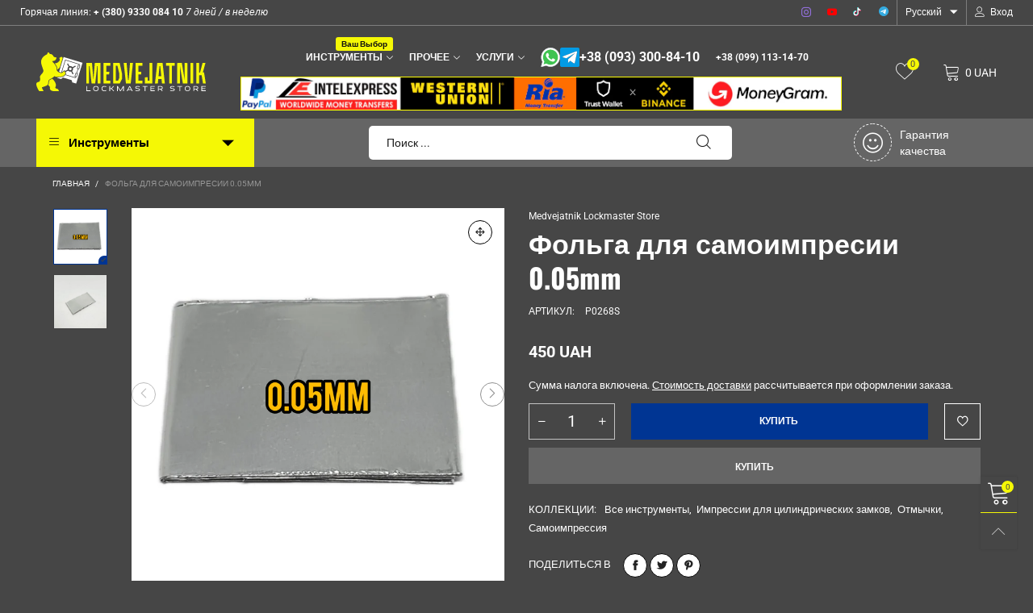

--- FILE ---
content_type: text/html; charset=utf-8
request_url: https://medvejatnik.com.ua/products/folga-dlya-samoimpresii-0-4mm-1
body_size: 38090
content:
<!doctype html>
<!--[if IE 9]> <html class="ie9 no-js" lang="ru"> <![endif]-->
<!--[if (gt IE 9)|!(IE)]><!--> <html class="no-js" lang="ru"> <!--<![endif]-->
<head><meta charset="utf-8">
  <meta http-equiv="X-UA-Compatible" content="IE=edge">
  <meta name="viewport" content="width=device-width,initial-scale=1">
  <meta name="google-site-verification" content="olbLk-dUqT2jmGkUtTWcSYd0soXCBpMQ1MGSGvDTqqU" />
  <meta name="theme-color" content="#f5f805"><link rel="canonical" href="https://medvejatnik.com.ua/products/folga-dlya-samoimpresii-0-4mm-1"><link rel="preconnect" href="//cdn.shopify.com" crossorigin><link rel="preload" as="image" href="//medvejatnik.com.ua/cdn/shop/products/InShot_20220727_114045569_180x.jpg?v=1658911476" imagesrcset="//medvejatnik.com.ua/cdn/shop/products/InShot_20220727_114045569_180x.jpg?v=1658911476 180w,//medvejatnik.com.ua/cdn/shop/products/InShot_20220727_114045569_360x.jpg?v=1658911476 360w,//medvejatnik.com.ua/cdn/shop/products/InShot_20220727_114045569_540x.jpg?v=1658911476 540w,//medvejatnik.com.ua/cdn/shop/products/InShot_20220727_114045569_720x.jpg?v=1658911476 720w,//medvejatnik.com.ua/cdn/shop/products/InShot_20220727_114045569_810x.jpg?v=1658911476 810w,//medvejatnik.com.ua/cdn/shop/products/InShot_20220727_114045569_1080x.jpg?v=1658911476 1080w,//medvejatnik.com.ua/cdn/shop/products/InShot_20220727_114045569_1296x.jpg?v=1658911476 1296w,//medvejatnik.com.ua/cdn/shop/products/InShot_20220727_114045569_1512x.jpg?v=1658911476 1512w,//medvejatnik.com.ua/cdn/shop/products/InShot_20220727_114045569_1728x.jpg?v=1658911476 1728w,//medvejatnik.com.ua/cdn/shop/products/InShot_20220727_114045569_1944x.jpg?v=1658911476 1944w,//medvejatnik.com.ua/cdn/shop/products/InShot_20220727_114045569_2160x.jpg?v=1658911476 2160w,//medvejatnik.com.ua/cdn/shop/products/InShot_20220727_114045569_2376x.jpg?v=1658911476 2376w,//medvejatnik.com.ua/cdn/shop/products/InShot_20220727_114045569_2592x.jpg?v=1658911476 2592w,//medvejatnik.com.ua/cdn/shop/products/InShot_20220727_114045569_2808x.jpg?v=1658911476 2808w,//medvejatnik.com.ua/cdn/shop/products/InShot_20220727_114045569_3024x.jpg?v=1658911476 3024w" imagesizes="(min-width: 992px) 50vw, 100vw">
<link rel="preload" as="font" href="//medvejatnik.com.ua/cdn/fonts/oswald/oswald_n4.7760ed7a63e536050f64bb0607ff70ce07a480bd.woff2" type="font/woff2" crossorigin>
  <link rel="preload" as="font" href="//medvejatnik.com.ua/cdn/fonts/roboto/roboto_n4.2019d890f07b1852f56ce63ba45b2db45d852cba.woff2" type="font/woff2" crossorigin><link rel="preload" as="font" href="//medvejatnik.com.ua/cdn/fonts/roboto/roboto_n7.f38007a10afbbde8976c4056bfe890710d51dec2.woff2" type="font/woff2" crossorigin><link rel="preload" href="//medvejatnik.com.ua/cdn/shop/t/3/assets/BTVodoma.woff2?v=17759476355723265751641850727" as="font" type="font/woff2" crossorigin/>
  <link rel="preload" href="//medvejatnik.com.ua/cdn/shop/t/3/assets/vendor.min.js?v=180889235597045172911641850765" as="script">
  <!--[if (gt IE 9)|!(IE)]><!--><script src="//medvejatnik.com.ua/cdn/shop/t/3/assets/lazysizes.min.js?v=51464310654258962931641850740" async="async"></script><!--<![endif]-->
  <!--[if lte IE 9]><script src="//medvejatnik.com.ua/cdn/shop/t/3/assets/lazysizes.min.js?v=51464310654258962931641850740"></script><![endif]--><link rel="shortcut icon" href="//medvejatnik.com.ua/cdn/shop/files/medvejatnik_favicon_256x256_d4b7_32x32.jpg?v=1673803617" type="image/png"><title>Фольга для самоимпресии 0.05mm
&ndash; Medvejatnik Lockmaster Store</title><meta name="description" content="Листовая Фольга толщиной 0.05 mm (ходовая)Используется для аварийного вскрытия замков."><!-- /snippets/social-meta-tags.liquid --><meta property="og:site_name" content="Medvejatnik Lockmaster Store">
<meta property="og:url" content="https://medvejatnik.com.ua/products/folga-dlya-samoimpresii-0-4mm-1">
<meta property="og:title" content="Фольга для самоимпресии 0.05mm">
<meta property="og:type" content="product">
<meta property="og:description" content="Листовая Фольга толщиной 0.05 mm (ходовая)Используется для аварийного вскрытия замков."><meta property="og:image" content="http://medvejatnik.com.ua/cdn/shop/products/InShot_20220727_114045569.jpg?v=1658911476">
  <meta property="og:image:secure_url" content="https://medvejatnik.com.ua/cdn/shop/products/InShot_20220727_114045569.jpg?v=1658911476">
  <meta property="og:image:width" content="1920">
  <meta property="og:image:height" content="1920"><meta property="og:price:amount" content="450">
  <meta property="og:price:currency" content="UAH"><meta name="twitter:card" content="summary_large_image">
<meta name="twitter:title" content="Фольга для самоимпресии 0.05mm">
<meta name="twitter:description" content="Листовая Фольга толщиной 0.05 mm (ходовая)Используется для аварийного вскрытия замков."><style data-shopify>:root {
	/*General*/
	--bkg_body: #464646; /*body background*/
	--bkg_body_rgb: 70, 70, 70;
	--color_general: #111111; /*general color*/
	--color_general_rgb: 17, 17, 17;
	--color_hover: #f5f805;
	--color_general_alternative_hover: #ffffff;
	
	--fs_general: 13px;/*font size general*/
	--fm_general: Roboto, sans-serif;
	--font_style_general: normal;
  --font_weight_general: 400;
  --font-weight-general--bold: 700;
  --font-weight-general--bolder: 700;
  
  --fm_second: Oswald, sans-serif;
  --font_style_second: normal;
  --font_weight_second: 400;
  --font_weight_second--bold: 700;
	
	--color_link_alternative: #f5f805;

	/*Header*/
	--fs_header_link_mobile: 25px;/*done*/
	--color_header_mobile: #ffffff;
	--fs_navigation_mobile: px;
	
	/*Section title*/
	--fs_st: 36px;/*font size section title*/
	--fs_st_mobile: 20px;/*font size section title mobile*/
	--color_st: #ffffff;/*color section title*/
	--color_st_highline: #003593;/*color section title highline */

	/*Sections Sub Title*/
	--fs_sst: 13px;/*font size section title*/
	--fs_sst_mobile: 12px;/*font size section title mobile*/
	--color_sst: #f7f7f7;/*color section title*//*done*/

	/*Item*/
	--fs_item: 12px;/*font size item*/
	--color_item: #bebebe;
	--fs_price: 14px;
	--fs_compare_price: 14px;
	--color_price: #a1a1a1;
	--color_compare_price: #ededed;
	--swatch_size: 22px;
	--swatch_border_color: #003593;

	/* RTE */
	--fs_rte_general: 13px;
	--fs_rte_h1: 36px;
	--fs_rte_h2: 30px;
	--fs_rte_h3: 24px;
	--fs_rte_h4: 18px;
	--fs_rte_h5: 14px;
	--fs_rte_h6: 12px;
	/*Buttons*/
	/*button style 1*/
	--color_btn_s1: #ffffff;
	--border_btn_s1: #003593;
	--bkg_btn_s1: #003593;
	--color_btn_s1_hover: #ffffff;
	--border_btn_s1_hover: #222222;
	--bkg_btn_s1_hover: #ffffff;
	--w_h_btn_s1_circle: 30px;/*width height button style 1 circle*/
	/* button style 2 */
	--color_btn_s2: #222222;
	--border_btn_s2: #000000;
	--bkg_btn_s2: #ffffff;
	--color_btn_s2_hover: #959595;
	--border_btn_s2_hover: #959595;
	--bkg_btn_s2_hover: #ffffff;
	/*button style 3*/
	--color_btn_s3: #1c1c1c;
	--border_btn_s3: #000000;
	--bkg_btn_s3: #ffffff;
	--color_btn_s3_hover: #ffffff;
	--border_btn_s3_hover: #003593;
	--bkg_btn_s3_hover: #003593;

	/*Tab title*/
	--fs_tt: 12px;/*font size tab title*/
	--fs_tt_mobile: 13px;/*font size tab title mobile*/
	--color_tt: #ededed;/*color tab title*/
	--color_tt_hover: #ffffff;/*color tab title hover*/
	--tab_color_single: #ffffff;
	--tab_item_active_color_single: #ededed;
	--tab_border_item_single: rgba(17, 17, 17, 0.1);

	--bkg_select_dropdown: #fff;
	--color_link: #ffffff; /*color link*/
	
	/* Sidebar Canvas */
	--bkg_sidebar_canvas: #464646;
	
	/*Product page*/
	--bkg_product_single: #d6f3ee;
	--fs_product_price_sale_single: 20px;
	--fs_product_price_sale_single_mobile: 20px;
	--color_border_qty: #c3c3c3;
	--product_single_vendor_color: #ffffff;
	--product_single_vendor_fs: 12px;
	--product_single_color: #ffffff;
	--product_single_fs_mb: 30px;
	--product_single_fs_dk: 34px;

	/*Footer*/
	--bkg_footer: #1e1e1e;/*background footer*/
	--fs_footer_column_title: 12px;/*font size footer column title*/
	--color_footer_column_title: #ffffff;/*color footer column title*/
	--fs_footer_column_content: 15px;/*font size footer column content*/
	--color_footer_column_content: #ffffff;/*color footer column content*/
	--color_footer_column_content_hover: #959595; /*color footer link hover*/
	--color_footer_column_content_hover_alpha80: rgba(149, 149, 149, 0.8); /*color footer link hover*/
	--footer_social_color: #fff;
	--footer_social_fs: 14px;
	--footer_social_width: 24px;
	
	/*Input field*/
	--border_input: #d6d6d6;/*border color input*/
	--border_input_focus: #ffb042;/*border color input focus*/

	/* Progress bar */
	--cart_free_bkg: #b9b9b9;
	--cart_free_bar_color: #25a71d;
	--cart_free_text_color: #fff;

	/* Product countdown */
	--countdown-color: #f7f7f7;
	--countdown-bkg: rgba(232, 232, 232, 0.8);

	/*Product item vendor */
	--item_vendor_color: #ffffff;
	--item_vendor_fs: 10px;

	/*Blog page*/
	--color_date_author: #ffffff;
	--color_article_title: #ffffff;

	--cookie_consent_color: #ffffff;

	/* Slick arrow */--arrow-prev-content: '\e875';
	--arrow-next-content: '\e876';
	--arrow-prev-title-content: '\e93b';
	--arrow-next-title-content: '\e93a';/* Cart button on the product page */
	--color_btn_cart: #fff;
	--bkg_btn_cart: #003593;
	--color_btn_cart_hover: #003593;
	--bkg_btn_cart_hover: #fff;
	/* Product page */
	--buy_btn_color: #fcfcfc;
	--buy_btn_bkg_color: #656565;
	--buy_btn_border_color: #656565;
	--buy_btn_color_hover: #fff;
	--buy_btn_bkg_color_hover: #242424;
	--buy_btn_border_color_hover: #6a6a6a;
	--fs_tab_item_single_mobile: 14px;
	--fs_tab_item_single: 17px;
	--sticky_cart_bkg: rgba(70, 70, 70, 0.97);

	/* Page title */
	--fs_page_title: 30px;
	--fs_page_title_dk: 36px;
}</style><style rel="stylesheet">
@font-face {
  font-family: Roboto;
  font-weight: 400;
  font-style: normal;
  font-display: swap;
  src: url("//medvejatnik.com.ua/cdn/fonts/roboto/roboto_n4.2019d890f07b1852f56ce63ba45b2db45d852cba.woff2") format("woff2"),
       url("//medvejatnik.com.ua/cdn/fonts/roboto/roboto_n4.238690e0007583582327135619c5f7971652fa9d.woff") format("woff");
}

@font-face {
  font-family: Roboto;
  font-weight: 500;
  font-style: normal;
  font-display: swap;
  src: url("//medvejatnik.com.ua/cdn/fonts/roboto/roboto_n5.250d51708d76acbac296b0e21ede8f81de4e37aa.woff2") format("woff2"),
       url("//medvejatnik.com.ua/cdn/fonts/roboto/roboto_n5.535e8c56f4cbbdea416167af50ab0ff1360a3949.woff") format("woff");
}

@font-face {
  font-family: Roboto;
  font-weight: 700;
  font-style: normal;
  font-display: swap;
  src: url("//medvejatnik.com.ua/cdn/fonts/roboto/roboto_n7.f38007a10afbbde8976c4056bfe890710d51dec2.woff2") format("woff2"),
       url("//medvejatnik.com.ua/cdn/fonts/roboto/roboto_n7.94bfdd3e80c7be00e128703d245c207769d763f9.woff") format("woff");
}

@font-face {
  font-family: Roboto;
  font-weight: 400;
  font-style: italic;
  font-display: swap;
  src: url("//medvejatnik.com.ua/cdn/fonts/roboto/roboto_i4.57ce898ccda22ee84f49e6b57ae302250655e2d4.woff2") format("woff2"),
       url("//medvejatnik.com.ua/cdn/fonts/roboto/roboto_i4.b21f3bd061cbcb83b824ae8c7671a82587b264bf.woff") format("woff");
}

@font-face {
  font-family: Roboto;
  font-weight: 700;
  font-style: italic;
  font-display: swap;
  src: url("//medvejatnik.com.ua/cdn/fonts/roboto/roboto_i7.7ccaf9410746f2c53340607c42c43f90a9005937.woff2") format("woff2"),
       url("//medvejatnik.com.ua/cdn/fonts/roboto/roboto_i7.49ec21cdd7148292bffea74c62c0df6e93551516.woff") format("woff");
}

.container{margin-right:auto;margin-left:auto;padding-left:15px;padding-right:15px}.container:before,.container:after{content:" ";display:table}.container:after{clear:both}@media (min-width: 768px){.container{width:760px}}@media (min-width: 992px){.container{width:980px}}@media (min-width: 1200px){.container{width:1180px}}.container-fluid{margin-right:auto;margin-left:auto;padding-left:15px;padding-right:15px}.container-fluid:before,.container-fluid:after{content:" ";display:table}.container-fluid:after{clear:both}.row{margin-left:-15px;margin-right:-15px}.row:before,.row:after{content:" ";display:table}.row:after{clear:both}.col-xs-1,.col-sm-1,.col-md-1,.col-lg-1,.col-xs-2,.col-sm-2,.col-md-2,.col-lg-2,.col-xs-3,.col-sm-3,.col-md-3,.col-lg-3,.col-xs-4,.col-sm-4,.col-md-4,.col-lg-4,.col-xs-5,.col-sm-5,.col-md-5,.col-lg-5,.col-xs-6,.col-sm-6,.col-md-6,.col-lg-6,.col-xs-7,.col-sm-7,.col-md-7,.col-lg-7,.col-xs-8,.col-sm-8,.col-md-8,.col-lg-8,.col-xs-9,.col-sm-9,.col-md-9,.col-lg-9,.col-xs-10,.col-sm-10,.col-md-10,.col-lg-10,.col-xs-11,.col-sm-11,.col-md-11,.col-lg-11,.col-xs-12,.col-sm-12,.col-md-12,.col-lg-12{position:relative;min-height:1px;padding-left:15px;padding-right:15px}.col-xs-1,.col-xs-2,.col-xs-3,.col-xs-4,.col-xs-5,.col-xs-6,.col-xs-7,.col-xs-8,.col-xs-9,.col-xs-10,.col-xs-11,.col-xs-12{float:left}.col-xs-1{width:8.33333%}.col-xs-2{width:16.66667%}.col-xs-3{width:25%}.col-xs-4{width:33.33333%}.col-xs-5{width:41.66667%}.col-xs-6{width:50%}.col-xs-7{width:58.33333%}.col-xs-8{width:66.66667%}.col-xs-9{width:75%}.col-xs-10{width:83.33333%}.col-xs-11{width:91.66667%}.col-xs-12{width:100%}.col-xs-pull-0{right:auto}.col-xs-pull-1{right:8.33333%}.col-xs-pull-2{right:16.66667%}.col-xs-pull-3{right:25%}.col-xs-pull-4{right:33.33333%}.col-xs-pull-5{right:41.66667%}.col-xs-pull-6{right:50%}.col-xs-pull-7{right:58.33333%}.col-xs-pull-8{right:66.66667%}.col-xs-pull-9{right:75%}.col-xs-pull-10{right:83.33333%}.col-xs-pull-11{right:91.66667%}.col-xs-pull-12{right:100%}.col-xs-push-0{left:auto}.col-xs-push-1{left:8.33333%}.col-xs-push-2{left:16.66667%}.col-xs-push-3{left:25%}.col-xs-push-4{left:33.33333%}.col-xs-push-5{left:41.66667%}.col-xs-push-6{left:50%}.col-xs-push-7{left:58.33333%}.col-xs-push-8{left:66.66667%}.col-xs-push-9{left:75%}.col-xs-push-10{left:83.33333%}.col-xs-push-11{left:91.66667%}.col-xs-push-12{left:100%}.col-xs-offset-0{margin-left:0%}.col-xs-offset-1{margin-left:8.33333%}.col-xs-offset-2{margin-left:16.66667%}.col-xs-offset-3{margin-left:25%}.col-xs-offset-4{margin-left:33.33333%}.col-xs-offset-5{margin-left:41.66667%}.col-xs-offset-6{margin-left:50%}.col-xs-offset-7{margin-left:58.33333%}.col-xs-offset-8{margin-left:66.66667%}.col-xs-offset-9{margin-left:75%}.col-xs-offset-10{margin-left:83.33333%}.col-xs-offset-11{margin-left:91.66667%}.col-xs-offset-12{margin-left:100%}@media (min-width: 768px){.col-sm-1,.col-sm-2,.col-sm-3,.col-sm-4,.col-sm-5,.col-sm-6,.col-sm-7,.col-sm-8,.col-sm-9,.col-sm-10,.col-sm-11,.col-sm-12{float:left}.col-sm-1{width:8.33333%}.col-sm-2{width:16.66667%}.col-sm-3{width:25%}.col-sm-4{width:33.33333%}.col-sm-5{width:41.66667%}.col-sm-6{width:50%}.col-sm-7{width:58.33333%}.col-sm-8{width:66.66667%}.col-sm-9{width:75%}.col-sm-10{width:83.33333%}.col-sm-11{width:91.66667%}.col-sm-12{width:100%}.col-sm-pull-0{right:auto}.col-sm-pull-1{right:8.33333%}.col-sm-pull-2{right:16.66667%}.col-sm-pull-3{right:25%}.col-sm-pull-4{right:33.33333%}.col-sm-pull-5{right:41.66667%}.col-sm-pull-6{right:50%}.col-sm-pull-7{right:58.33333%}.col-sm-pull-8{right:66.66667%}.col-sm-pull-9{right:75%}.col-sm-pull-10{right:83.33333%}.col-sm-pull-11{right:91.66667%}.col-sm-pull-12{right:100%}.col-sm-push-0{left:auto}.col-sm-push-1{left:8.33333%}.col-sm-push-2{left:16.66667%}.col-sm-push-3{left:25%}.col-sm-push-4{left:33.33333%}.col-sm-push-5{left:41.66667%}.col-sm-push-6{left:50%}.col-sm-push-7{left:58.33333%}.col-sm-push-8{left:66.66667%}.col-sm-push-9{left:75%}.col-sm-push-10{left:83.33333%}.col-sm-push-11{left:91.66667%}.col-sm-push-12{left:100%}.col-sm-offset-0{margin-left:0%}.col-sm-offset-1{margin-left:8.33333%}.col-sm-offset-2{margin-left:16.66667%}.col-sm-offset-3{margin-left:25%}.col-sm-offset-4{margin-left:33.33333%}.col-sm-offset-5{margin-left:41.66667%}.col-sm-offset-6{margin-left:50%}.col-sm-offset-7{margin-left:58.33333%}.col-sm-offset-8{margin-left:66.66667%}.col-sm-offset-9{margin-left:75%}.col-sm-offset-10{margin-left:83.33333%}.col-sm-offset-11{margin-left:91.66667%}.col-sm-offset-12{margin-left:100%}}@media (min-width: 992px){.col-md-1,.col-md-2,.col-md-3,.col-md-4,.col-md-5,.col-md-6,.col-md-7,.col-md-8,.col-md-9,.col-md-10,.col-md-11,.col-md-12{float:left}.col-md-1{width:8.33333%}.col-md-2{width:16.66667%}.col-md-3{width:25%}.col-md-4{width:33.33333%}.col-md-5{width:41.66667%}.col-md-6{width:50%}.col-md-7{width:58.33333%}.col-md-8{width:66.66667%}.col-md-9{width:75%}.col-md-10{width:83.33333%}.col-md-11{width:91.66667%}.col-md-12{width:100%}.col-md-pull-0{right:auto}.col-md-pull-1{right:8.33333%}.col-md-pull-2{right:16.66667%}.col-md-pull-3{right:25%}.col-md-pull-4{right:33.33333%}.col-md-pull-5{right:41.66667%}.col-md-pull-6{right:50%}.col-md-pull-7{right:58.33333%}.col-md-pull-8{right:66.66667%}.col-md-pull-9{right:75%}.col-md-pull-10{right:83.33333%}.col-md-pull-11{right:91.66667%}.col-md-pull-12{right:100%}.col-md-push-0{left:auto}.col-md-push-1{left:8.33333%}.col-md-push-2{left:16.66667%}.col-md-push-3{left:25%}.col-md-push-4{left:33.33333%}.col-md-push-5{left:41.66667%}.col-md-push-6{left:50%}.col-md-push-7{left:58.33333%}.col-md-push-8{left:66.66667%}.col-md-push-9{left:75%}.col-md-push-10{left:83.33333%}.col-md-push-11{left:91.66667%}.col-md-push-12{left:100%}.col-md-offset-0{margin-left:0%}.col-md-offset-1{margin-left:8.33333%}.col-md-offset-2{margin-left:16.66667%}.col-md-offset-3{margin-left:25%}.col-md-offset-4{margin-left:33.33333%}.col-md-offset-5{margin-left:41.66667%}.col-md-offset-6{margin-left:50%}.col-md-offset-7{margin-left:58.33333%}.col-md-offset-8{margin-left:66.66667%}.col-md-offset-9{margin-left:75%}.col-md-offset-10{margin-left:83.33333%}.col-md-offset-11{margin-left:91.66667%}.col-md-offset-12{margin-left:100%}}@media (min-width: 1200px){.col-lg-1,.col-lg-2,.col-lg-3,.col-lg-4,.col-lg-5,.col-lg-6,.col-lg-7,.col-lg-8,.col-lg-9,.col-lg-10,.col-lg-11,.col-lg-12{float:left}.col-lg-1{width:8.33333%}.col-lg-2{width:16.66667%}.col-lg-3{width:25%}.col-lg-4{width:33.33333%}.col-lg-5{width:41.66667%}.col-lg-6{width:50%}.col-lg-7{width:58.33333%}.col-lg-8{width:66.66667%}.col-lg-9{width:75%}.col-lg-10{width:83.33333%}.col-lg-11{width:91.66667%}.col-lg-12{width:100%}.col-lg-pull-0{right:auto}.col-lg-pull-1{right:8.33333%}.col-lg-pull-2{right:16.66667%}.col-lg-pull-3{right:25%}.col-lg-pull-4{right:33.33333%}.col-lg-pull-5{right:41.66667%}.col-lg-pull-6{right:50%}.col-lg-pull-7{right:58.33333%}.col-lg-pull-8{right:66.66667%}.col-lg-pull-9{right:75%}.col-lg-pull-10{right:83.33333%}.col-lg-pull-11{right:91.66667%}.col-lg-pull-12{right:100%}.col-lg-push-0{left:auto}.col-lg-push-1{left:8.33333%}.col-lg-push-2{left:16.66667%}.col-lg-push-3{left:25%}.col-lg-push-4{left:33.33333%}.col-lg-push-5{left:41.66667%}.col-lg-push-6{left:50%}.col-lg-push-7{left:58.33333%}.col-lg-push-8{left:66.66667%}.col-lg-push-9{left:75%}.col-lg-push-10{left:83.33333%}.col-lg-push-11{left:91.66667%}.col-lg-push-12{left:100%}.col-lg-offset-0{margin-left:0%}.col-lg-offset-1{margin-left:8.33333%}.col-lg-offset-2{margin-left:16.66667%}.col-lg-offset-3{margin-left:25%}.col-lg-offset-4{margin-left:33.33333%}.col-lg-offset-5{margin-left:41.66667%}.col-lg-offset-6{margin-left:50%}.col-lg-offset-7{margin-left:58.33333%}.col-lg-offset-8{margin-left:66.66667%}.col-lg-offset-9{margin-left:75%}.col-lg-offset-10{margin-left:83.33333%}.col-lg-offset-11{margin-left:91.66667%}.col-lg-offset-12{margin-left:100%}}.clearfix:before,.clearfix:after{content:" ";display:table}.clearfix:after{clear:both}.center-block{display:block;margin-left:auto;margin-right:auto}.pull-right{float:right !important}.pull-left{float:left !important}.hide{display:none !important}.show{display:block !important}.invisible{visibility:hidden}.text-hide{font:0/0 a;color:transparent;text-shadow:none;background-color:transparent;border:0}.hidden{display:none !important}.affix{position:fixed}@-ms-viewport{width:device-width}.visible-xs{display:none !important}.visible-sm{display:none !important}.visible-md{display:none !important}.visible-lg{display:none !important}.visible-xs-block,.visible-xs-inline,.visible-xs-inline-block,.visible-sm-block,.visible-sm-inline,.visible-sm-inline-block,.visible-md-block,.visible-md-inline,.visible-md-inline-block,.visible-lg-block,.visible-lg-inline,.visible-lg-inline-block{display:none !important}@media (max-width: 767px){.visible-xs{display:block !important}table.visible-xs{display:table !important}tr.visible-xs{display:table-row !important}th.visible-xs,td.visible-xs{display:table-cell !important}}@media (max-width: 767px){.visible-xs-block{display:block !important}}@media (max-width: 767px){.visible-xs-inline{display:inline !important}}@media (max-width: 767px){.visible-xs-inline-block{display:inline-block !important}}@media (min-width: 768px) and (max-width: 991px){.visible-sm{display:block !important}table.visible-sm{display:table !important}tr.visible-sm{display:table-row !important}th.visible-sm,td.visible-sm{display:table-cell !important}}@media (min-width: 768px) and (max-width: 991px){.visible-sm-block{display:block !important}}@media (min-width: 768px) and (max-width: 991px){.visible-sm-inline{display:inline !important}}@media (min-width: 768px) and (max-width: 991px){.visible-sm-inline-block{display:inline-block !important}}@media (min-width: 992px) and (max-width: 1199px){.visible-md{display:block !important}table.visible-md{display:table !important}tr.visible-md{display:table-row !important}th.visible-md,td.visible-md{display:table-cell !important}}@media (min-width: 992px) and (max-width: 1199px){.visible-md-block{display:block !important}}@media (min-width: 992px) and (max-width: 1199px){.visible-md-inline{display:inline !important}}@media (min-width: 992px) and (max-width: 1199px){.visible-md-inline-block{display:inline-block !important}}@media (min-width: 1200px){.visible-lg{display:block !important}table.visible-lg{display:table !important}tr.visible-lg{display:table-row !important}th.visible-lg,td.visible-lg{display:table-cell !important}}@media (min-width: 1200px){.visible-lg-block{display:block !important}}@media (min-width: 1200px){.visible-lg-inline{display:inline !important}}@media (min-width: 1200px){.visible-lg-inline-block{display:inline-block !important}}@media (max-width: 767px){.hidden-xs{display:none !important}}@media (min-width: 768px) and (max-width: 991px){.hidden-sm{display:none !important}}@media (min-width: 992px) and (max-width: 1199px){.hidden-md{display:none !important}}@media (min-width: 1200px){.hidden-lg{display:none !important}}.visible-print{display:none !important}@media print{.visible-print{display:block !important}table.visible-print{display:table !important}tr.visible-print{display:table-row !important}th.visible-print,td.visible-print{display:table-cell !important}}.visible-print-block{display:none !important}@media print{.visible-print-block{display:block !important}}.visible-print-inline{display:none !important}@media print{.visible-print-inline{display:inline !important}}.visible-print-inline-block{display:none !important}@media print{.visible-print-inline-block{display:inline-block !important}}@media print{.hidden-print{display:none !important}}*{-webkit-box-sizing:border-box;box-sizing:border-box}*:before,*:after{-webkit-box-sizing:border-box;box-sizing:border-box}html{-ms-text-size-adjust:100%;-webkit-text-size-adjust:100%;-webkit-tap-highlight-color:rgba(0,0,0,0)}body{font-family:var(--fm_general);font-size:var(--fs_general);font-style:var(--font_style_general);font-weight:var(--font_weight_general);background:var(--bkg_body);color:var(--color_general);margin:0;line-height:1.55em;font-smooth:always;font-smoothing:antialiased;-moz-font-smoothing:antialiased;-webkit-font-smoothing:antialiased}.row:before,.row:after{display:block}article,aside,details,figcaption,figure,footer,header,hgroup,main,menu,nav,section,summary{display:block}blockquote{border-left:5px solid rgba(var(--color_general_rgb), 0.05)}a{color:var(--color_link);text-decoration:none;background-color:transparent}img{border:0;vertical-align:middle}input,textarea{background:rgba(var(--color_general_rgb), 0.05);border:1px solid rgba(var(--color_general_rgb), 0.05)}.alternative{color:var(--color_link_alternative)}hr{margin-top:20px;margin-bottom:20px;border:0;border-top:1px solid rgba(var(--color_general_rgb), 0.6)}select{-webkit-appearance:none;-moz-appearance:none;appearance:none}select,input{border-radius:0}select:focus,select:active,input:focus,input:active{outline:none}ul>li{list-style:none}.db{display:block}i{font-size:100%}p{margin:0 0 10px}.text-uppercase{text-transform:uppercase}.dib{display:inline-block}.por{position:relative}.text-left{text-align:left}.text-right{text-align:right}.text-center{text-align:center}.w100{width:100%}.h100{height:100%}.hide-in-loading{display:none}.grid__item.banner-item{margin-bottom:0}.list--inline{padding:0;margin:0}.list--inline li{display:inline-block;margin-bottom:0;vertical-align:middle}.center-abs{left:0;right:0;margin-left:auto;margin-right:auto}h1,h2,h3,h4,h5,h6,.h1,.h2,.h3,.h4,.h5,.h6{line-height:1.3em}.h1,h1{font-size:var(--fs_rte_h1)}.h2,h2{font-size:var(--fs_rte_h2)}.h3,h3{font-size:var(--fs_rte_h3)}.h4,h4{font-size:var(--fs_rte_h4)}.h5,h5{font-size:var(--fs_rte_h5)}.h6,h6{font-size:var(--fs_rte_h6)}.page-title{padding-bottom:20px;margin-top:0}.container-fluid{margin-right:auto;margin-left:auto;padding-left:15px;padding-right:15px}@media (min-width: 992px){.container-fluid{padding-left:45px;padding-right:45px}}@media (min-width: 1425px){.container{width:1300px}}@media (min-width: 1920px){.container-fluid{padding-left:115px;padding-right:115px}.container{width:1440px}}@media (min-width: 2300px){.container{width:1920px}}@media (max-width: 767px){.fs-mb{font-size:12px}}@media (min-width: 992px){.footer__linklist--bottom li{display:inline-block}.pos-sticky{position:sticky;position:-webkit-sticky;top:30px}}.show-in-sticky{display:none}@media (max-width: 767px){.mobile-text-left{text-align:left }.mobile-text-center{text-align:center}.mobile-text-right{text-align:right }}@media (max-width: 991px){.tbs-text-left{text-align:left }.tbs-text-center{text-align:center}.tbs-text-right{text-align:right }}.collection-grid-item{padding-bottom:100%}.collection-grid-item__link{border:2px solid transparent;position:absolute !important;top:0;left:0;bottom:0;right:0;overflow:hidden}.lazy-bkg{background-repeat:no-repeat;background-position:center top}.lazy-bkg--contain{background-size:contain}.lazy-bkg--cover{background-size:cover}.social-sharing{margin-left:15px}.checkbox-one-line__label{padding-left:2em}.checkbox-one-line__label:before{ left:0}.loading{display:block;position:relative;overflow:hidden;background:rgba(var(--color_general_rgb), 0.05)}.modal{display:none}.bt-sidebar__inner{position:fixed;top:0;left:100%;overflow-x:hidden;overflow-y:auto}@media (max-width: 767px){.bt-sidebar--full-mobile{bottom:0;left:0;right:0;width:100%;position:fixed;z-index:1052}.bt-sidebar--full-mobile .bt-sidebar__inner{display:none;left:0;right:0;width:100%;top:auto;bottom:0}}@font-face{font-family:'BTVodoma';src:url('//medvejatnik.com.ua/cdn/shop/t/3/assets/BTVodoma.eot?v=74003173562087049791641850725');src:local("BTVodoma"),url('//medvejatnik.com.ua/cdn/shop/t/3/assets/BTVodoma.eot?v=74003173562087049791641850725#iefix') format("embedded-opentype"),url('//medvejatnik.com.ua/cdn/shop/t/3/assets/BTVodoma.woff2?v=17759476355723265751641850727') format("woff2"),url('//medvejatnik.com.ua/cdn/shop/t/3/assets/BTVodoma.ttf?v=169751537231038654821641850726') format("truetype"),url('//medvejatnik.com.ua/cdn/shop/t/3/assets/BTVodoma.woff?v=52504356651721962241641850726') format("woff"),url('//medvejatnik.com.ua/cdn/shop/t/3/assets/BTVodoma.svg?v=21483224947106342761641850725#BTVodoma') format("svg");font-weight:normal;font-style:normal;font-display:swap}[class^="lnr-"],[class*=" lnr-"]{font-family:'BTVodoma' !important;speak:none;font-style:normal;font-weight:normal;font-variant:normal;text-transform:none;line-height:1;-webkit-font-smoothing:antialiased;-moz-osx-font-smoothing:grayscale}.fw-bold{font-weight:var(--font-weight-general--bold)}.secondary-font,h1,h2,h3,h4,h5,h6{font-family:var(--fm_second);font-style:var(--font_style_second);font-weight:var(--font_weight_second)}.secondary-font.fw-bold,h1.fw-bold,h2.fw-bold,h3.fw-bold,h4.fw-bold,h5.fw-bold,h6.fw-bold{font-weight:var(--font_weight_second--bold)}h1.page-title,h1.article__title,h1.breadcrumbs-page-title{font-size:var(--fs_page_title)}.col-xs-20{width:20%}@media (min-width: 768px){.col-sm-20{width:20%}}@media (min-width: 992px){.col-md-20{width:20%}}@media (min-width: 1200px){.col-lg-20{width:20%}}.grid{display:-webkit-box;display:-ms-flexbox;display:flex;-webkit-box-orient:horizontal;-webkit-box-direction:normal;-ms-flex-flow:row wrap;flex-flow:row wrap;margin:-15px -10px;width:calc(100% + 10px*2);-ms-flex-wrap:wrap;flex-wrap:wrap}@media (min-width: 768px){.grid{width:calc(100% + 15px*2);margin:-25px -15px}}.grid--wide{margin-left:0 !important;margin-right:0 !important;width:100%}.grid__item{outline:none;padding:15px 10px}@media (min-width: 768px){.grid__item{padding:25px 15px}}.grid__item--big .item__top{width:100%}[class*="grid--"] .grid__item{width:50%}@media (min-width: 768px){.grid--small .grid__item{width:20%}.grid--medium .grid__item{width:25%}.grid--large .grid__item{width:33.33%}.grid--very-large .grid__item{width:50%}.grid--full .grid__item{width:100%}}@media (max-width: 767px){.grid--full-mobile .grid__item{width:100%}.use-touch-mobile .grid__item{width:60%;min-width:60%}.use-touch-mobile.grid--full .grid__item,.use-touch-mobile.grid--very-large .grid__item{width:75%;min-width:75%}}.no-gutter{padding-left:0 !important;padding-right:0 !important}.no-gutter--left{padding-left:0 !important}.no-gutter--right{padding-right:0 !important}.gutter-bottom{padding-bottom:20px}.gutter-top{padding-top:20px}.gutter-ele-bottom{padding-bottom:10px}.gutter-ele-top{padding-top:10px}.gutter-ele-small-bottom{padding-bottom:5px}.gutter-ele-small-top{padding-top:5px}.distance-top-ele{margin-top:10px}.distance-bottom-ele{margin-bottom:10px}.big-gutter-top{padding-top:25px}.big-gutter-bottom{padding-bottom:25px}@media (min-width: 992px){.big-gutter-top{padding-top:50px}.big-gutter-bottom{padding-bottom:50px}}.margin0{margin:0 !important}.position-static{position:static}.no-gutter-top{padding-top:0 !important}@media (min-width: 768px){.no-gutter-left-tb{padding-left:0}.no-gutter-right-tb{padding-right:0}.gutter-ele-top-tb{padding-top:10px}.gutter-ele-bottom-tb{padding-bottom:10px}}@media (max-width: 991px){.gutter-ele-top-tbs{padding-top:10px}.gutter-ele-bottom-tbs{padding-bottom:10px}}@media (max-width: 767px){.no-gutter-left-mb{padding-left:0}.no-gutter-right-mb{padding-right:0}.gutter-ele-top-mb{padding-top:10px}.gutter-ele-bottom-mb{padding-bottom:10px}}.field label{position:relative;color:var(--color_general)}.field input,.field textarea{border:solid 1px var(--border_input);border-radius:5px;outline:0}.field--float-label{position:relative}.field--float-label label{-webkit-transform:translateY(29px);transform:translateY(29px);margin:0;padding-left:10px;display:block}.field--float-label input{height:40px;line-height:40px;padding:0 10px;background:rgba(var(--color_general_rgb), 0.05)}.nav-tabs{-ms-flex-flow:nowrap !important;flex-flow:nowrap !important;-webkit-box-pack:start;-ms-flex-pack:start;justify-content:flex-start;overflow-x:auto;overflow-y:hidden;white-space:nowrap;-webkit-box-shadow:none;box-shadow:none;max-width:100%;margin:0 -15px;-webkit-overflow-scrolling:touch;-moz-overflow-scrolling:touch;-ms-overflow-scrolling:touch;-webkit-overflow-scrolling:touch}.nav-tab-item{padding:0 15px}.nav-tab-item>a{font-size:var(--fs_tt_mobile);color:var(--color_tt);font-weight:bold}@media (max-width: 991px){.nav-tab-item>a{height:calc(var(--fs_tt_mobile) + 22px);line-height:calc(var(--fs_tt_mobile) + 22px)}}.nav-tab-item.active>a,.nav-tab-item:hover>a,.nav-tab-item:focus>a{color:var(--color_tt_hover)}@media (max-width: 991px){.nav-tab-item.active>a,.nav-tab-item:hover>a,.nav-tab-item:focus>a{border-bottom:1px solid}}@media (min-width: 992px){.nav-tab-item a{font-size:var(--fs_tt)}}.tab-content>.tab-pane{display:none}.tab-content>.active{display:block}@media (min-width: 1200px){.effect-hover{position:relative}.effect-hover__content{position:absolute;z-index:1;-webkit-transition:ease-in-out all 0.3s;transition:ease-in-out all 0.3s;visibility:hidden;opacity:0;filter:alpha(opacity=0);-ms-filter:"progid:DXImageTransform.Microsoft.Alpha(Opacity=$v2)"}}.button{font-size:10px;padding:0 20px;border-width:2px;font-weight:400;-webkit-transition:ease-in-out all 0.3s;transition:ease-in-out all 0.3s;text-align:center;text-transform:uppercase;height:35px;line-height:35px;border-radius:3px;font-weight:bold}.button i{font-size:12px;font-weight:bold}@media (min-width: 768px){.button{padding:0 35px;height:45px;line-height:44px}}.button--wl-item{position:absolute;top:20px;right:20px}a.button{text-decoration:none !important}a.button:not(.button--circle):not(.flex){display:inline-block}.button--cart{border-radius:3px;overflow:hidden;color:var(--color_btn_cart);background:var(--bkg_btn_cart);padding:0 15px}.button--cart span{max-width:calc(100% - 37px);overflow:hidden;white-space:nowrap}@media (min-width: 1200px){.button--cart{border-radius:0;padding:0 25px}.button--cart span{max-width:calc(100% - 47px)}}.button__icon{padding-right:5px}.button--border-transparent{border:transparent !important}@media (min-width: 1200px){.button--cart i{-webkit-transform:translate3d(-10px, 30px, 0);transform:translate3d(-10px, 30px, 0)}.button--cart span{-webkit-transform:translate3d(-10px, 0, 0);transform:translate3d(-10px, 0, 0)}.grid__small .button--cart span{display:none}}.button--circle{width:30px;height:30px;line-height:30px;padding:0;border-radius:50%}.button--style1{color:var(--color_btn_s1);border:1px solid var(--border_btn_s1);background:var(--bkg_btn_s1)}.button--style1-reverse{color:var(--color_btn_s1_hover);border:1px solid var(--border_btn_s1_hover);background:var(--bkg_btn_s1_hover)}.button--square{width:40px;height:40px;line-height:calc(40px - 3px);padding:0}.button--one-line{overflow:hidden}.button--style2{color:var(--color_btn_s2);border:1px solid var(--border_btn_s2);background:var(--bkg_btn_s2)}.button--style3{color:var(--color_btn_s3);border:1px solid var(--border_btn_s3);background:var(--bkg_btn_s3)}.button--large{width:48px;height:48px;line-height:48px}@media (max-width: 991px){.button--large{width:30px;height:30px;line-height:30px}}button,input,optgroup,select,textarea{color:inherit;font:inherit;margin:0}button{overflow:visible}button,select{text-transform:none}.use-slider-no-padding{margin-top:0;margin-bottom:0}.use-slider-no-padding .grid__item{padding-top:0;padding-bottom:0}@media (max-width: 767px){.use-touch-mobile{display:-webkit-box;display:-ms-flexbox;display:flex;-webkit-box-orient:horizontal;-webkit-box-direction:normal;-ms-flex-flow:row wrap;flex-flow:row wrap;-ms-flex-flow:row nowrap !important;flex-flow:row nowrap !important;white-space:nowrap;-webkit-overflow-scrolling:touch;-moz-overflow-scrolling:touch;-ms-overflow-scrolling:touch;-webkit-overflow-scrolling:touch;scroll-behavior:smooth;-webkit-scroll-behavior:smooth;overflow-x:auto;-webkit-backface-visibility:hidden;backface-visibility:hidden;-webkit-transform:translateZ(0);overflow-y:hidden}.use-touch-mobile::-webkit-scrollbar{display:none}}@media (min-width: 768px){.ov-slider-tb{display:none}.use-slider:not(.slick-initialized){overflow:hidden}}@media (max-width: 767px){.ov-slider-mb{display:none}}.header__wrap{position:relative}.header--mobile{border-bottom:1px solid rgba(var(--color_general_rgb), 0.05);z-index:2}.header__links--flex{-ms-flex-align:center;-moz-align-items:center;-ms-align-items:center;-o-align-items:center;-webkit-box-align:center;align-items:center;-webkit-box-pack:end;-ms-flex-pack:end;justify-content:flex-end}@media (max-width: 991px){.header__links{margin:0 -14px}}@media (max-width: 991px){.header__link{color:var(--color_header_mobile);font-size:var(--fs_header_link_mobile);padding:0 14px}}.mobile-nav-bar{font-size:calc(var(--fs_header_link_mobile) + 7px);color:var(--color_header_mobile)}.link-list__item__link--mobile-header{color:var(--color_header_mobile)}.abs-number{position:absolute;border-radius:50%;vertical-align:middle;text-align:center;color:var(--bkg_body);background:var(--color_hover)}@media (max-width: 991px){.abs-number{top:-7px;right:3px;width:20px;height:20px;line-height:20px;font-size:13px}}@media (min-width: 992px){.abs-number{font-size:11px;width:15px;height:15px;line-height:15px}}@media (max-width: 991px){.header-mobile__logo__image,.header-mobile__logo__link{max-width:50%;padding:0 10px}.header__link--account{font-size:calc(var(--fs_header_link_mobile) - 3px)}}.lp__language-name,.lp__code{text-transform:capitalize}.nav__item__label{display:inline-block;*display:inline;zoom:1;position:absolute;top:-15px;vertical-align:top;right:0;text-transform:capitalize;font-size:10px;white-space:nowrap;padding:3px 7px;line-height:11px;border-radius:3px}.link-list__item__link{position:relative}.section__title__text{font-size:var(--fs_st_mobile);color:var(--color_st);line-height:1.5em;font-weight:var(--font_weight_second--bold);width:100%}@media (min-width: 992px){.section__title__text{font-size:var(--fs_st)}}.section__sub-title{font-family:var(--fm_general);font-style:var(--font_style_general);font-weight:var(--font_weight_general);font-size:var(--fs_sst_mobile);color:var(--color_sst);margin:0;line-height:1.8em}@media (min-width: 992px){.section__sub-title{font-size:var(--fs_sst)}}@media (max-width: 991px){.section__sub-title-tabs{width:100%}}.section__heading__bottom{-ms-flex-align:end;-moz-align-items:flex-end;-ms-align-items:flex-end;-o-align-items:flex-end;-webkit-box-align:end;align-items:flex-end}.section__heading{padding-bottom:30px}@media (min-width: 992px){.section__heading{padding-bottom:45px}}.section__title__highline{color:var(--color_st_highline)}.product-price{display:block}.item__name{font-size:var(--fs_item);color:var(--color_item);line-height:1.55em;font-weight:100;display:block}@media (max-width: 767px){.item__name{white-space:normal}}.pg__option{color:var(--color_item)}.product-price__sold-out,.product-price__sale{padding-left:15px}.product-price__sold-out{color:var(--color_hover)}.product-price__price,.product-price__starting{color:var(--color_price);font-weight:600;font-size:var(--fs_price)}s.product-price__price{color:var(--color_compare_price)}.product-price__unit{color:var(--color_price)}.product-price__unit__separator{padding:0 1px}.product-price__unit__base{font-size:0.8em}.pg__bottom{padding-top:20px}.pg__main-image{-webkit-transition:ease-in-out all 0.3s;transition:ease-in-out all 0.3s}.pg__main-alt-image{position:absolute;top:0;left:0;width:100%;height:100%;opacity:0;filter:alpha(opacity=0);-ms-filter:"progid:DXImageTransform.Microsoft.Alpha(Opacity=$v2)";-webkit-transition:ease-in-out all 0.3s;transition:ease-in-out all 0.3s}.item__actions{position:absolute;width:30px;top:5px;right:5px}.item__actions .button{margin:10px 0}.stick-item:before{ right:0;border-top-left-radius:7px}.stick-item:after{ left:auto;right:1px}.pg__option__label{font-weight:600;min-width:80px;padding-right:5px}.pg__option__values{margin:0 -5px}.pg__option__value{width:100%;white-space:nowrap;text-overflow:ellipsis;padding-bottom:5px;font-size:12px;text-transform:capitalize}@media (max-width: 767px){select.pg__option__value{font-size:16px}}.swatch__item{width:auto;min-width:var(--swatch_size);height:var(--swatch_size);font-size:calc(var(--swatch_size) - 10px);margin:5px;padding:0 5px;border:1px solid var(--color_general);border-radius:3px;display:inline-block;white-space:nowrap;overflow:hidden;text-decoration:none;color:var(--color_general)}.swatch__item.selected,.swatch__item:not(.swatch__item--soldout):hover,.swatch__item:not(.swatch__item--soldout):focus{border-color:var(--swatch_border_color);text-decoration:none;outline:none}.swatch__item.selected,.swatch__item:hover,.swatch__item:focus{color:var(--color_general)}.swatch__item--color{position:relative;border:1px solid rgba(var(--color_general_rgb), 0.15)}.swatch__item--color:after{position:absolute;content:'';font-family:'BTVodoma'}.swatch__item--color.selected:after{content:'\e900'}.swatch__item--image{min-width:calc(var(--swatch_size) + 5px);height:calc(var(--swatch_size) + 5px)}.swatch__item--bkg-image{background-position:center !important}a.swatch__item--soldout{opacity:0.5 !important;filter:alpha(opacity=50 !important);-ms-filter:"progid:DXImageTransform.Microsoft.Alpha(Opacity=$v2)";position:relative}a.swatch__item--soldout:before{content:'';position:absolute;width:100%;height:100%;top:0;left:0;background:linear-gradient(to top left, rgba(var(--color_general_rgb), 0) 0%, rgba(var(--color_general_rgb), 0) calc(50% - 0.8px), var(--color_general) 50%, rgba(var(--color_general_rgb), 0) calc(50% + 0.8px), rgba(var(--color_general_rgb), 0) 100%),linear-gradient(to top right, rgba(var(--color_general_rgb), 0) 0%, rgba(var(--color_general_rgb), 0) calc(50% - 0.8px), var(--color_general) 50%, rgba(var(--color_general_rgb), 0) calc(50% + 0.8px), rgba(var(--color_general_rgb), 0) 100%) !important;border-radius:0}a.swatch__item--soldout:after{display:none}@supports (-ms-ime-align: auto){a.swatch__item--soldout{text-decoration:line-through}a.swatch__item--soldout:before{content:'';background:none !important}}option.soldout{opacity:0.5;text-decoration:line-through}.qty-box{height:40px;margin-right:20px;border:1px solid var(--color_border_qty)}.qty-box--small{width:107px;height:33px}.qty-box--single{height:45px}.qty-box__ctrl{height:100%;width:30px;font-size:13px;background:none;border:none}.qty-box__input{width:45px;background:none;border:none}.slick-slider{position:relative;display:block;-webkit-box-sizing:border-box;box-sizing:border-box;-webkit-touch-callout:none;-webkit-user-select:none;-moz-user-select:none;-ms-user-select:none;user-select:none;-ms-touch-action:pan-y;touch-action:pan-y;-webkit-tap-highlight-color:transparent}.slick-list{position:relative;overflow:hidden;display:block;margin:0;padding:0;width:100%}.slick-list:focus{outline:none}.slick-list.dragging{cursor:pointer}.slick-slider .slick-track,.slick-slider .slick-list{-webkit-transform:translate3d(0, 0, 0);transform:translate3d(0, 0, 0)}.slick-slide{float:left;min-height:1px;display:none}[dir="rtl"] .slick-slide{float:right}.slick-slide img{display:block;width:100%}.slick-slide.slick-loading img{display:none}.slick-slide.dragging img{pointer-events:none}.slick-initialized .slick-slide{display:block}.slick-loading .slick-slide{visibility:hidden}.slick-vertical .slick-slide{display:block;height:auto;border:1px solid transparent}.slick-arrow span:before{visibility:hidden}.slick-prev{ left:0}.slick-prev span:before{content:var(--arrow-prev-content)}@media (min-width: 1366px){.slick-prev:not(.slick-box){ left:-25px}}.slick-next{ right:0}.slick-next span:before{content:var(--arrow-next-content)}@media (min-width: 1366px){.slick-next:not(.slick-box){ right:-25px}}.slick-arrow-title .slick-arrow{position:static}.slick-arrow-title .slick-next{float:right }.slick-arrow-title .slick-next span:before{content:var(--arrow-next-title-content)}.slick-arrow-title .slick-prev{margin-right:20px;float:left }.slick-arrow-title .slick-prev span:before{content:var(--arrow-prev-title-content)}.f-right{float:right}@media (max-width: 767px){.f-right{float:none}}.f-left{float:left}.flex{display:-webkit-box;display:-ms-flexbox;display:flex;-webkit-box-orient:horizontal;-webkit-box-direction:normal;-ms-flex-flow:row wrap;flex-flow:row wrap}.flex-wrap{-ms-flex-wrap:wrap;flex-wrap:wrap}.flex-align-hoz{-webkit-box-pack:center;-ms-flex-pack:center;justify-content:center}.flex-align-ver{-ms-flex-align:center;-moz-align-items:center;-ms-align-items:center;-o-align-items:center;-webkit-box-align:center;align-items:center}.flex-align-space-between{-webkit-box-pack:justify;-ms-flex-pack:justify;justify-content:space-between}.flex-row-reverse{-webkit-box-orient:horizontal;-webkit-box-direction:reverse;-ms-flex-direction:row-reverse;flex-direction:row-reverse}.clearfix{clear:both}.lh1{line-height:1}.ver-sub{vertical-align:baseline}.button--banner,.banner-item{height:auto}@media (max-width: 767px){.rb__products-heading.grid__item{width:100%}}@media (min-width: 992px){.text-effect{opacity:0}}.slick--arrow-bottom .slick-arrow{border-radius:0;top:auto;bottom:0;margin-top:0;margin-right:0;background:var(--bkg_body);border:none;left:auto}.slick--arrow-bottom .slick-next{ right:0}.slick--arrow-bottom .slick-prev{ right:30px;margin-left:0;margin-right:5px}.bt-dropdown__content{visibility:hidden;opacity:0;filter:alpha(opacity=0);-ms-filter:"progid:DXImageTransform.Microsoft.Alpha(Opacity=$v2)";display:none}.bt-dropdown__trigger--arrow{position:relative;padding-right:20px}.bt-dropdown__trigger--arrow:before{-webkit-transition:ease-in-out all 0.3s;transition:ease-in-out all 0.3s;content:"\e92c";display:inline-block;font-family:'BTVodoma';font-size:80%;position:absolute;top:0;right:5px}@media (min-width: 992px){.bt-dropdown__trigger--arrow:before{ right:0}}input[type="search"]{-webkit-appearance:none !important}.pg__lbs{position:absolute;top:0;left:0}.lb-item{margin-bottom:5px;padding:5px 10px;font-size:13px;line-height:15px}.pg__countdown{position:absolute;font-weight:var(--font-weight-general--bold);background:rgba(255,255,255,0.05);bottom:0;left:0}.rte{font-size:var(--fs_rte_general);line-height:1.9em}.rte img,.rte iframe{max-width:100%}.rte li{list-style:inherit}.rte a{text-decoration:underline}.rte p{margin:0 0 10px}.img-container{display:block;clear:both;position:relative;min-height:1px;width:100%;overflow:hidden}.img-abs{margin:0 auto;position:absolute;top:0}.img-responsive{display:block;max-width:100%;height:auto}.img-fit{-o-object-fit:cover;object-fit:cover;-o-object-position:center center;object-position:center center;left:0;width:100%;height:100%}.link-list{margin:-8px 0}.link-list__item{padding-top:8px;padding-bottom:8px}@media (max-width: 991px){.csi{padding:15px}.csi__code{padding:0 15px;position:relative}.csi__code:after{content:'';width:1px;height:100%;position:absolute;top:0;right:0;background:var(--color_general)}.csi__code--last:after{display:none}}
.search-full{position:fixed;top:0;left:0;right:0;height:100vh;z-index:6;background:var(--bkg_body);overflow-y:auto}.search-full__input{width:100%;height:65px;padding-left:0;padding-right:45px;font-size:30px !important;background:none;border:none;border-bottom:1px solid}.search-full__submit{position:absolute;right:0;top:50%;-webkit-transform:translateY(-50%);transform:translateY(-50%);background:none;border:none;font-size:30px}.search-full__loading:before{width:30px;height:30px;font-size:30px}.search-full__close{width:30px;height:30px;line-height:30px;font-size:30px;position:absolute;right:15px;top:0;text-align:center}.search-full__result{display:none}.search-full__content__tab.loaded .search-full__content__loading{display:none}.search-full__content__tab.loaded .search-full__result{display:block}.search-full__msg{color:rgba(var(--color_general_rgb), 0.6)}@media (min-width: 1200px){.grid--product-search-full .grid__item{width:20%}}
@keyframes fade-in{from{opacity:0}to{opacity:1}}@-webkit-keyframes fade-in{from{opacity:0}to{opacity:1}}.lazyload,.lazyloading{opacity:0}@media (min-width: 992px){.lazyload:not(.ignore-effect):not(.zoom-fade),.lazyloaded:not(.ignore-effect):not(.zoom-fade){opacity:1;-webkit-transition:2s cubic-bezier(0.215, 0.61, 0.355, 1);transition:2s cubic-bezier(0.215, 0.61, 0.355, 1)}}.lazyload:not(.ignore-effect).zoom-fade,.lazyloaded:not(.ignore-effect).zoom-fade{-webkit-animation:fade-in 3s cubic-bezier(0.26, 0.54, 0.32, 1) 0s forwards;animation:fade-in 3s cubic-bezier(0.26, 0.54, 0.32, 1) 0s forwards}.op1{opacity:1;filter:alpha(opacity=100);-ms-filter:"progid:DXImageTransform.Microsoft.Alpha(Opacity=$v2)"}
@keyframes zoom-fade{from{opacity:0;-webkit-transform:scale(1.3, 1.3);transform:scale(1.3, 1.3)}to{opacity:1;-webkit-transform:scale(1, 1);transform:scale(1, 1)}}@-webkit-keyframes zoom-fade{from{opacity:0;-webkit-transform:scale(1.3, 1.3);transform:scale(1.3, 1.3)}to{opacity:1;-webkit-transform:scale(1, 1);transform:scale(1, 1)}}.pg__thumbs{margin:0 -5px;width:calc(100% + 10px)}.pg__thumbs--slider-width{width:calc(100% - 40px)}.pg__thumb{padding:10px 5px 0;width:20%}.pg__thumb__link{display:block;width:100%}@media (min-width: 992px){.pg__thumbs--slider-vertical{margin-left:0;margin-right:0}.pg__thumbs--slider-vertical .pg__thumb{width:100%;padding-left:0;padding-right:0}}@media (min-width: 992px){.pg__thumbs--slider-vertical{margin-top:-10px;margin-bottom:0;width:100%;height:calc(100% - 50px)}.slick-arrow--single-thumbs-vertical.slick-prev span:before{content:'\e873'}.slick-arrow--single-thumbs-vertical.slick-next span:before{content:'\e874'}}@media (max-width: 767px){.product-single__photos__row{margin:0}}.sizechart-table{width:100%}@media (max-width: 767px){.product-single__thumbs-wrap{padding-left:15px;padding-right:15px}}@media (min-width: 992px){.qty-box--single-full{margin-bottom:20px;margin-right:0;width:100%}}.button--single-cart{border-radius:0}.button--single-inline{border:1px solid rgba(var(--color_general_rgb), 0.8);color:var(--color_general);background:var(--bkg_body);width:45px;height:45px;margin-left:20px}.button--single-inline i{font-weight:bold}.pg__thumb__link-video{position:absolute;top:3px;right:3px;z-index:1;width:auto;height:auto;color:var(--bkg_body);background:var(--color_general);font-size:10px;padding:7px;border-radius:50%;font-weight:600 !important}.swatch__item--single{min-width:30px;height:30px;font-size:12px}.swatch__item--single-color{width:30px}.swatch__item--image--single{min-width:calc(30px + 5px);height:calc(30px + 5px)}.swatch__item--height-auto{height:auto !important}.swatch__item--single-color-text{padding:0 10px}.pg__vendor--single{color:var(--product_single_vendor_color);font-size:var(--product_single_vendor_fs);text-transform:capitalize}.product-single__sub-info{font-size:13px;font-weight:400;line-height:23px}@media (min-width: 992px){.button--wl-single-distance{margin-left:15px}}.button--media-single{position:absolute;right:15px;top:15px;z-index:1;font-size:16px}.product-single__title{color:var(--product_single_color);font-size:var(--product_single_fs_mb);line-height:1.3em}@media (min-width: 768px){.product-single__title{font-size:var(--product_single_fs_dk)}}.cloudzoom-ajax-loader{display:none}@font-face{font-family:'lg';src:url(//medvejatnik.com.ua/cdn/shop/t/3/assets/lg.ttf?v=25084575878161272831641850741) format("truetype"),url(//medvejatnik.com.ua/cdn/shop/t/3/assets/lg.woff?v=126249094309977043331641850742) format("woff"),url(//medvejatnik.com.ua/cdn/shop/t/3/assets/lg.svg?v=112621020888649664441641850741) format("svg");font-weight:normal;font-style:normal;font-display:block}.pg__img--auto-ratio{min-height:100%}.select.select--pg-field:after{top:3px}.flex-start-hoz{-webkit-box-pack:start;-ms-flex-pack:start;justify-content:flex-start}.pg__field+.pg__field{padding-top:5px}.pg__field__text{padding:5px 10px}.pg__field__hidden{position:absolute;opacity:0;visibility:hidden}.pg__field__radio-label{padding-left:5px}input.pg__field__file{border:none;background:none}.pg__field label.error{width:100%;display:block;color:#f70000}.product-single__view-in-space{border-radius:0}.product-single__view-in-space-text{margin-left:5px}.product-single__view-in-space[data-shopify-xr-hidden]{display:none}.pg__collapse-tab{margin:20px 0}.pg__collapse-tab--line{border-bottom:1px solid var(--tab_border_item_single)}.pg__collapse-tab__title:after{content:'\e874';font-family:'BTVodoma';float:right;font-size:0.8em;-webkit-transition:ease-in-out all 0.3s;transition:ease-in-out all 0.3s}.pg__collapse-tab__title.open:after{-webkit-transform:rotate(180deg);transform:rotate(180deg)}.pg__collapse-tab+.pg__collapse-tab{margin-top:-20px}
.product-nav__item{position:fixed;top:50%;z-index:2;padding:15px}.product-nav__content{width:320px}.product-nav__item--previous{ left:0}.product-nav__item--transform-left{-webkit-transform:translate(calc(-100% + 35px), -50%);transform:translate(calc(-100% + 35px), -50%)}.product-nav__item--next{ right:0}.product-nav__item--transform-right{-webkit-transform:translate(calc(100% - 35px), -50%);transform:translate(calc(100% - 35px), -50%)}.product-nav__info{padding:0 15px;width:calc(70% - 20px)}.product-nav__image{width:30%}.shopify-payment-btn-wrap--sticky{width:100%}@media (min-width: 1200px){.shopify-payment-btn-wrap--sticky{margin-top:0;width:auto;margin-left:12px;max-width:200px;white-space:nowrap}}@media (min-width: 768px){.shopify-payment-btn-wrap--sticky-simple{margin-top:0 !important;margin-left:12px;max-width:210px;width:auto}}
.freb__title{color:var(--color_link)}.pg__fre-check{position:absolute;background:var(--bkg_body);color:var(--color_general);border:1px solid var(--color_general);top:0;left:0;width:20px;height:20px;border-radius:0;cursor:pointer}.pg--freb:not(.selected) .pg__fre-check i{display:none}.freb__border{border:1px solid rgba(var(--color_general_rgb), 0.05)}.pg__freb-icon{position:absolute;top:50%;right:-26px;-webkit-transform:translateY(-50%);transform:translateY(-50%);font-size:30px}.freb__total,.freb__total-price{vertical-align:middle}.pg--freb-border{border-top:1px solid rgba(var(--color_general_rgb), 0.05)}@media (min-width: 992px){.pg__fre-products{border-right:1px solid rgba(var(--color_general_rgb), 0.05)}}.product-price__price--freb{padding:0 3px}
</style>
<style rel="stylesheet" media="all and (max-width:767px)">body{padding-bottom:55px}.bmt{position:fixed;left:0;right:0;height:55px;bottom:0;background:var(--bkg_body);-webkit-box-shadow:0px -1px 19px 0px rgba(var(--color_general_rgb), 0.1);box-shadow:0px -1px 19px 0px rgba(var(--color_general_rgb), 0.1);z-index:5}.bmt__item{-webkit-box-flex:1;-ms-flex:1 0 20%;flex:1 0 20%;overflow:hidden}.bmt__icon{font-size:20px}.bmt__text{font-size:12px;overflow:hidden;text-overflow:ellipsis;white-space:nowrap}.bmt__abs-number{width:15px;height:15px;line-height:15px;right:-7px;letter-spacing:-1px;font-size:10px;font-weight:bold;top:-2px}
</style>
<style rel="stylesheet" media="all and (min-width:992px)">.header--desktop{z-index:3}.nav__item__dropdown{opacity:0;filter:alpha(opacity=0);-ms-filter:"progid:DXImageTransform.Microsoft.Alpha(Opacity=$v2)";visibility:hidden;position:absolute}.nav__item{position:static;width:auto;-webkit-box-align:center;-ms-flex-align:center;align-items:center;border-bottom:2px solid transparent}.nav__item__link{position:relative}.link-list__item__dropdown{opacity:0;visibility:hidden;pointer-events:none}.nav__item__link--arrow:after{font-family:'BTVodoma';content:'\e874';font-weight:bold;font-size:8px;-webkit-transition:ease-in-out all 0.3s;transition:ease-in-out all 0.3s;display:inline-block;margin-left:5px}.header__top{background:#464646;border-bottom:1px solid rgba(255, 255, 255, 0.3) }.header__top__typo,.header__social-link{color:#ffffff;font-size:12px}.header__top__typo>i{padding-right:7px}.header__top__ele-wrap{margin:0 -30px}.header__top__ele{padding:15px 30px;border-right:1px solid rgba(255, 255, 255, 0.3) }.header__top__ele:last-child{border-right:none}.header__social-links{margin:0 -10px}.header__social-link{padding:0 10px}.header__link-text a{color:#ffffff }.header__bottom{background:#464646 }.main-nav__list{margin:0 -7px;-webkit-box-pack:center;-ms-flex-pack:center;justify-content:center;height:100%}.nav__item{padding:30px 7px}.nav__item__link{color:#ffffff;font-size:12px}@media (min-width: 1200px){.main-nav__list{margin:0 -10px}.nav__item{padding:30px 10px}}.header__icons{margin:0 -10px}@media (min-width: 1200px){.header__icons{margin:0 -18px}}@media (min-width: 1366px){.header__icons{margin:0 -20px}}.header__link--bottom{color:#fff;padding:0 10px;font-size:17px}@media (min-width: 1200px){.header__link--bottom{padding:0 18px;font-size:22px}}@media (min-width: 1366px){.header__link--bottom{padding:0 20px;font-size:25px}}.header__cart-text{font-size:14px;color:rgba(255, 255, 255, 0.6) }.hc__icon{vertical-align:top}.header__cart__total{color:#fff }.header-search-bkg{background:#656565 }.header-search-bkg.header__search__inner{padding-right:15px}.search-header{background:#fff;padding:10px 20px;border-radius:5px;position:relative;width:300px}@media (min-width: 1200px){.search-header{width:450px}}.search-header__input{color:#1c1c1c;font-size:14px !important;height:auto;line-height:1;border:none;background:none}.search-header__input::-webkit-input-placeholder{color:#1c1c1c;font-size:14px !important}.search-header__input::-moz-placeholder{color:#1c1c1c;font-size:14px !important}.search-header__input:-ms-input-placeholder{color:#1c1c1c;font-size:14px !important}.search-header__input:-moz-placeholder{color:#1c1c1c;font-size:14px !important}.search-header__submit{color:#1c1c1c;top:0;line-height:1;height:100%;font-size:18px;right:20px;background:none;border:none}.header__search__icon-text{color:#000000;font-size:14px}.header__search__icon-text i{font-size:25px;vertical-align:bottom;margin:0 10px;padding:10px;border:1px dashed rgba(0, 0, 0, 0.5);border-radius:50%}.header__search__text{max-width:120px}.vertical-navigation__trigger-arrow{-webkit-transition:ease-in-out all 0.3s;transition:ease-in-out all 0.3s}.vertical-navigation__trigger{padding:20px 15px;color:#000000;background:#f5f805 !important;font-weight:bold;font-size:15px}.vertical-navigation__trigger.open .vertical-navigation__trigger-arrow{-webkit-transform:rotate(180deg);transform:rotate(180deg)}.vertical-navigation__trigger i{margin-right:10px}.vertical-navigation__trigger:hover,.vertical-navigation__trigger:focus{color:#656565 }.vertical-navigation{width:270px;position:static}.vertical-navigation__inner{position:absolute;top:100%;z-index:1;width:calc(100% - 270px);-webkit-transition:ease-in-out all 0.3s;transition:ease-in-out all 0.3s;visibility:hidden;opacity:0;filter:alpha(opacity=0);-ms-filter:"progid:DXImageTransform.Microsoft.Alpha(Opacity=$v2)";pointer-events:none}.vertical-navigation__inner.open{visibility:visible;opacity:1;filter:alpha(opacity=100);-ms-filter:"progid:DXImageTransform.Microsoft.Alpha(Opacity=$v2)";pointer-events:auto}.nav__item--ver{padding-top:15px;padding-bottom:15px}.nav__item--ver>a{color:#ffffff }.nav__item--ver>a:hover,.nav__item--ver>a:focus{color:#f5f805 !important}.nav__item--ver>a:after{content:'';position:absolute;top:calc(100% + 15px);left:0;right:0;border-bottom:1px dashed rgba(255, 255, 255, 0.5) }.nav__item--ver:last-child>a:after{display:none}.nav__item__angle-ver{font-size:10px;position:absolute;right:0;top:calc(50% - 6px)}.main-nav__ver-list{-webkit-box-orient:vertical;-webkit-box-direction:normal;-ms-flex-direction:column;flex-direction:column;width:270px;background:#656565 }.nav__item__dropdown--ver{ left:270px !important;padding-left:calc(2 * 15px);padding-right:calc(2 * 15px);background:#656565 }.abs-number{top:-5px;right:3px}@media (min-width: 1200px){.abs-number{ right:11px}}@media (min-width: 1366px){.abs-number{ right:14px}}
.aligning-menu{overflow-x:hidden;}
h1.page-title,h1.article__title,h1.breadcrumbs-page-title{font-size:var(--fs_page_title_dk);}
</style><link class="preload-css" rel="preload" href="//medvejatnik.com.ua/cdn/shop/t/3/assets/heading-font.css?v=132496166476472522021761036615" as="style" onload="this.rel='stylesheet';">
<noscript><link rel="stylesheet" href="//medvejatnik.com.ua/cdn/shop/t/3/assets/heading-font.css?v=132496166476472522021761036615"></noscript><link class="preload-css" rel="preload" href="//medvejatnik.com.ua/cdn/shop/t/3/assets/bootstrap.css?v=45920285200632918111641850692" as="style" onload="this.rel='stylesheet';">
<noscript><link rel="stylesheet" href="//medvejatnik.com.ua/cdn/shop/t/3/assets/bootstrap.css?v=45920285200632918111641850692"></noscript>
<link class="preload-css" rel="preload" href="//medvejatnik.com.ua/cdn/shop/t/3/assets/bt-icons.css?v=126881756034663462881641850696" as="style" onload="this.rel='stylesheet';">
<noscript><link rel="stylesheet" href="//medvejatnik.com.ua/cdn/shop/t/3/assets/bt-icons.css?v=126881756034663462881641850696"></noscript>
<link class="preload-css" rel="preload" href="//medvejatnik.com.ua/cdn/shop/t/3/assets/styles.css?v=129836003910330937361641850760" as="style" onload="this.rel='stylesheet';">
<noscript><link rel="stylesheet" href="//medvejatnik.com.ua/cdn/shop/t/3/assets/styles.css?v=129836003910330937361641850760"></noscript><link class="preload-css" rel="preload" href="//medvejatnik.com.ua/cdn/shop/t/3/assets/cloudzoom.css?v=84251911447497661361641850728" as="style" onload="this.rel='stylesheet';">
	<noscript><link rel="stylesheet" href="//medvejatnik.com.ua/cdn/shop/t/3/assets/cloudzoom.css?v=84251911447497661361641850728"></noscript>
  <link class="preload-css" rel="preload" href="//medvejatnik.com.ua/cdn/shop/t/3/assets/quick-view.css?v=163014065360273054711641850755" as="style" onload="this.rel='stylesheet';">
	<noscript><link rel="stylesheet" href="//medvejatnik.com.ua/cdn/shop/t/3/assets/quick-view.css?v=163014065360273054711641850755"></noscript>
  <link class="preload-css" rel="preload" href="//medvejatnik.com.ua/cdn/shop/t/3/assets/product-single.css?v=84895243832100308001641850755" as="style" onload="this.rel='stylesheet';">
	<noscript><link rel="stylesheet" href="//medvejatnik.com.ua/cdn/shop/t/3/assets/product-single.css?v=84895243832100308001641850755"></noscript><link class="preload-css" rel="preload" href="//medvejatnik.com.ua/cdn/shop/t/3/assets/navigation-mobile.css?v=140361185291537903821641850747" as="style" onload="this.rel='stylesheet';">
	<noscript><link rel="stylesheet" href="//medvejatnik.com.ua/cdn/shop/t/3/assets/navigation-mobile.css?v=140361185291537903821641850747"></noscript><link class="preload-css" rel="preload" href="//medvejatnik.com.ua/cdn/shop/t/3/assets/custom.css?v=62938657868846283581746356265" as="style" onload="this.rel='stylesheet';">
	<noscript><link rel="stylesheet" href="//medvejatnik.com.ua/cdn/shop/t/3/assets/custom.css?v=62938657868846283581746356265"></noscript><script>
  var theme = {
    strings: {
      addToCart: "Купить",
      soldOut: "Продано",
      unavailable: "Недоступно",
      showMore: "Показать больше",
      showLess: "Показать меньше",
      addressError: "Не удалось найти этот адрес",
      addressNoResults: "Нет результатов для этого адреса",
      addressQueryLimit: "Вы превысили ограничение использования Google API. Рассмотрите переход на план уровня \u003ca href=\"https:\/\/developers.google.com\/maps\/premium\/usage-limits\"\u003eПремиум\u003c\/a\u003e.",
      authError: "При аутентификации вашей учетной записи в Картах Google возникла проблема.",
      addCartMsg: "product_title был добавлен в корзину.",
      upsellTitle: "Вам также могут понравиться эти товары",
      previous: "Назад",
      next: "Далее",
      wishlistEmpty: "В вашем списке желаний нет товаров.",
      addWishlistTitle: "Добавить в список желаний",
      addedWishlistTitle:"Добавлено к списку желаний",
      countdownTplHour: "",
      countdownTplDay: "",
      countdownTplWeek: "",
      countdownExpiredMsg: "Срок действия предложения истек!",
      preOrderText: "Предзаказ",
      cartTermsErrorMsg: "Пожалуйста, согласитесь с нашими условиями.",
      instockText: "В наличии"
    },
    enableWishlist: true,
    enableFreeShipping: false,
    freeShippingGoal: 10000,
    freeShippingGoalText: "Поздравляю! У тебя бесплатная доставка.",
    freeShippingProgressText: "Осталось заказать [remain_amount] для бесплатной доставки.",
    rootUrl: '/',
    collectionAllUrl: '/collections/all',
    recommendationUrl: '/recommendations/products',
    searchUrl: '/search',
    cartUrl: '/cart',
    cartJsonUrl: '/cart.js',
    cartAddUrl: '/cart/add.js',
    cartChangeUrl: '/cart/change.js',
    cartUpdateUrl: '/cart/update.js',
    cartClearUrl: '/cart/clear.js',
    currentUrl: '/products/folga-dlya-samoimpresii-0-4mm-1',
    cartNumber: 0,
    cartAction: "popup",
    cartTerms: false,
    cartTermsUrl: null,
    moneyFormat: "\u003cspan class=\"money\"\u003e{{amount_no_decimals}} UAH\u003c\/span\u003e",
    currencyServices: ['https://ipinfo.io/json'],
    favicon: {
      enable: true,
      pos: "down",
      bkgColor: "#000",
      textColor: "#fff"
    },
    template: "product",
    templateSuffix: null,
    libs: {
      "photoswipe": {
        "css": ["//medvejatnik.com.ua/cdn/shop/t/3/assets/photoswipe.css?v=141757233215576230921641850752","//medvejatnik.com.ua/cdn/shop/t/3/assets/photoswipe-default-skin.css?v=1076866869276905351641850751"],
        "js": "//medvejatnik.com.ua/cdn/shop/t/3/assets/bt-photoswipe.min.js?v=161738133116105279151641850697"
      },
      "lightgallery": {
        "css": ["//medvejatnik.com.ua/cdn/shop/t/3/assets/lightgallery.css?v=164887526318882589441641850743"],
        "js": "//medvejatnik.com.ua/cdn/shop/t/3/assets/lightgallery.min.js?v=184272887461411490741641850743"
      },
      "modalvideo": {
        "css": ["//medvejatnik.com.ua/cdn/shop/t/3/assets/modal-video.min.css?v=181548571557970817371641850746"],
        "js": "//medvejatnik.com.ua/cdn/shop/t/3/assets/jquery-modal-video.min.js?v=104963665744838512891641850735"
      },
      "recommendedProducts": {
        "css": ["//medvejatnik.com.ua/cdn/shop/t/3/assets/recommended-products.css?v=12200419402920462151641850756"],
        "js": "//medvejatnik.com.ua/cdn/shop/t/3/assets/bt-sales-notification.js?v=70563556907728940451641850699"
      },
      "googleMaps": {
        "css": ["//medvejatnik.com.ua/cdn/shop/t/3/assets/google-maps.css?v=138543247289697273871641850733"]
      },
      "newsletterPopup": {
        "css": ["//medvejatnik.com.ua/cdn/shop/t/3/assets/newsletter-popup.css?v=50115439328201943481641850747"],
        "js": "//medvejatnik.com.ua/cdn/shop/t/3/assets/bt-newsletter-popup.js?v=121528431572158860171641850697"
      },
      "youtube": {
        "js": "//youtube.com/iframe_api"
      },
      "vimeo": {
        "js": "//player.vimeo.com/api/player.js"
      },"modelViewerUiStyles": {
        "css": ["//cdn.shopify.com/shopifycloud/model-viewer-ui/assets/v1.0/model-viewer-ui.css"]
      },
      "product-global": {
        "js": "//medvejatnik.com.ua/cdn/shop/t/3/assets/bt-product-global.js?v=97148544068658390051641850698"
      },
      "waypoint": {
        "js": "//medvejatnik.com.ua/cdn/shop/t/3/assets/jquery.waypoints.min.js?v=4418641721935119181641850739"
      },
      "infinite": {
        "js": "//medvejatnik.com.ua/cdn/shop/t/3/assets/infinite.min.js?v=138835031493191677871641850735"
      },
      "nouislider": {
        "css": ["//medvejatnik.com.ua/cdn/shop/t/3/assets/nouislider.min.css?v=125239189825962807411641850748"],
        "js": "//medvejatnik.com.ua/cdn/shop/t/3/assets/nouislider.min.js?v=4087724063447586971641850749"
      },
      "navigation-section": {
        "js": "//medvejatnik.com.ua/cdn/shop/t/3/assets/bt-section-navigation.js?v=70139898078264074091679530316"},
      "navigation-vertical-section": {
        "js": "//medvejatnik.com.ua/cdn/shop/t/3/assets/bt-section-navigation-vertical.js?v=131037099145745022851641850714"},
      "navigation-mobile-section": {
        "js": "//medvejatnik.com.ua/cdn/shop/t/3/assets/bt-section-navigation-mobile.js?v=167899274591877124391641850713"},
      "product-tabs-section": {
        "js": "//medvejatnik.com.ua/cdn/shop/t/3/assets/bt-section-product-tabs.js?v=50880681616261379391641850718"},
      "instagram-section": {
        "js": "//medvejatnik.com.ua/cdn/shop/t/3/assets/bt-section-instagram.js?v=86079254693759469131641850705"
      },
      "rich-banner-text-section": {
        "js": "//medvejatnik.com.ua/cdn/shop/t/3/assets/bt-section-rich-banner-text.js?v=159214291790482383031641850721"},
      "layer-banner-section": {
        "js": "//medvejatnik.com.ua/cdn/shop/t/3/assets/bt-section-layer-banner.js?v=12950829933492401781641850706"},
      "simple-product-slider-section": {
        "js": "//medvejatnik.com.ua/cdn/shop/t/3/assets/bt-section-simple-product-slider.js?v=152048271245351014111641850722"},
      "product-columns-section": {
        "js": "//medvejatnik.com.ua/cdn/shop/t/3/assets/bt-section-product-columns.js?v=171224815512394794821641850717"},
      "map-section": {
        "js": "//medvejatnik.com.ua/cdn/shop/t/3/assets/bt-section-map.js?v=166107346871592361451641850711"
      },
      "quotes-section": {
        "js": "//medvejatnik.com.ua/cdn/shop/t/3/assets/bt-section-quotes.js?v=158110533400501173551641850720"},
      "logo-bar-section": {
        "js": "//medvejatnik.com.ua/cdn/shop/t/3/assets/bt-section-logo-bar.js?v=87324190567841492791641850707"},
      "single-deal-section": {
        "js": "//medvejatnik.com.ua/cdn/shop/t/3/assets/bt-section-single-deal.js?v=92947101165286653031641850723"},
      "about-section": {
        "js": "//medvejatnik.com.ua/cdn/shop/t/3/assets/bt-section-about.js?v=139455111100220658201641850700"
      },
      "newsletter-section": {
        "js": "//medvejatnik.com.ua/cdn/shop/t/3/assets/bt-section-newsletter.js?v=167307093326439281641850715"
      },
      "collection-filter-section": {
        "css": ["//medvejatnik.com.ua/cdn/shop/t/3/assets/bt-section-collection-filter.css?v=151916894781376029201641850701"],
        "js": "//medvejatnik.com.ua/cdn/shop/t/3/assets/bt-section-collection-filter.js?v=7422603959074655801641850702"
      },
      "footer-section": {
        "js": "//medvejatnik.com.ua/cdn/shop/t/3/assets/bt-section-footer.js?v=89626739525700450151641850704"},
      "product-section": {
        "js": "//medvejatnik.com.ua/cdn/shop/t/3/assets/bt-section-product.js?v=42777296792435259181641850719"},
      "collection-template-section": {
        "js": "//medvejatnik.com.ua/cdn/shop/t/3/assets/bt-collection.js?v=24910125636828888571641850694"
      },
      "search-template-section": {
        "js": "//medvejatnik.com.ua/cdn/shop/t/3/assets/bt-search.js?v=52157976604878147401641850699"
      },
      "faq-section": {
        "js": "//medvejatnik.com.ua/cdn/shop/t/3/assets/bt-section-faq.js?v=104518797819566501631641850703"},
      "zoom": {
        "js": "//medvejatnik.com.ua/cdn/shop/t/3/assets/cloudzoom.js?v=14062328003065750181641850729"
      },
      "lodash": {
        "js": "//medvejatnik.com.ua/cdn/shop/t/3/assets/lodash.js?v=119804092130098534531641850744"
      },"fre_bought": {
          "js": "//medvejatnik.com.ua/cdn/shop/t/3/assets/bt-fre-bought.js?v=34988718276942589701641850695"
        },
        "product-crosssell-section": {
          "js": "//medvejatnik.com.ua/cdn/shop/t/3/assets/bt-section-main-product-crosssell.js?v=67990481262554784361641850707"
        },
        "main-product-tabs-section": {
          "css": ["//medvejatnik.com.ua/cdn/shop/t/3/assets/bt-section-main-product-tabs.css?v=179751397735738624741641850709"],
          "js": "//medvejatnik.com.ua/cdn/shop/t/3/assets/bt-section-main-product-tabs.js?v=78602784877433132941641850710"},
        "main-product-upsell-section": {
          "js": "//medvejatnik.com.ua/cdn/shop/t/3/assets/bt-section-main-product-upsell.js?v=51205552197367370431641850710"
        },
        "main-product-reviews-section": {
          "js": "//medvejatnik.com.ua/cdn/shop/t/3/assets/bt-section-main-product-reviews.js?v=17903497354855155171641850708"
        }},
    loadedLibs: [],
    pendingJsLibs: [],
    loadedCssLibs: [],
    requireCss: [],
    review: {
      enable: true,
      app: "product_review"
    },
    searchSuggest: {
      enable: true,
      limit: "10"
    },
    enableCookieConsent: true,
    enableNewsPopup: false,
    enableRecommendedProducts: true,
    newsTerms: true,
    enableRecentView: true,
    disableCopy: false,
    preOrder: true
  };
  var enableCurrencyConverter = false;
  var enableCurrencyAuto = false;
  var useCurrencyConverterPlusEngine =true;
  var currencyFormat = 'money_format';
  var shopCurrency = 'UAH';
  var defaultCurrency = 'UAH';
  var cookieCurrency;
  var currencyFormat1 = "{{amount_no_decimals}} UAH";
  var currencyFormat2 = "{{amount_no_decimals}} UAH";

  var upsellRandom = false;
  var rtl = false;
  
  document.documentElement.className = document.documentElement.className.replace('no-js', 'js');

  var topbarConfig = {
    autoRun      : true,
    barThickness : 3,
    barColors    : {
        '0'      : '#707ef5',
        '.25'    : '#3041d2',
        '.50'    : '#dc1d49',
        '.75'    : '#c72323',
        '1.0'    : '#ff0000'
    },
    shadowBlur   : 10,
    shadowColor  : 'rgba(17, 17, 17, 0.6)'
  };
  window.lazySizesConfig = window.lazySizesConfig || {};
  window.lazySizesConfig['data-widths'] =  [180, 360, 540, 720, 900, 1080, 1296, 1512, 1728, 2048];
  window.lazySizesConfig.loadMode = 1;
  window.lazySizesConfig.expand = -100;
  window.lazySizesConfig.loadHidden = false;
  var isIE = (!!window.MSInputMethodContext && !!document.documentMode) || (navigator.appVersion.indexOf('Edge') > -1);
  var isFirefox = navigator.userAgent.toLowerCase().indexOf("firefox") > -1;
  if (isIE || isFirefox) {
    const cssLinks = document.querySelectorAll(".preload-css");
    for (var i = 0; i < cssLinks.length; i++) {
      cssLinks[i].rel = 'stylesheet';
    }
  }
</script><style>
    div.flex-align-ver a.bt-sidebar-btn {
      padding-right: 0px !important;
    }
    div.header__links a.header__cart-trigger-mobile {
      padding-right: 15px !important;
    }
  </style><script>window.performance && window.performance.mark && window.performance.mark('shopify.content_for_header.start');</script><meta name="google-site-verification" content="olbLk-dUqT2jmGkUtTWcSYd0soXCBpMQ1MGSGvDTqqU">
<meta id="shopify-digital-wallet" name="shopify-digital-wallet" content="/60382445736/digital_wallets/dialog">
<link rel="alternate" hreflang="x-default" href="https://medvejatnik.com.ua/products/folga-dlya-samoimpresii-0-4mm-1">
<link rel="alternate" hreflang="ru" href="https://medvejatnik.com.ua/products/folga-dlya-samoimpresii-0-4mm-1">
<link rel="alternate" hreflang="en" href="https://medvejatnik.com.ua/en/products/folga-dlya-samoimpresii-0-4mm-1">
<link rel="alternate" type="application/json+oembed" href="https://medvejatnik.com.ua/products/folga-dlya-samoimpresii-0-4mm-1.oembed">
<script async="async" src="/checkouts/internal/preloads.js?locale=ru-UA"></script>
<script id="shopify-features" type="application/json">{"accessToken":"cd4d9fb2b9412317dce08b2549596156","betas":["rich-media-storefront-analytics"],"domain":"medvejatnik.com.ua","predictiveSearch":true,"shopId":60382445736,"locale":"ru"}</script>
<script>var Shopify = Shopify || {};
Shopify.shop = "medvejatnik.myshopify.com";
Shopify.locale = "ru";
Shopify.currency = {"active":"UAH","rate":"1.0"};
Shopify.country = "UA";
Shopify.theme = {"name":"Copy of Vodoma car accessories 2-3.1.0 Dark","id":128764281000,"schema_name":"Vodoma Car Accessories 2","schema_version":"3.1.0","theme_store_id":null,"role":"main"};
Shopify.theme.handle = "null";
Shopify.theme.style = {"id":null,"handle":null};
Shopify.cdnHost = "medvejatnik.com.ua/cdn";
Shopify.routes = Shopify.routes || {};
Shopify.routes.root = "/";</script>
<script type="module">!function(o){(o.Shopify=o.Shopify||{}).modules=!0}(window);</script>
<script>!function(o){function n(){var o=[];function n(){o.push(Array.prototype.slice.apply(arguments))}return n.q=o,n}var t=o.Shopify=o.Shopify||{};t.loadFeatures=n(),t.autoloadFeatures=n()}(window);</script>
<script id="shop-js-analytics" type="application/json">{"pageType":"product"}</script>
<script defer="defer" async type="module" src="//medvejatnik.com.ua/cdn/shopifycloud/shop-js/modules/v2/client.init-shop-cart-sync_C-9pMOta.ru.esm.js"></script>
<script defer="defer" async type="module" src="//medvejatnik.com.ua/cdn/shopifycloud/shop-js/modules/v2/chunk.common_C_S02Gah.esm.js"></script>
<script type="module">
  await import("//medvejatnik.com.ua/cdn/shopifycloud/shop-js/modules/v2/client.init-shop-cart-sync_C-9pMOta.ru.esm.js");
await import("//medvejatnik.com.ua/cdn/shopifycloud/shop-js/modules/v2/chunk.common_C_S02Gah.esm.js");

  window.Shopify.SignInWithShop?.initShopCartSync?.({"fedCMEnabled":true,"windoidEnabled":true});

</script>
<script id="__st">var __st={"a":60382445736,"offset":-18000,"reqid":"7d9d03a8-d077-499c-a5e2-dfa7e0196258-1768779937","pageurl":"medvejatnik.com.ua\/products\/folga-dlya-samoimpresii-0-4mm-1","u":"8807ed19c779","p":"product","rtyp":"product","rid":7301706252456};</script>
<script>window.ShopifyPaypalV4VisibilityTracking = true;</script>
<script id="captcha-bootstrap">!function(){'use strict';const t='contact',e='account',n='new_comment',o=[[t,t],['blogs',n],['comments',n],[t,'customer']],c=[[e,'customer_login'],[e,'guest_login'],[e,'recover_customer_password'],[e,'create_customer']],r=t=>t.map((([t,e])=>`form[action*='/${t}']:not([data-nocaptcha='true']) input[name='form_type'][value='${e}']`)).join(','),a=t=>()=>t?[...document.querySelectorAll(t)].map((t=>t.form)):[];function s(){const t=[...o],e=r(t);return a(e)}const i='password',u='form_key',d=['recaptcha-v3-token','g-recaptcha-response','h-captcha-response',i],f=()=>{try{return window.sessionStorage}catch{return}},m='__shopify_v',_=t=>t.elements[u];function p(t,e,n=!1){try{const o=window.sessionStorage,c=JSON.parse(o.getItem(e)),{data:r}=function(t){const{data:e,action:n}=t;return t[m]||n?{data:e,action:n}:{data:t,action:n}}(c);for(const[e,n]of Object.entries(r))t.elements[e]&&(t.elements[e].value=n);n&&o.removeItem(e)}catch(o){console.error('form repopulation failed',{error:o})}}const l='form_type',E='cptcha';function T(t){t.dataset[E]=!0}const w=window,h=w.document,L='Shopify',v='ce_forms',y='captcha';let A=!1;((t,e)=>{const n=(g='f06e6c50-85a8-45c8-87d0-21a2b65856fe',I='https://cdn.shopify.com/shopifycloud/storefront-forms-hcaptcha/ce_storefront_forms_captcha_hcaptcha.v1.5.2.iife.js',D={infoText:'Защищено с помощью hCaptcha',privacyText:'Конфиденциальность',termsText:'Условия'},(t,e,n)=>{const o=w[L][v],c=o.bindForm;if(c)return c(t,g,e,D).then(n);var r;o.q.push([[t,g,e,D],n]),r=I,A||(h.body.append(Object.assign(h.createElement('script'),{id:'captcha-provider',async:!0,src:r})),A=!0)});var g,I,D;w[L]=w[L]||{},w[L][v]=w[L][v]||{},w[L][v].q=[],w[L][y]=w[L][y]||{},w[L][y].protect=function(t,e){n(t,void 0,e),T(t)},Object.freeze(w[L][y]),function(t,e,n,w,h,L){const[v,y,A,g]=function(t,e,n){const i=e?o:[],u=t?c:[],d=[...i,...u],f=r(d),m=r(i),_=r(d.filter((([t,e])=>n.includes(e))));return[a(f),a(m),a(_),s()]}(w,h,L),I=t=>{const e=t.target;return e instanceof HTMLFormElement?e:e&&e.form},D=t=>v().includes(t);t.addEventListener('submit',(t=>{const e=I(t);if(!e)return;const n=D(e)&&!e.dataset.hcaptchaBound&&!e.dataset.recaptchaBound,o=_(e),c=g().includes(e)&&(!o||!o.value);(n||c)&&t.preventDefault(),c&&!n&&(function(t){try{if(!f())return;!function(t){const e=f();if(!e)return;const n=_(t);if(!n)return;const o=n.value;o&&e.removeItem(o)}(t);const e=Array.from(Array(32),(()=>Math.random().toString(36)[2])).join('');!function(t,e){_(t)||t.append(Object.assign(document.createElement('input'),{type:'hidden',name:u})),t.elements[u].value=e}(t,e),function(t,e){const n=f();if(!n)return;const o=[...t.querySelectorAll(`input[type='${i}']`)].map((({name:t})=>t)),c=[...d,...o],r={};for(const[a,s]of new FormData(t).entries())c.includes(a)||(r[a]=s);n.setItem(e,JSON.stringify({[m]:1,action:t.action,data:r}))}(t,e)}catch(e){console.error('failed to persist form',e)}}(e),e.submit())}));const S=(t,e)=>{t&&!t.dataset[E]&&(n(t,e.some((e=>e===t))),T(t))};for(const o of['focusin','change'])t.addEventListener(o,(t=>{const e=I(t);D(e)&&S(e,y())}));const B=e.get('form_key'),M=e.get(l),P=B&&M;t.addEventListener('DOMContentLoaded',(()=>{const t=y();if(P)for(const e of t)e.elements[l].value===M&&p(e,B);[...new Set([...A(),...v().filter((t=>'true'===t.dataset.shopifyCaptcha))])].forEach((e=>S(e,t)))}))}(h,new URLSearchParams(w.location.search),n,t,e,['guest_login'])})(!0,!0)}();</script>
<script integrity="sha256-4kQ18oKyAcykRKYeNunJcIwy7WH5gtpwJnB7kiuLZ1E=" data-source-attribution="shopify.loadfeatures" defer="defer" data-src="//medvejatnik.com.ua/cdn/shopifycloud/storefront/assets/storefront/load_feature-a0a9edcb.js" crossorigin="anonymous"></script>
<script data-source-attribution="shopify.dynamic_checkout.dynamic.init">var Shopify=Shopify||{};Shopify.PaymentButton=Shopify.PaymentButton||{isStorefrontPortableWallets:!0,init:function(){window.Shopify.PaymentButton.init=function(){};var t=document.createElement("script");t.src="https://medvejatnik.com.ua/cdn/shopifycloud/portable-wallets/latest/portable-wallets.ru.js",t.type="module",document.head.appendChild(t)}};
</script>
<script data-source-attribution="shopify.dynamic_checkout.buyer_consent">
  function portableWalletsHideBuyerConsent(e){var t=document.getElementById("shopify-buyer-consent"),n=document.getElementById("shopify-subscription-policy-button");t&&n&&(t.classList.add("hidden"),t.setAttribute("aria-hidden","true"),n.removeEventListener("click",e))}function portableWalletsShowBuyerConsent(e){var t=document.getElementById("shopify-buyer-consent"),n=document.getElementById("shopify-subscription-policy-button");t&&n&&(t.classList.remove("hidden"),t.removeAttribute("aria-hidden"),n.addEventListener("click",e))}window.Shopify?.PaymentButton&&(window.Shopify.PaymentButton.hideBuyerConsent=portableWalletsHideBuyerConsent,window.Shopify.PaymentButton.showBuyerConsent=portableWalletsShowBuyerConsent);
</script>
<script>
  function portableWalletsCleanup(e){e&&e.src&&console.error("Failed to load portable wallets script "+e.src);var t=document.querySelectorAll("shopify-accelerated-checkout .shopify-payment-button__skeleton, shopify-accelerated-checkout-cart .wallet-cart-button__skeleton"),e=document.getElementById("shopify-buyer-consent");for(let e=0;e<t.length;e++)t[e].remove();e&&e.remove()}function portableWalletsNotLoadedAsModule(e){e instanceof ErrorEvent&&"string"==typeof e.message&&e.message.includes("import.meta")&&"string"==typeof e.filename&&e.filename.includes("portable-wallets")&&(window.removeEventListener("error",portableWalletsNotLoadedAsModule),window.Shopify.PaymentButton.failedToLoad=e,"loading"===document.readyState?document.addEventListener("DOMContentLoaded",window.Shopify.PaymentButton.init):window.Shopify.PaymentButton.init())}window.addEventListener("error",portableWalletsNotLoadedAsModule);
</script>

<script type="module" src="https://medvejatnik.com.ua/cdn/shopifycloud/portable-wallets/latest/portable-wallets.ru.js" onError="portableWalletsCleanup(this)" crossorigin="anonymous"></script>
<script nomodule>
  document.addEventListener("DOMContentLoaded", portableWalletsCleanup);
</script>

<link id="shopify-accelerated-checkout-styles" rel="stylesheet" media="screen" href="https://medvejatnik.com.ua/cdn/shopifycloud/portable-wallets/latest/accelerated-checkout-backwards-compat.css" crossorigin="anonymous">
<style id="shopify-accelerated-checkout-cart">
        #shopify-buyer-consent {
  margin-top: 1em;
  display: inline-block;
  width: 100%;
}

#shopify-buyer-consent.hidden {
  display: none;
}

#shopify-subscription-policy-button {
  background: none;
  border: none;
  padding: 0;
  text-decoration: underline;
  font-size: inherit;
  cursor: pointer;
}

#shopify-subscription-policy-button::before {
  box-shadow: none;
}

      </style>

<script>window.performance && window.performance.mark && window.performance.mark('shopify.content_for_header.end');</script>

<!-- Google Tag Manager -->
<script>(function(w,d,s,l,i){w[l]=w[l]||[];w[l].push({'gtm.start':
new Date().getTime(),event:'gtm.js'});var f=d.getElementsByTagName(s)[0],
j=d.createElement(s),dl=l!='dataLayer'?'&l='+l:'';j.async=true;j.src=
'https://www.googletagmanager.com/gtm.js?id='+i+dl;f.parentNode.insertBefore(j,f);
})(window,document,'script','dataLayer','GTM-TJMC2VD');</script>
<!-- End Google Tag Manager -->
<!-- BEGIN app block: shopify://apps/chaty-chat-buttons-whatsapp/blocks/chaty/0aaf5812-760f-4dd7-be9b-cca564d8200b --><script
  type="text/javascript"
  async="true"
  src="https://cdn.chaty.app/pixel.js?id=Vphc8pTV&shop=medvejatnik.myshopify.com"></script>

<!-- END app block --><link href="https://monorail-edge.shopifysvc.com" rel="dns-prefetch">
<script>(function(){if ("sendBeacon" in navigator && "performance" in window) {try {var session_token_from_headers = performance.getEntriesByType('navigation')[0].serverTiming.find(x => x.name == '_s').description;} catch {var session_token_from_headers = undefined;}var session_cookie_matches = document.cookie.match(/_shopify_s=([^;]*)/);var session_token_from_cookie = session_cookie_matches && session_cookie_matches.length === 2 ? session_cookie_matches[1] : "";var session_token = session_token_from_headers || session_token_from_cookie || "";function handle_abandonment_event(e) {var entries = performance.getEntries().filter(function(entry) {return /monorail-edge.shopifysvc.com/.test(entry.name);});if (!window.abandonment_tracked && entries.length === 0) {window.abandonment_tracked = true;var currentMs = Date.now();var navigation_start = performance.timing.navigationStart;var payload = {shop_id: 60382445736,url: window.location.href,navigation_start,duration: currentMs - navigation_start,session_token,page_type: "product"};window.navigator.sendBeacon("https://monorail-edge.shopifysvc.com/v1/produce", JSON.stringify({schema_id: "online_store_buyer_site_abandonment/1.1",payload: payload,metadata: {event_created_at_ms: currentMs,event_sent_at_ms: currentMs}}));}}window.addEventListener('pagehide', handle_abandonment_event);}}());</script>
<script id="web-pixels-manager-setup">(function e(e,d,r,n,o){if(void 0===o&&(o={}),!Boolean(null===(a=null===(i=window.Shopify)||void 0===i?void 0:i.analytics)||void 0===a?void 0:a.replayQueue)){var i,a;window.Shopify=window.Shopify||{};var t=window.Shopify;t.analytics=t.analytics||{};var s=t.analytics;s.replayQueue=[],s.publish=function(e,d,r){return s.replayQueue.push([e,d,r]),!0};try{self.performance.mark("wpm:start")}catch(e){}var l=function(){var e={modern:/Edge?\/(1{2}[4-9]|1[2-9]\d|[2-9]\d{2}|\d{4,})\.\d+(\.\d+|)|Firefox\/(1{2}[4-9]|1[2-9]\d|[2-9]\d{2}|\d{4,})\.\d+(\.\d+|)|Chrom(ium|e)\/(9{2}|\d{3,})\.\d+(\.\d+|)|(Maci|X1{2}).+ Version\/(15\.\d+|(1[6-9]|[2-9]\d|\d{3,})\.\d+)([,.]\d+|)( \(\w+\)|)( Mobile\/\w+|) Safari\/|Chrome.+OPR\/(9{2}|\d{3,})\.\d+\.\d+|(CPU[ +]OS|iPhone[ +]OS|CPU[ +]iPhone|CPU IPhone OS|CPU iPad OS)[ +]+(15[._]\d+|(1[6-9]|[2-9]\d|\d{3,})[._]\d+)([._]\d+|)|Android:?[ /-](13[3-9]|1[4-9]\d|[2-9]\d{2}|\d{4,})(\.\d+|)(\.\d+|)|Android.+Firefox\/(13[5-9]|1[4-9]\d|[2-9]\d{2}|\d{4,})\.\d+(\.\d+|)|Android.+Chrom(ium|e)\/(13[3-9]|1[4-9]\d|[2-9]\d{2}|\d{4,})\.\d+(\.\d+|)|SamsungBrowser\/([2-9]\d|\d{3,})\.\d+/,legacy:/Edge?\/(1[6-9]|[2-9]\d|\d{3,})\.\d+(\.\d+|)|Firefox\/(5[4-9]|[6-9]\d|\d{3,})\.\d+(\.\d+|)|Chrom(ium|e)\/(5[1-9]|[6-9]\d|\d{3,})\.\d+(\.\d+|)([\d.]+$|.*Safari\/(?![\d.]+ Edge\/[\d.]+$))|(Maci|X1{2}).+ Version\/(10\.\d+|(1[1-9]|[2-9]\d|\d{3,})\.\d+)([,.]\d+|)( \(\w+\)|)( Mobile\/\w+|) Safari\/|Chrome.+OPR\/(3[89]|[4-9]\d|\d{3,})\.\d+\.\d+|(CPU[ +]OS|iPhone[ +]OS|CPU[ +]iPhone|CPU IPhone OS|CPU iPad OS)[ +]+(10[._]\d+|(1[1-9]|[2-9]\d|\d{3,})[._]\d+)([._]\d+|)|Android:?[ /-](13[3-9]|1[4-9]\d|[2-9]\d{2}|\d{4,})(\.\d+|)(\.\d+|)|Mobile Safari.+OPR\/([89]\d|\d{3,})\.\d+\.\d+|Android.+Firefox\/(13[5-9]|1[4-9]\d|[2-9]\d{2}|\d{4,})\.\d+(\.\d+|)|Android.+Chrom(ium|e)\/(13[3-9]|1[4-9]\d|[2-9]\d{2}|\d{4,})\.\d+(\.\d+|)|Android.+(UC? ?Browser|UCWEB|U3)[ /]?(15\.([5-9]|\d{2,})|(1[6-9]|[2-9]\d|\d{3,})\.\d+)\.\d+|SamsungBrowser\/(5\.\d+|([6-9]|\d{2,})\.\d+)|Android.+MQ{2}Browser\/(14(\.(9|\d{2,})|)|(1[5-9]|[2-9]\d|\d{3,})(\.\d+|))(\.\d+|)|K[Aa][Ii]OS\/(3\.\d+|([4-9]|\d{2,})\.\d+)(\.\d+|)/},d=e.modern,r=e.legacy,n=navigator.userAgent;return n.match(d)?"modern":n.match(r)?"legacy":"unknown"}(),u="modern"===l?"modern":"legacy",c=(null!=n?n:{modern:"",legacy:""})[u],f=function(e){return[e.baseUrl,"/wpm","/b",e.hashVersion,"modern"===e.buildTarget?"m":"l",".js"].join("")}({baseUrl:d,hashVersion:r,buildTarget:u}),m=function(e){var d=e.version,r=e.bundleTarget,n=e.surface,o=e.pageUrl,i=e.monorailEndpoint;return{emit:function(e){var a=e.status,t=e.errorMsg,s=(new Date).getTime(),l=JSON.stringify({metadata:{event_sent_at_ms:s},events:[{schema_id:"web_pixels_manager_load/3.1",payload:{version:d,bundle_target:r,page_url:o,status:a,surface:n,error_msg:t},metadata:{event_created_at_ms:s}}]});if(!i)return console&&console.warn&&console.warn("[Web Pixels Manager] No Monorail endpoint provided, skipping logging."),!1;try{return self.navigator.sendBeacon.bind(self.navigator)(i,l)}catch(e){}var u=new XMLHttpRequest;try{return u.open("POST",i,!0),u.setRequestHeader("Content-Type","text/plain"),u.send(l),!0}catch(e){return console&&console.warn&&console.warn("[Web Pixels Manager] Got an unhandled error while logging to Monorail."),!1}}}}({version:r,bundleTarget:l,surface:e.surface,pageUrl:self.location.href,monorailEndpoint:e.monorailEndpoint});try{o.browserTarget=l,function(e){var d=e.src,r=e.async,n=void 0===r||r,o=e.onload,i=e.onerror,a=e.sri,t=e.scriptDataAttributes,s=void 0===t?{}:t,l=document.createElement("script"),u=document.querySelector("head"),c=document.querySelector("body");if(l.async=n,l.src=d,a&&(l.integrity=a,l.crossOrigin="anonymous"),s)for(var f in s)if(Object.prototype.hasOwnProperty.call(s,f))try{l.dataset[f]=s[f]}catch(e){}if(o&&l.addEventListener("load",o),i&&l.addEventListener("error",i),u)u.appendChild(l);else{if(!c)throw new Error("Did not find a head or body element to append the script");c.appendChild(l)}}({src:f,async:!0,onload:function(){if(!function(){var e,d;return Boolean(null===(d=null===(e=window.Shopify)||void 0===e?void 0:e.analytics)||void 0===d?void 0:d.initialized)}()){var d=window.webPixelsManager.init(e)||void 0;if(d){var r=window.Shopify.analytics;r.replayQueue.forEach((function(e){var r=e[0],n=e[1],o=e[2];d.publishCustomEvent(r,n,o)})),r.replayQueue=[],r.publish=d.publishCustomEvent,r.visitor=d.visitor,r.initialized=!0}}},onerror:function(){return m.emit({status:"failed",errorMsg:"".concat(f," has failed to load")})},sri:function(e){var d=/^sha384-[A-Za-z0-9+/=]+$/;return"string"==typeof e&&d.test(e)}(c)?c:"",scriptDataAttributes:o}),m.emit({status:"loading"})}catch(e){m.emit({status:"failed",errorMsg:(null==e?void 0:e.message)||"Unknown error"})}}})({shopId: 60382445736,storefrontBaseUrl: "https://medvejatnik.com.ua",extensionsBaseUrl: "https://extensions.shopifycdn.com/cdn/shopifycloud/web-pixels-manager",monorailEndpoint: "https://monorail-edge.shopifysvc.com/unstable/produce_batch",surface: "storefront-renderer",enabledBetaFlags: ["2dca8a86"],webPixelsConfigList: [{"id":"568426664","configuration":"{\"config\":\"{\\\"pixel_id\\\":\\\"AW-10840226054\\\",\\\"target_country\\\":\\\"UA\\\",\\\"gtag_events\\\":[{\\\"type\\\":\\\"search\\\",\\\"action_label\\\":\\\"AW-10840226054\\\/JguHCN22heADEIbygrEo\\\"},{\\\"type\\\":\\\"begin_checkout\\\",\\\"action_label\\\":\\\"AW-10840226054\\\/EbUjCNq2heADEIbygrEo\\\"},{\\\"type\\\":\\\"view_item\\\",\\\"action_label\\\":[\\\"AW-10840226054\\\/xK1PCNy1heADEIbygrEo\\\",\\\"MC-5F788WLYM1\\\"]},{\\\"type\\\":\\\"purchase\\\",\\\"action_label\\\":[\\\"AW-10840226054\\\/CHVQCNm1heADEIbygrEo\\\",\\\"MC-5F788WLYM1\\\"]},{\\\"type\\\":\\\"page_view\\\",\\\"action_label\\\":[\\\"AW-10840226054\\\/C1yMCNa1heADEIbygrEo\\\",\\\"MC-5F788WLYM1\\\"]},{\\\"type\\\":\\\"add_payment_info\\\",\\\"action_label\\\":\\\"AW-10840226054\\\/LsrFCOC2heADEIbygrEo\\\"},{\\\"type\\\":\\\"add_to_cart\\\",\\\"action_label\\\":\\\"AW-10840226054\\\/rDPuCN-1heADEIbygrEo\\\"}],\\\"enable_monitoring_mode\\\":false}\"}","eventPayloadVersion":"v1","runtimeContext":"OPEN","scriptVersion":"b2a88bafab3e21179ed38636efcd8a93","type":"APP","apiClientId":1780363,"privacyPurposes":[],"dataSharingAdjustments":{"protectedCustomerApprovalScopes":["read_customer_address","read_customer_email","read_customer_name","read_customer_personal_data","read_customer_phone"]}},{"id":"91259048","eventPayloadVersion":"v1","runtimeContext":"LAX","scriptVersion":"1","type":"CUSTOM","privacyPurposes":["ANALYTICS"],"name":"Google Analytics tag (migrated)"},{"id":"shopify-app-pixel","configuration":"{}","eventPayloadVersion":"v1","runtimeContext":"STRICT","scriptVersion":"0450","apiClientId":"shopify-pixel","type":"APP","privacyPurposes":["ANALYTICS","MARKETING"]},{"id":"shopify-custom-pixel","eventPayloadVersion":"v1","runtimeContext":"LAX","scriptVersion":"0450","apiClientId":"shopify-pixel","type":"CUSTOM","privacyPurposes":["ANALYTICS","MARKETING"]}],isMerchantRequest: false,initData: {"shop":{"name":"Medvejatnik Lockmaster Store","paymentSettings":{"currencyCode":"UAH"},"myshopifyDomain":"medvejatnik.myshopify.com","countryCode":"UA","storefrontUrl":"https:\/\/medvejatnik.com.ua"},"customer":null,"cart":null,"checkout":null,"productVariants":[{"price":{"amount":450.0,"currencyCode":"UAH"},"product":{"title":"Фольга для самоимпресии 0.05mm","vendor":"Medvejatnik Lockmaster Store","id":"7301706252456","untranslatedTitle":"Фольга для самоимпресии 0.05mm","url":"\/products\/folga-dlya-samoimpresii-0-4mm-1","type":"Самоимпрессия"},"id":"41839579431080","image":{"src":"\/\/medvejatnik.com.ua\/cdn\/shop\/products\/InShot_20220727_114045569.jpg?v=1658911476"},"sku":"P0268S","title":"Default Title","untranslatedTitle":"Default Title"}],"purchasingCompany":null},},"https://medvejatnik.com.ua/cdn","fcfee988w5aeb613cpc8e4bc33m6693e112",{"modern":"","legacy":""},{"shopId":"60382445736","storefrontBaseUrl":"https:\/\/medvejatnik.com.ua","extensionBaseUrl":"https:\/\/extensions.shopifycdn.com\/cdn\/shopifycloud\/web-pixels-manager","surface":"storefront-renderer","enabledBetaFlags":"[\"2dca8a86\"]","isMerchantRequest":"false","hashVersion":"fcfee988w5aeb613cpc8e4bc33m6693e112","publish":"custom","events":"[[\"page_viewed\",{}],[\"product_viewed\",{\"productVariant\":{\"price\":{\"amount\":450.0,\"currencyCode\":\"UAH\"},\"product\":{\"title\":\"Фольга для самоимпресии 0.05mm\",\"vendor\":\"Medvejatnik Lockmaster Store\",\"id\":\"7301706252456\",\"untranslatedTitle\":\"Фольга для самоимпресии 0.05mm\",\"url\":\"\/products\/folga-dlya-samoimpresii-0-4mm-1\",\"type\":\"Самоимпрессия\"},\"id\":\"41839579431080\",\"image\":{\"src\":\"\/\/medvejatnik.com.ua\/cdn\/shop\/products\/InShot_20220727_114045569.jpg?v=1658911476\"},\"sku\":\"P0268S\",\"title\":\"Default Title\",\"untranslatedTitle\":\"Default Title\"}}]]"});</script><script>
  window.ShopifyAnalytics = window.ShopifyAnalytics || {};
  window.ShopifyAnalytics.meta = window.ShopifyAnalytics.meta || {};
  window.ShopifyAnalytics.meta.currency = 'UAH';
  var meta = {"product":{"id":7301706252456,"gid":"gid:\/\/shopify\/Product\/7301706252456","vendor":"Medvejatnik Lockmaster Store","type":"Самоимпрессия","handle":"folga-dlya-samoimpresii-0-4mm-1","variants":[{"id":41839579431080,"price":45000,"name":"Фольга для самоимпресии 0.05mm","public_title":null,"sku":"P0268S"}],"remote":false},"page":{"pageType":"product","resourceType":"product","resourceId":7301706252456,"requestId":"7d9d03a8-d077-499c-a5e2-dfa7e0196258-1768779937"}};
  for (var attr in meta) {
    window.ShopifyAnalytics.meta[attr] = meta[attr];
  }
</script>
<script class="analytics">
  (function () {
    var customDocumentWrite = function(content) {
      var jquery = null;

      if (window.jQuery) {
        jquery = window.jQuery;
      } else if (window.Checkout && window.Checkout.$) {
        jquery = window.Checkout.$;
      }

      if (jquery) {
        jquery('body').append(content);
      }
    };

    var hasLoggedConversion = function(token) {
      if (token) {
        return document.cookie.indexOf('loggedConversion=' + token) !== -1;
      }
      return false;
    }

    var setCookieIfConversion = function(token) {
      if (token) {
        var twoMonthsFromNow = new Date(Date.now());
        twoMonthsFromNow.setMonth(twoMonthsFromNow.getMonth() + 2);

        document.cookie = 'loggedConversion=' + token + '; expires=' + twoMonthsFromNow;
      }
    }

    var trekkie = window.ShopifyAnalytics.lib = window.trekkie = window.trekkie || [];
    if (trekkie.integrations) {
      return;
    }
    trekkie.methods = [
      'identify',
      'page',
      'ready',
      'track',
      'trackForm',
      'trackLink'
    ];
    trekkie.factory = function(method) {
      return function() {
        var args = Array.prototype.slice.call(arguments);
        args.unshift(method);
        trekkie.push(args);
        return trekkie;
      };
    };
    for (var i = 0; i < trekkie.methods.length; i++) {
      var key = trekkie.methods[i];
      trekkie[key] = trekkie.factory(key);
    }
    trekkie.load = function(config) {
      trekkie.config = config || {};
      trekkie.config.initialDocumentCookie = document.cookie;
      var first = document.getElementsByTagName('script')[0];
      var script = document.createElement('script');
      script.type = 'text/javascript';
      script.onerror = function(e) {
        var scriptFallback = document.createElement('script');
        scriptFallback.type = 'text/javascript';
        scriptFallback.onerror = function(error) {
                var Monorail = {
      produce: function produce(monorailDomain, schemaId, payload) {
        var currentMs = new Date().getTime();
        var event = {
          schema_id: schemaId,
          payload: payload,
          metadata: {
            event_created_at_ms: currentMs,
            event_sent_at_ms: currentMs
          }
        };
        return Monorail.sendRequest("https://" + monorailDomain + "/v1/produce", JSON.stringify(event));
      },
      sendRequest: function sendRequest(endpointUrl, payload) {
        // Try the sendBeacon API
        if (window && window.navigator && typeof window.navigator.sendBeacon === 'function' && typeof window.Blob === 'function' && !Monorail.isIos12()) {
          var blobData = new window.Blob([payload], {
            type: 'text/plain'
          });

          if (window.navigator.sendBeacon(endpointUrl, blobData)) {
            return true;
          } // sendBeacon was not successful

        } // XHR beacon

        var xhr = new XMLHttpRequest();

        try {
          xhr.open('POST', endpointUrl);
          xhr.setRequestHeader('Content-Type', 'text/plain');
          xhr.send(payload);
        } catch (e) {
          console.log(e);
        }

        return false;
      },
      isIos12: function isIos12() {
        return window.navigator.userAgent.lastIndexOf('iPhone; CPU iPhone OS 12_') !== -1 || window.navigator.userAgent.lastIndexOf('iPad; CPU OS 12_') !== -1;
      }
    };
    Monorail.produce('monorail-edge.shopifysvc.com',
      'trekkie_storefront_load_errors/1.1',
      {shop_id: 60382445736,
      theme_id: 128764281000,
      app_name: "storefront",
      context_url: window.location.href,
      source_url: "//medvejatnik.com.ua/cdn/s/trekkie.storefront.cd680fe47e6c39ca5d5df5f0a32d569bc48c0f27.min.js"});

        };
        scriptFallback.async = true;
        scriptFallback.src = '//medvejatnik.com.ua/cdn/s/trekkie.storefront.cd680fe47e6c39ca5d5df5f0a32d569bc48c0f27.min.js';
        first.parentNode.insertBefore(scriptFallback, first);
      };
      script.async = true;
      script.src = '//medvejatnik.com.ua/cdn/s/trekkie.storefront.cd680fe47e6c39ca5d5df5f0a32d569bc48c0f27.min.js';
      first.parentNode.insertBefore(script, first);
    };
    trekkie.load(
      {"Trekkie":{"appName":"storefront","development":false,"defaultAttributes":{"shopId":60382445736,"isMerchantRequest":null,"themeId":128764281000,"themeCityHash":"73546004048734678","contentLanguage":"ru","currency":"UAH","eventMetadataId":"55411255-2efe-4ef3-a764-673babfdd849"},"isServerSideCookieWritingEnabled":true,"monorailRegion":"shop_domain","enabledBetaFlags":["65f19447"]},"Session Attribution":{},"S2S":{"facebookCapiEnabled":false,"source":"trekkie-storefront-renderer","apiClientId":580111}}
    );

    var loaded = false;
    trekkie.ready(function() {
      if (loaded) return;
      loaded = true;

      window.ShopifyAnalytics.lib = window.trekkie;

      var originalDocumentWrite = document.write;
      document.write = customDocumentWrite;
      try { window.ShopifyAnalytics.merchantGoogleAnalytics.call(this); } catch(error) {};
      document.write = originalDocumentWrite;

      window.ShopifyAnalytics.lib.page(null,{"pageType":"product","resourceType":"product","resourceId":7301706252456,"requestId":"7d9d03a8-d077-499c-a5e2-dfa7e0196258-1768779937","shopifyEmitted":true});

      var match = window.location.pathname.match(/checkouts\/(.+)\/(thank_you|post_purchase)/)
      var token = match? match[1]: undefined;
      if (!hasLoggedConversion(token)) {
        setCookieIfConversion(token);
        window.ShopifyAnalytics.lib.track("Viewed Product",{"currency":"UAH","variantId":41839579431080,"productId":7301706252456,"productGid":"gid:\/\/shopify\/Product\/7301706252456","name":"Фольга для самоимпресии 0.05mm","price":"450.00","sku":"P0268S","brand":"Medvejatnik Lockmaster Store","variant":null,"category":"Самоимпрессия","nonInteraction":true,"remote":false},undefined,undefined,{"shopifyEmitted":true});
      window.ShopifyAnalytics.lib.track("monorail:\/\/trekkie_storefront_viewed_product\/1.1",{"currency":"UAH","variantId":41839579431080,"productId":7301706252456,"productGid":"gid:\/\/shopify\/Product\/7301706252456","name":"Фольга для самоимпресии 0.05mm","price":"450.00","sku":"P0268S","brand":"Medvejatnik Lockmaster Store","variant":null,"category":"Самоимпрессия","nonInteraction":true,"remote":false,"referer":"https:\/\/medvejatnik.com.ua\/products\/folga-dlya-samoimpresii-0-4mm-1"});
      }
    });


        var eventsListenerScript = document.createElement('script');
        eventsListenerScript.async = true;
        eventsListenerScript.src = "//medvejatnik.com.ua/cdn/shopifycloud/storefront/assets/shop_events_listener-3da45d37.js";
        document.getElementsByTagName('head')[0].appendChild(eventsListenerScript);

})();</script>
  <script>
  if (!window.ga || (window.ga && typeof window.ga !== 'function')) {
    window.ga = function ga() {
      (window.ga.q = window.ga.q || []).push(arguments);
      if (window.Shopify && window.Shopify.analytics && typeof window.Shopify.analytics.publish === 'function') {
        window.Shopify.analytics.publish("ga_stub_called", {}, {sendTo: "google_osp_migration"});
      }
      console.error("Shopify's Google Analytics stub called with:", Array.from(arguments), "\nSee https://help.shopify.com/manual/promoting-marketing/pixels/pixel-migration#google for more information.");
    };
    if (window.Shopify && window.Shopify.analytics && typeof window.Shopify.analytics.publish === 'function') {
      window.Shopify.analytics.publish("ga_stub_initialized", {}, {sendTo: "google_osp_migration"});
    }
  }
</script>
<script
  defer
  src="https://medvejatnik.com.ua/cdn/shopifycloud/perf-kit/shopify-perf-kit-3.0.4.min.js"
  data-application="storefront-renderer"
  data-shop-id="60382445736"
  data-render-region="gcp-us-central1"
  data-page-type="product"
  data-theme-instance-id="128764281000"
  data-theme-name="Vodoma Car Accessories 2"
  data-theme-version="3.1.0"
  data-monorail-region="shop_domain"
  data-resource-timing-sampling-rate="10"
  data-shs="true"
  data-shs-beacon="true"
  data-shs-export-with-fetch="true"
  data-shs-logs-sample-rate="1"
  data-shs-beacon-endpoint="https://medvejatnik.com.ua/api/collect"
></script>
</head>

<body class="template-product has-ele-fixed">
 <!-- Google Tag Manager (noscript) -->
<noscript><iframe src="https://www.googletagmanager.com/ns.html?id=GTM-TJMC2VD"
height="0" width="0" style="display:none;visibility:hidden"></iframe></noscript>
<!-- End Google Tag Manager (noscript) --><script type="application/ld+json">
{
  "@context": "http://schema.org",
  "@type": "Organization",
  "name": "Medvejatnik Lockmaster Store",
    "logo": "https://medvejatnik.com.ua/cdn/shop/files/Medvejatnik_logo_210x48px-YELLOW_1_300x.jpg?v=1673953755","sameAs": [
    "",
    "",
    "",
    "https://www.instagram.com/medvejatnik.com.ua/",
    "",
    "",
    "https://youtube.com/channel/UC7hH5MGdEYadPBvnZiSVZ5Q",
    ""
  ],
  "url": "https://medvejatnik.com.ua"
}
</script><div class="header-sticker w100"><div class="header-sticker__inner w100 use-sticky">
		<header class="header header--desktop header--style8 site-header hidden-xs hidden-sm use-sticky--desktop-collapse por"><div class="header__top hide-in-sticky">
		<div class="container-fluid">
			<div class="row">
				<div class="col-md-12 flex flex-align-space-between">
					<div class="header__top__left flex flex-align-ver header__top__ele-wrap"><div class="header__link-text header__top__typo text-center header__top__ele">Горячая линия:<strong><a href="tel:+380933008410"> + (380) 9330 084 10</a></strong>
<i>7 дней / в неделю</i></div></div>
					<div class="header__top__right flex flex-align-ver header__top__ele-wrap">
						<div class="header__top__ele"><ul class="list--inline header__social-links h100"><li><a href="https://www.instagram.com/medvejatnik.com.ua/" target="_blank" class="header__social-link" title="Instagram"><i class="lnr-instagram"></i></a></li><li><a href="https://youtube.com/channel/UC7hH5MGdEYadPBvnZiSVZ5Q" target="_blank" class="header__social-link" title="Youtube"><i class="lnr-youtube"></i></a></li><li><a href="https://www.tiktok.com/@medvejatnik.com.ua2023?_t=8iLk7JVnbVe&_r=1" target="_blank" class="header__social-link" title="TikTok"><svg style="width:12px; height: 12px" height="2500" width="2179" xmlns="http://www.w3.org/2000/svg" viewBox="-0.32296740998066475 -3.1283528999801873 42.68446958125966 42.128352899980186"><g fill="none"><path d="M14 15.599v-1.486A13.1 13.1 0 0 0 12.337 14C5.535 14 0 19.18 0 25.547 0 29.452 2.086 32.91 5.267 35c-2.13-2.132-3.315-4.942-3.313-7.861 0-6.276 5.377-11.394 12.046-11.54" fill="#00f2ea"/><path d="M14.327 32c2.876 0 5.221-2.273 5.328-5.107l.01-25.292h4.65A8.72 8.72 0 0 1 24.164 0h-6.35l-.011 25.293c-.106 2.832-2.453 5.105-5.328 5.105a5.329 5.329 0 0 1-2.476-.61A5.34 5.34 0 0 0 14.327 32m18.672-21.814V8.78a8.818 8.818 0 0 1-4.81-1.421A8.85 8.85 0 0 0 33 10.186" fill="#00f2ea"/><path d="M28 7.718A8.63 8.63 0 0 1 25.832 2h-1.697A8.735 8.735 0 0 0 28 7.718M12.325 20.065c-2.94.004-5.322 2.361-5.325 5.27A5.267 5.267 0 0 0 9.854 30a5.2 5.2 0 0 1-1.008-3.073c.003-2.91 2.385-5.268 5.325-5.271.55 0 1.075.09 1.572.244v-6.4a11.72 11.72 0 0 0-1.572-.114c-.092 0-.183.006-.274.007v4.916a5.286 5.286 0 0 0-1.572-.244" fill="#ff004f"/><path d="M32.153 11v4.884a15.15 15.15 0 0 1-8.813-2.811V25.84c0 6.377-5.23 11.565-11.658 11.565-2.485 0-4.789-.778-6.682-2.097A11.67 11.67 0 0 0 13.528 39c6.429 0 11.659-5.188 11.659-11.564V14.668A15.15 15.15 0 0 0 34 17.478v-6.283A8.87 8.87 0 0 1 32.153 11" fill="#ff004f"/><path d="M23.979 25.42V12.632A15.741 15.741 0 0 0 33 15.448v-4.89a9.083 9.083 0 0 1-4.912-2.82C26.016 6.431 24.586 4.358 24.132 2h-4.747l-.01 25.215c-.11 2.824-2.505 5.09-5.44 5.09-1.754-.002-3.398-.822-4.42-2.204-1.794-.913-2.919-2.716-2.92-4.682.003-2.92 2.44-5.285 5.45-5.289.56 0 1.098.09 1.608.245v-4.933C7.202 15.589 2 20.722 2 27.016c0 3.045 1.219 5.816 3.205 7.885A12.115 12.115 0 0 0 12.045 37c6.58 0 11.934-5.195 11.934-11.58" fill="#fff"/></g></svg></a></li><li><a href="https://t.me/medvegatni" target="_blank" class="header__social-link" title="Telegram"><svg style="width: 12px; height: 12px" fill="none" height="2500" width="2500" xmlns="http://www.w3.org/2000/svg" viewBox="0 0 500 500"><path d="M250 500c138.071 0 250-111.929 250-250S388.071 0 250 0 0 111.929 0 250s111.929 250 250 250z" fill="#34aadf"/><path d="M104.047 247.832s125-51.3 168.352-69.364c16.619-7.225 72.977-30.347 72.977-30.347s26.012-10.115 23.844 14.451c-.723 10.116-6.503 45.52-12.283 83.815-8.671 54.191-18.064 113.439-18.064 113.439s-1.445 16.619-13.728 19.509-32.515-10.115-36.127-13.006c-2.891-2.167-54.191-34.682-72.977-50.578-5.058-4.335-10.838-13.005.722-23.121 26.012-23.844 57.081-53.468 75.867-72.254 8.671-8.671 17.341-28.902-18.786-4.336-51.3 35.405-101.878 68.642-101.878 68.642s-11.561 7.225-33.237.722c-21.677-6.502-46.966-15.173-46.966-15.173s-17.34-10.838 12.284-22.399z" fill="#fff"/></svg></a></li></ul></div><div class="bt-dropdown language-switcher lp h100 flex flex-align-ver header__top__ele" data-group="header__links" style="position:relative;">
	<a class="bt-dropdown__trigger dib header__link header__top__typo bt-dropdown__trigger--arrow" title="Язык" href="javascript:void(0);" rel="noreferrer"><span class="lp__language-name">
			русский
		</span></a>
	<div class="bt-dropdown__content bt-dropdown__content--auto-center" style="min-width:auto;">
		<ul>
<li class="lp__language-item"><a data-code="en" href="/en/products/folga-dlya-samoimpresii-0-4mm-1" class="lp__code">English</a></li></ul>
	</div>
</div><div class="bt-dropdown h100 flex flex-align-ver header__top__ele" data-group="header__links"><a class="bt-dropdown__trigger header__link header__top__typo flex flex-align-ver" title="Вход" href="/account/login"><i class="lnr-user"></i>Вход
									</a>
									<div class="bt-dropdown__content bt-dropdown__content--right bt-dropdown__content--right-fluid"><form method="post" action="/account/login" id="customer_login_header" accept-charset="UTF-8" data-login-with-shop-sign-in="true"><input type="hidden" name="form_type" value="customer_login" /><input type="hidden" name="utf8" value="✓" />
  
  <div class="field field--float-label">
    <label for="CustomerEmailHeader">Email</label>
    <input type="email" name="customer[email]" id="CustomerEmailHeader" class="w100" autocomplete="email" autocorrect="off" autocapitalize="off">
    <span class="field__focus"></span>
	</div>
  
  <div class="field field--float-label">
    <label for="CustomerPasswordHeader">Пароль</label>
    <input type="password" value="" name="customer[password]" id="CustomerPasswordHeader" class="w100" autocomplete="current-password">
    <span class="field__focus"></span>
  </div>
  

  <div class="distance-top-ele gutter-ele-top dib w100">
  	<input type="submit" class="button button--style1 text-center w100" value="Войти в систему">

    <p class="gutter-ele-top distance-top-ele text-left">
      <a href="/account/register" title="Не участник? Присоединяйтесь к нам" class="fw-bold" style="font-size:13px;text-decoration: underline;">
        Не участник? Присоединяйтесь к нам
      </a>
    </p><p class="text-left col-xs-12 no-gutter"><a href="/account/login#recover" title="Забыли пароль?" style="font-size: 13px;text-decoration: underline;font-weight:normal;">Забыли пароль?</a></p></div>
</form></div></div></div>
				</div>
			</div>
		</div>				
	</div><div class="header__bottom">
	<div class="container-fluid">
		<div class="row header__wrap flex flex-align-space-between use-sticky--desktop">
			<div class="col-md-3">
              <div class="flex flex-align-ver header__wrap-logo h100"><div class="header__logo"><a href="/" class="header__logo__image dib" title="Medvejatnik Lockmaster Store"><img style="width: 210px;" src="//medvejatnik.com.ua/cdn/shop/t/3/assets/Medvejatnik_logo_210x48px-YELLOW.svg?v=82628301732504139871643373184" alt="Medvejatnik Lockmaster Store">
	</a></div></div>
			</div>
			<div class="col-md-7 position-static flex flex-align-hoz">
				<div id="shopify-section-navigation" class="shopify-section hidden-xs flex"><nav class="main-nav db h100" id="nav_navigation" data-section-id="navigation" data-section-type="navigation"><ul class="no-gutter flex flex-wrap main-nav__list flex-align-ver h100"><li class="nav__item nav__item--navigation-1 flex h100  nav__item--parent" id="nav-item-navigation-1" >
					<a title="Инструменты" href="/collections/all" class="nav__item__link nav__item__link--navigation-1 nav__item__link--arrow fw-bold text-uppercase">Инструменты<span class="nav__item__label" style="color: #111111;background: #f5f805;">Ваш выбор</span></a></li><li class="nav__item nav__item--6fec418e-6743-4424-a5ab-e8e6e2594674 flex h100  nav__item--parent" id="nav-item-6fec418e-6743-4424-a5ab-e8e6e2594674" >
					<a title="Прочее" href="/collections" class="nav__item__link nav__item__link--6fec418e-6743-4424-a5ab-e8e6e2594674 nav__item__link--arrow fw-bold text-uppercase">Прочее</a></li><li class="nav__item nav__item--74b9f684-fd8e-4b2f-a2c0-659cf4e57fa7 flex h100  nav__item--parent" id="nav-item-74b9f684-fd8e-4b2f-a2c0-659cf4e57fa7" >
					<a title="Услуги" href="" class="nav__item__link nav__item__link--74b9f684-fd8e-4b2f-a2c0-659cf4e57fa7 nav__item__link--arrow fw-bold text-uppercase">Услуги</a></li><li class="nav__item nav__item--35d1ff2d-dfef-422a-95e9-19d64898ac90 flex h100 whatsapp-telegram binance" id="nav-item-35d1ff2d-dfef-422a-95e9-19d64898ac90" >
					<a title="+38 (093) 300-84-10" href="tel:+380933008410" class="nav__item__link nav__item__link--35d1ff2d-dfef-422a-95e9-19d64898ac90 fw-bold text-uppercase">+38 (093) 300-84-10</a></li><li class="nav__item nav__item--05949984-ecd0-4a18-b747-c0c3a4b16c0a flex h100 " id="nav-item-05949984-ecd0-4a18-b747-c0c3a4b16c0a" >
					<a title="+38 (099) 113-14-70" href="tel:+380991131470" class="nav__item__link nav__item__link--05949984-ecd0-4a18-b747-c0c3a4b16c0a fw-bold text-uppercase">+38 (099) 113-14-70</a></li></ul></nav><style rel="stylesheet" media="all and (min-width:992px)">
	.nav__item__link--navigation-1{color:#ffffff;}.nav__item__link--6fec418e-6743-4424-a5ab-e8e6e2594674{color:#ffffff;}.nav__item__link--35d1ff2d-dfef-422a-95e9-19d64898ac90{color:#ffffff;}.nav__item__link--05949984-ecd0-4a18-b747-c0c3a4b16c0a{color:#ffffff;}
	.nav__item__dropdown--navigation,.link-list__item__dropdown--nav-navigation{background:#656565;}
	.nav__item__dropdown-title--navigation{font-size:12px;color:#ffffff;}
	.nav__item__dropdown-link--navigation,.nav__item__dropdown-html--navigation{font-size:13px;color:#f7f7f7;}
	.nav__item__dropdown-html--navigation a{color:#f7f7f7;}
	.nav__item__dropdown--navigation{
		box-shadow: 1px 2px 5px 0px rgba(247, 247, 247, 0.07);
		-webkit-box-shadow: 1px 2px 5px 0px rgba(247, 247, 247, 0.07);
	}
	.link-list__item__dropdown--nav-navigation{
		box-shadow: 0 0 5px -1px rgba(247, 247, 247, 0.23);
		-webkit-box-shadow: 0 0 5px -1px rgba(247, 247, 247, 0.23);
	}
</style>
</div>
			</div>
			<div class="col-md-2 flex flex-wrap" style="justify-content: flex-end;">
				<div class="header__icons header__links--flex flex por"><a href="javascript:void(0);" class="por header__link header__link--wishlist header__link--bottom" title="Список желаний"><i class="lnr-heart2"></i><span class="wishlist-number abs-number"></span>
						</a><div class="bt-dropdown h100 flex flex-align-ver" data-group="header__links">
		<a href="/cart" class="por dib header__cart-link header__cart-trigger-desktop bt-dropdown__trigger db header__link--bottom" title="Корзина" rel="nofollow"><i class="lnr-cart dib hc__icon"></i><span class="header__cart-text">&nbsp;
				<span class="header__cart__total cart-total"><span class="money">0 UAH</span></span></span></a>
		<div class="bt-dropdown__content bt-dropdown__content--right bt-dropdown__content--right-fluid load-header-cart">
		</div>
	</div></div>
			</div>
		</div>
	</div>
</div>
<div class="header__search header-search-bkg hide-in-sticky">
	<div class="container-fluid">
		<div class="row">
			<div class="col-md-12">
				<div class="flex flex-align-space-between flex-align-ver header__search__inner">
					<div id="shopify-section-navigation-vertical" class="shopify-section hidden-xs w100 flex vertical-navigation"><a class="vertical-navigation__trigger w100" href="#">
  <i class="lnr-menu"></i>Инструменты<i class="vertical-navigation__trigger-arrow lnr-arrow-point-to-down" style="margin-top: 3px;float:right;"></i></a>
<div id="nav_navigation-vertical" data-section-id="navigation-vertical" data-section-type="navigation-vertical" class="vertical-navigation__inner"><nav class="main-nav main-nav--ver no-gutter"><ul class="no-gutter flex main-nav__ver-list" style="margin:0;"><li class="nav__item nav__item--ver flex h100">
				<a title="Все Отмычки" href="/collections/otmychki" style="color: #ffffff;" class="nav__item__link nav__item__link--navigation-vertical w100 por">
					<span class="por">Все Отмычки</span></a>
				<div class="nav__item__dropdown nav__item__dropdown--ver nav__item__dropdown--navigation-vertical"></div>
			</li><li class="nav__item nav__item--ver flex h100">
				<a title="Автодекодеры (Ivaylov)" href="/collections/avtodekodery" style="color: #ffffff;" class="nav__item__link nav__item__link--navigation-vertical w100 por">
					<span class="por">Автодекодеры (Ivaylov)</span></a>
				<div class="nav__item__dropdown nav__item__dropdown--ver nav__item__dropdown--navigation-vertical"></div>
			</li><li class="nav__item nav__item--ver flex h100">
				<a title="Автодекодеры Lucky Locks" href="/collections/auto-turbo-decoder-luckylocks" style="color: #ffffff;" class="nav__item__link nav__item__link--navigation-vertical w100 por">
					<span class="por">Автодекодеры Lucky Locks</span></a>
				<div class="nav__item__dropdown nav__item__dropdown--ver nav__item__dropdown--navigation-vertical"></div>
			</li><li class="nav__item nav__item--ver flex h100">
				<a title="Декодеры" href="/collections/dekodery" style="color: #ffffff;" class="nav__item__link nav__item__link--navigation-vertical w100 por">
					<span class="por">Декодеры</span></a>
				<div class="nav__item__dropdown nav__item__dropdown--ver nav__item__dropdown--navigation-vertical"></div>
			</li><li class="nav__item nav__item--ver flex h100">
				<a title="Декодеры Topolino" href="/collections/%D0%B4%D0%B5%D0%BA%D0%BE%D0%B4%D0%B5%D1%80%D1%8B-topolino" style="color: #ffffff;" class="nav__item__link nav__item__link--navigation-vertical w100 por">
					<span class="por">Декодеры Topolino</span></a>
				<div class="nav__item__dropdown nav__item__dropdown--ver nav__item__dropdown--navigation-vertical"></div>
			</li><li class="nav__item nav__item--ver flex h100">
				<a title="Декодеры Magnatek" href="/collections/%D0%B4%D0%B5%D0%BA%D0%BE%D0%B4%D0%B5%D1%80%D1%8B-magnatek" style="color: #ffffff;" class="nav__item__link nav__item__link--navigation-vertical w100 por">
					<span class="por">Декодеры Magnatek</span></a>
				<div class="nav__item__dropdown nav__item__dropdown--ver nav__item__dropdown--navigation-vertical"></div>
			</li><li class="nav__item nav__item--ver flex h100">
				<a title="Декодеры Rotor pick" href="/collections/dekodery-rotor-pick" style="color: #ffffff;" class="nav__item__link nav__item__link--navigation-vertical w100 por">
					<span class="por">Декодеры Rotor pick</span></a>
				<div class="nav__item__dropdown nav__item__dropdown--ver nav__item__dropdown--navigation-vertical"></div>
			</li><li class="nav__item nav__item--ver flex h100">
				<a title="Турбодекодеры LuckyLocks" href="/collections/turbodekodery-lucky-locks" style="color: #ffffff;" class="nav__item__link nav__item__link--navigation-vertical w100 por">
					<span class="por">Турбодекодеры LuckyLocks</span></a>
				<div class="nav__item__dropdown nav__item__dropdown--ver nav__item__dropdown--navigation-vertical"></div>
			</li><li class="nav__item nav__item--ver flex h100">
				<a title="Скороходы" href="/collections/skorokhody" style="color: #ffffff;" class="nav__item__link nav__item__link--navigation-vertical w100 por">
					<span class="por">Скороходы</span></a>
				<div class="nav__item__dropdown nav__item__dropdown--ver nav__item__dropdown--navigation-vertical"></div>
			</li><li class="nav__item nav__item--ver flex h100">
				<a title="Гидравлический инструмент" href="/collections/gidravlicheskij-instrumenty" style="color: #ffffff;" class="nav__item__link nav__item__link--navigation-vertical w100 por">
					<span class="por">Гидравлический инструмент</span></a>
				<div class="nav__item__dropdown nav__item__dropdown--ver nav__item__dropdown--navigation-vertical"></div>
			</li><li class="nav__item nav__item--ver flex h100">
				<a title="Глушилки" href="/collections/glushilki-signalov-svyazi" style="color: #ffffff;" class="nav__item__link nav__item__link--navigation-vertical w100 por">
					<span class="por">Глушилки</span></a>
				<div class="nav__item__dropdown nav__item__dropdown--ver nav__item__dropdown--navigation-vertical"></div>
			</li><li class="nav__item nav__item--ver flex h100">
				<a title="Импрессии для цилиндрических замков" href="/collections/impressii-dlya-cilindricheskikh-zamkov" style="color: #ffffff;" class="nav__item__link nav__item__link--navigation-vertical w100 por">
					<span class="por">Импрессии для цилиндрических замков</span></a>
				<div class="nav__item__dropdown nav__item__dropdown--ver nav__item__dropdown--navigation-vertical"></div>
			</li><li class="nav__item nav__item--ver flex h100">
				<a title="Инструменты ручной работы (перфоклюшки)" href="/collections/hand-tools-perforating-punches" style="color: #ffffff;" class="nav__item__link nav__item__link--navigation-vertical w100 por">
					<span class="por">Инструменты ручной работы (перфоклюшки)</span></a>
				<div class="nav__item__dropdown nav__item__dropdown--ver nav__item__dropdown--navigation-vertical"></div>
			</li><li class="nav__item nav__item--ver flex h100">
				<a title="Самоимпрессии для сувальдных замков (СНГ)" href="/collections/samoimpressii-sng" style="color: #ffffff;" class="nav__item__link nav__item__link--navigation-vertical w100 por">
					<span class="por">Самоимпрессии для сувальдных замков (СНГ)</span></a>
				<div class="nav__item__dropdown nav__item__dropdown--ver nav__item__dropdown--navigation-vertical"></div>
			</li><li class="nav__item nav__item--ver flex h100">
				<a title="Самоимпрессия для сувальдных замков (Италия)" href="/collections/samoimpressiya-italiya" style="color: #ffffff;" class="nav__item__link nav__item__link--navigation-vertical w100 por">
					<span class="por">Самоимпрессия для сувальдных замков (Италия)</span></a>
				<div class="nav__item__dropdown nav__item__dropdown--ver nav__item__dropdown--navigation-vertical"></div>
			</li><li class="nav__item nav__item--ver flex h100">
				<a title="Инструмент для вскрытия сейфов" href="/collections/dlya-seyfov" style="color: #ffffff;" class="nav__item__link nav__item__link--navigation-vertical w100 por">
					<span class="por">Инструмент для вскрытия сейфов</span></a>
				<div class="nav__item__dropdown nav__item__dropdown--ver nav__item__dropdown--navigation-vertical"></div>
			</li><li class="nav__item nav__item--ver flex h100">
				<a title="Инструменты для помповой Моттуры, ISEO, CR, Potent" href="/collections/instrumenty-dlya-pompovoj-mottury-iseo-cr-potent" style="color: #ffffff;" class="nav__item__link nav__item__link--navigation-vertical w100 por">
					<span class="por">Инструменты для помповой Моттуры, ISEO, CR, Potent</span></a>
				<div class="nav__item__dropdown nav__item__dropdown--ver nav__item__dropdown--navigation-vertical"></div>
			</li><li class="nav__item nav__item--ver flex h100">
				<a title="Автоотмычки LISHI" href="/collections/avto-i-motootmychki-lishi" style="color: #ffffff;" class="nav__item__link nav__item__link--navigation-vertical w100 por">
					<span class="por">Автоотмычки LISHI</span></a>
				<div class="nav__item__dropdown nav__item__dropdown--ver nav__item__dropdown--navigation-vertical"></div>
			</li><li class="nav__item nav__item--ver flex h100">
				<a title="Лиши 2 в 1 (отмычка-декодер)" href="/collections/avtootmychki-lishi" style="color: #ffffff;" class="nav__item__link nav__item__link--navigation-vertical w100 por">
					<span class="por">Лиши 2 в 1 (отмычка-декодер)</span></a>
				<div class="nav__item__dropdown nav__item__dropdown--ver nav__item__dropdown--navigation-vertical"></div>
			</li><li class="nav__item nav__item--ver flex h100">
				<a title="Лиши 2 в 1 для англ. цилиндрических замков" href="/collections/lishi-2in1-dlya-anglijskikh-cilindricheskikh-zamkov" style="color: #ffffff;" class="nav__item__link nav__item__link--navigation-vertical w100 por">
					<span class="por">Лиши 2 в 1 для англ. цилиндрических замков</span></a>
				<div class="nav__item__dropdown nav__item__dropdown--ver nav__item__dropdown--navigation-vertical"></div>
			</li><li class="nav__item nav__item--ver flex h100">
				<a title="Отмычки для замков английского типа" href="/collections/dlya-angliyskikh-zamkov" style="color: #ffffff;" class="nav__item__link nav__item__link--navigation-vertical w100 por">
					<span class="por">Отмычки для замков английского типа</span></a>
				<div class="nav__item__dropdown nav__item__dropdown--ver nav__item__dropdown--navigation-vertical"></div>
			</li><li class="nav__item nav__item--ver flex h100">
				<a title="Отмычки Multipick (Германия)" href="/collections/%D0%BE%D1%82%D0%BC%D1%8B%D1%87%D0%BA%D0%B8-multipick" style="color: #ffffff;" class="nav__item__link nav__item__link--navigation-vertical w100 por">
					<span class="por">Отмычки Multipick (Германия)</span></a>
				<div class="nav__item__dropdown nav__item__dropdown--ver nav__item__dropdown--navigation-vertical"></div>
			</li><li class="nav__item nav__item--ver flex h100">
				<a title="Оборудование для ремонта обуви" href="/collections/oborudovanie-dlya-remonta-obuvi" style="color: #ffffff;" class="nav__item__link nav__item__link--navigation-vertical w100 por">
					<span class="por">Оборудование для ремонта обуви</span></a>
				<div class="nav__item__dropdown nav__item__dropdown--ver nav__item__dropdown--navigation-vertical"></div>
			</li><li class="nav__item nav__item--ver flex h100">
				<a title="Рамки-перевертыши" href="/collections/ramki-perevyortyshi" style="color: #ffffff;" class="nav__item__link nav__item__link--navigation-vertical w100 por">
					<span class="por">Рамки-перевертыши</span></a>
				<div class="nav__item__dropdown nav__item__dropdown--ver nav__item__dropdown--navigation-vertical"></div>
			</li><li class="nav__item nav__item--ver flex h100">
				<a title="Свёртыши для авто" href="/collections/svertyshi-dlya-avto" style="color: #ffffff;" class="nav__item__link nav__item__link--navigation-vertical w100 por">
					<span class="por">Свёртыши для авто</span></a>
				<div class="nav__item__dropdown nav__item__dropdown--ver nav__item__dropdown--navigation-vertical"></div>
			</li><li class="nav__item nav__item--ver flex h100">
				<a title="Свёртыши для цилиндрических замков" href="/collections/svortyshi-dlya-tsilindricheskikh-zamkov" style="color: #ffffff;" class="nav__item__link nav__item__link--navigation-vertical w100 por">
					<span class="por">Свёртыши для цилиндрических замков</span></a>
				<div class="nav__item__dropdown nav__item__dropdown--ver nav__item__dropdown--navigation-vertical"></div>
			</li><li class="nav__item nav__item--ver flex h100">
				<a title="Средства самозащиты" href="/collections/sredstva-samooborony" style="color: #ffffff;" class="nav__item__link nav__item__link--navigation-vertical w100 por">
					<span class="por">Средства самозащиты</span></a>
				<div class="nav__item__dropdown nav__item__dropdown--ver nav__item__dropdown--navigation-vertical"></div>
			</li><li class="nav__item nav__item--ver flex h100">
				<a title="Станки для изготовления ключей, программаторы и комплектующие" href="/collections/stanki-dlya-izgotovleniya-klyuchej" style="color: #ffffff;" class="nav__item__link nav__item__link--navigation-vertical w100 por">
					<span class="por">Станки для изготовления ключей, программаторы и комплектующие</span></a>
				<div class="nav__item__dropdown nav__item__dropdown--ver nav__item__dropdown--navigation-vertical"></div>
			</li><li class="nav__item nav__item--ver flex h100">
				<a title="Тепловизоры" href="#" style="color: #ffffff;" class="nav__item__link nav__item__link--navigation-vertical w100 por">
					<span class="por">Тепловизоры</span></a>
				<div class="nav__item__dropdown nav__item__dropdown--ver nav__item__dropdown--navigation-vertical"></div>
			</li><li class="nav__item nav__item--ver flex h100">
				<a title="Техника контршпионажа" href="/collections/tekhnika-kontrshpionazha" style="color: #ffffff;" class="nav__item__link nav__item__link--navigation-vertical w100 por">
					<span class="por">Техника контршпионажа</span></a>
				<div class="nav__item__dropdown nav__item__dropdown--ver nav__item__dropdown--navigation-vertical"></div>
			</li><li class="nav__item nav__item--ver flex h100">
				<a title="Фрезы для станков" href="/collections/%D1%84%D1%80%D0%B5%D0%B7%D1%8B-%D0%B4%D0%BB%D1%8F-%D1%81%D1%82%D0%B0%D0%BD%D0%BA%D0%BE%D0%B2" style="color: #ffffff;" class="nav__item__link nav__item__link--navigation-vertical w100 por">
					<span class="por">Фрезы для станков</span></a>
				<div class="nav__item__dropdown nav__item__dropdown--ver nav__item__dropdown--navigation-vertical"></div>
			</li><li class="nav__item nav__item--ver flex h100">
				<a title="Автозамки" href="/collections/avtozamki" style="color: #ffffff;" class="nav__item__link nav__item__link--navigation-vertical w100 por">
					<span class="por">Автозамки</span></a>
				<div class="nav__item__dropdown nav__item__dropdown--ver nav__item__dropdown--navigation-vertical"></div>
			</li><li class="nav__item nav__item--ver flex h100">
				<a title="Прозрачныные замки для тренировок" href="/collections/%D0%BF%D1%80%D0%BE%D0%B7%D1%80%D0%B0%D1%87%D0%BD%D1%8B%D0%BD%D1%8B%D0%B5-%D0%B7%D0%B0%D0%BC%D0%BA%D0%B8-%D0%B4%D0%BB%D1%8F-%D1%82%D1%80%D0%B5%D0%BD%D0%B8%D1%80%D0%BE%D0%B2%D0%BE%D0%BA" style="color: #ffffff;" class="nav__item__link nav__item__link--navigation-vertical w100 por">
					<span class="por">Прозрачныные замки для тренировок</span></a>
				<div class="nav__item__dropdown nav__item__dropdown--ver nav__item__dropdown--navigation-vertical"></div>
			</li><li class="nav__item nav__item--ver flex h100">
				<a title="Замки дверные" href="#" style="color: #ffffff;" class="nav__item__link nav__item__link--navigation-vertical w100 por">
					<span class="por">Замки дверные</span></a>
				<div class="nav__item__dropdown nav__item__dropdown--ver nav__item__dropdown--navigation-vertical"></div>
			</li><li class="nav__item nav__item--ver flex h100">
				<a title="Барахолка (б/у товары)" href="#" style="color: #ffffff;" class="nav__item__link nav__item__link--navigation-vertical w100 por">
					<span class="por">Барахолка (б/у товары)</span></a>
				<div class="nav__item__dropdown nav__item__dropdown--ver nav__item__dropdown--navigation-vertical"></div>
			</li><li class="nav__item nav__item--ver flex h100">
				<a title="Инструмент для заточки" href="#" style="color: #ffffff;" class="nav__item__link nav__item__link--navigation-vertical w100 por">
					<span class="por">Инструмент для заточки</span></a>
				<div class="nav__item__dropdown nav__item__dropdown--ver nav__item__dropdown--navigation-vertical"></div>
			</li><li class="nav__item nav__item--ver flex h100">
				<a title="Аварийное Открытие замков" href="/pages/avarijnoe-otkrytie-zamkov-v-kieve" style="color: #ffffff;" class="nav__item__link nav__item__link--navigation-vertical w100 por">
					<span class="por">Аварийное Открытие замков</span></a>
				<div class="nav__item__dropdown nav__item__dropdown--ver nav__item__dropdown--navigation-vertical"></div>
			</li><li class="nav__item nav__item--ver flex h100">
				<a title="Изготовление и подбор ключей" href="/pages/izgotovlenie-i-podbor-klyuchej-v-kieve" style="color: #ffffff;" class="nav__item__link nav__item__link--navigation-vertical w100 por">
					<span class="por">Изготовление и подбор ключей</span></a>
				<div class="nav__item__dropdown nav__item__dropdown--ver nav__item__dropdown--navigation-vertical"></div>
			</li><li class="nav__item nav__item--ver flex h100">
				<a title="Курсы Lock Master 🔐" href="/collections/video-kursy-medvezhatnikov" style="color: #ffffff;" class="nav__item__link nav__item__link--navigation-vertical w100 por">
					<span class="por">Курсы Lock Master 🔐</span></a>
				<div class="nav__item__dropdown nav__item__dropdown--ver nav__item__dropdown--navigation-vertical"></div>
			</li><li class="nav__item nav__item--ver flex h100">
				<a title="Разное" href="/collections/all" style="color: #ffffff;" class="nav__item__link nav__item__link--navigation-vertical w100 por">
					<span class="por">Разное</span></a>
				<div class="nav__item__dropdown nav__item__dropdown--ver nav__item__dropdown--navigation-vertical"></div>
			</li></ul></nav>
<style rel="stylesheet" media="all and (min-width:992px)">
	.nav__item__link--navigation-vertical{color:#ffffff;}
	.nav__item__dropdown--navigation-vertical,.link-list__item__dropdown--nav-navigation-vertical{background:#656565;}
	.nav__item__dropdown-title--navigation-vertical{font-size:12px;color:#ffffff;}
	.nav__item__dropdown-link--navigation-vertical,.nav__item__dropdown-html--navigation-vertical{font-size:13px;color:#ffffff;}
	.nav__item__dropdown-html--navigation-vertical a{color:#ffffff;}
</style></div>
</div>
<div class="por">
	<form action="/search" method="get" class="search-header search flex por search--abs" role="search" style="flex-flow: row;">
	  <input type="hidden" name="type" value="product">
	  <input class="search-header__input search__input w100 search__input--desktop search-full__input-sync"
	    type="search"
	    name="q"
	    placeholder="Поиск ..."
	    aria-label="Поиск ..." style="box-sizing:content-box;-webkit-box-sizing:content-box;border-right:none;">
	  <input type="hidden" name="options[prefix]" value="last" />  
	  <button class="search-header__submit search__submit" type="submit" title="Отправить"><i class="lnr-magnifying-glass"></i></button>
	</form>
	<div class="search-suggest text-left" style="max-width:100%;display:none;"><p class="search-suggest__total gutter-top"></p><ul class="search-suggest__list no-gutter"></ul></div>
</div><div class="header__search__icon-text flex flex-align-ver flex-align-space-between hidden-md"><i class="lnr-smiley"></i><span class="header__search__text">Гарантия качества</span>
						</div></div>
			</div>
		</div>
	</div>
</div></header>
		<div class="header header--mobile visible-xs visible-sm por use-sticky use-sticky--mobile use-sticky--transition">
			<div class="container-fluid"><div class="header-mobile__top flex flex-align-ver flex-align-space-between" style="padding: 10px 0;">
	<div class="flex flex-align-ver no-gutter">
		<a class="mobile-nav-bar bt-sidebar-btn" href="#" title="menu-bar" data-target="#sidebar-mobile-nav" data-placement="left" style="padding-right:25px;"><i class="lnr-menu ver-sub"></i></a>
	</div>
<a href="/" class="header-mobile__logo__image dib" title="Medvejatnik Lockmaster Store"><img style="width: 210px;" src="//medvejatnik.com.ua/cdn/shop/t/3/assets/Medvejatnik_logo_210x48px-YELLOW.svg?v=82628301732504139871643373184" alt="Medvejatnik Lockmaster Store" class="img-responsive center-block">
	</a><div class="flex header__links header__links--flex" style="position: static;"><a href="javascript:void(0);" class="header__link header__link--wishlist por hidden-xs" title="Избранное"><i class="lnr-heart2"></i><span class="wishlist-number abs-number"></span>
	</a><a href="#" class="bt-sidebar-btn header__link" data-target="#bt-sidebar-login" data-placement="right" title="Вход"><i class="lnr-user"></i></a><a href="/collections/all" class="header__link hidden-xs" title="Магазин"><i class="lnr-shop"></i></a><a href="#" class="search-full-trigger header__link hidden-xs" title="Поиск"><i class="lnr-magnifying-glass ver-sub"></i></a><a href="#" class="por header__cart-trigger-mobile bt-sidebar-btn header__link" data-target="#bt-sidebar-cart" data-placement="right" title="Корзина">
		<i class="lnr-cart ver-sub"></i>
		<span class="cart-number text-center abs-number">0</span>	
	</a>
</div>
</div></div>
		</div>
	</div>
</div>
<style rel="stylesheet" media="all and (max-width:991px)">.header-sticker__inner{background:#464646;}</style><div class="bt-sidebar">
  <div id="bt-sidebar-cart" class="bt-sidebar__inner">
  	<div class="bt-sidebar__header flex bt-sidebar__header--right">
  		<h4 class="bt-sidebar__title">Корзина</h4><a href="#" class="bt-sidebar__close flex flex-align-ver" title="Закрыть"><i class="lnr-cross"></i><span>Закрыть</span></a></div>
    <div class="bt-sidebar__content" id="header-cart-canvas"><div class="header__cart hc"><p class="hc__empty-icon gutter-bottom text-center"><i class="lnr-embarrassed"></i></p>
		<p class="hc__empty-text text-center">Ваша корзина на данный момент пуста.</p></div></div>
  </div>
</div><div class="bt-sidebar">
  <div id="sidebar-mobile-nav" class="bt-sidebar__inner no-gutter">
  	<div class="bt-sidebar__header flex bt-sidebar__header--left" style="padding:0 10px;"><a href="#" class="bt-sidebar__close flex flex-align-ver" title="Закрыть"><i class="lnr-cross"></i><span>Закрыть</span></a><h4 class="bt-sidebar__title">Меню</h4>
  	</div>
    <div class="bt-sidebar__content">
    	<div class="block-mobile-nav" style="padding-bottom:15px;"><div id="shopify-section-navigation-mobile" class="shopify-section flex"><nav class="mobile-nav w100" data-section-id="navigation-mobile" data-section-type="navigation-mobile"><ul class="mobile-nav__list" style="margin:-10px 0;padding:0 15px;"><li class="mobile-nav__item mobile-nav__item--parent mobile-nav__item--level1" ><div class="mobile-nav__top-link-wrap flex flex-align-ver w100 flex-align-space-between">
	<a href="/collections/all" title="ВСЕ ИНСТРУМЕНТЫ" class="mobile-nav__item__top-link mobile-nav__item__top-link--navigation-mobile-0 text-uppercase por">ВСЕ ИНСТРУМЕНТЫ</a>
	
		<a href="#" class="mobile-nav__arrow mobile-nav__arrow--navigation-mobile-0 mobile-nav__arrow--level1 h100 lnr-chevron-down flex flex-align-ver flex-align-hoz transition" title="Стрелка"></a>
	
</div></li><li class="mobile-nav__item mobile-nav__item--parent mobile-nav__item--level1" ><div class="mobile-nav__top-link-wrap flex flex-align-ver w100 flex-align-space-between">
	<a href="/collections" title="ДРУГИЕ ТОВАРЫ" class="mobile-nav__item__top-link mobile-nav__item__top-link--navigation-mobile-1 text-uppercase por">ДРУГИЕ ТОВАРЫ</a>
	
		<a href="#" class="mobile-nav__arrow mobile-nav__arrow--navigation-mobile-1 mobile-nav__arrow--level1 h100 lnr-chevron-down flex flex-align-ver flex-align-hoz transition" title="Стрелка"></a>
	
</div></li><li class="mobile-nav__item mobile-nav__item--parent mobile-nav__item--level1" ><div class="mobile-nav__top-link-wrap flex flex-align-ver w100 flex-align-space-between">
	<a href="#" title="УСЛУГИ" class="mobile-nav__item__top-link mobile-nav__item__top-link--navigation-mobile-2 text-uppercase por">УСЛУГИ</a>
	
		<a href="#" class="mobile-nav__arrow mobile-nav__arrow--navigation-mobile-2 mobile-nav__arrow--level1 h100 lnr-chevron-down flex flex-align-ver flex-align-hoz transition" title="Стрелка"></a>
	
</div></li><li class="mobile-nav__item mobile-nav__item--level1 whatsapp-telegram" ><div class="mobile-nav__top-link-wrap flex flex-align-ver w100 flex-align-space-between">
	<a href="tel:+380933008410" title="+38 (093) 300-84-10" class="mobile-nav__item__top-link mobile-nav__item__top-link--a8b90a25-c4a5-41d8-9c4a-0d4f805660c4 text-uppercase por">+38 (093) 300-84-10</a>
	
</div></li><li class="mobile-nav__item mobile-nav__item--level1" ><div class="mobile-nav__top-link-wrap flex flex-align-ver w100 flex-align-space-between">
	<a href="tel:+380991131470" title="+38 (099) 113-14-70" class="mobile-nav__item__top-link mobile-nav__item__top-link--navigation-mobile-3 text-uppercase por">+38 (099) 113-14-70</a>
	
</div></li></ul></nav><style data-shopify>:root {
  --level1_fs_mb:18px;
  --level2_fs_mb:13px;
  --level3_fs_mb:13px;
  --label_fs_mb:9px;
}
.mobile-nav__item__label{ left:auto;right:0;}
.mobile-nav__item__label--navigation-mobile-0{color:#ffffff;background:#d9121f;}
							.mobile-nav__item__top-link--navigation-mobile-0,.mobile-nav__arrow--navigation-mobile-0{color:#ffffff;}.mobile-nav__level2--navigation-mobile-0{color:#f7f7f7;}
							.mobile-nav__level3--navigation-mobile-0{color:#ffffff;} 
							.mobile-nav__level3--navigation-mobile-0.mobile-nav__text-overlay{background:rgba(255, 255, 255, 0.7);}.mobile-nav__item__label--navigation-mobile-1{color:#ffffff;background:#d9121f;}
							.mobile-nav__item__top-link--navigation-mobile-1,.mobile-nav__arrow--navigation-mobile-1{color:#ffffff;}.mobile-nav__level2--navigation-mobile-1{color:#ffffff;}
							.mobile-nav__level3--navigation-mobile-1{color:#ffffff;} 
							.mobile-nav__level3--navigation-mobile-1.mobile-nav__text-overlay{background:rgba(255, 255, 255, 0.7);}.mobile-nav__item__label--navigation-mobile-2{color:#ffffff;background:#d9121f;}
							.mobile-nav__item__top-link--navigation-mobile-2,.mobile-nav__arrow--navigation-mobile-2{color:#ffffff;}.mobile-nav__level2--navigation-mobile-2{color:#ffffff;}
							.mobile-nav__level3--navigation-mobile-2{color:#ffffff;} 
							.mobile-nav__level3--navigation-mobile-2.mobile-nav__text-overlay{background:rgba(255, 255, 255, 0.7);}.mobile-nav__item__label--a8b90a25-c4a5-41d8-9c4a-0d4f805660c4{color:#ffffff;background:#d9121f;}
							.mobile-nav__item__top-link--a8b90a25-c4a5-41d8-9c4a-0d4f805660c4,.mobile-nav__arrow--a8b90a25-c4a5-41d8-9c4a-0d4f805660c4{color:#ffffff;}.mobile-nav__item__label--navigation-mobile-3{color:#ffffff;background:#d9121f;}
							.mobile-nav__item__top-link--navigation-mobile-3,.mobile-nav__arrow--navigation-mobile-3{color:#ffffff;}
</style>
</div></div><hr>
			<div class="block-mobile-nav"><ul class="mobile-nav link-list" style="padding-left:15px;">
<li class="link-list__item flex flex-align-ver mobile-nav__item"><span class="alternative action-link-mobile">русский</span></li><li class="link-list__item flex flex-align-ver mobile-nav__item"><a data-code="en" href="/en/products/folga-dlya-samoimpresii-0-4mm-1" class="lp__code action-link-mobile">English</a></li></ul></div></div>
  </div>
</div><div class="bt-sidebar">
  <div id="bt-sidebar-login" class="bt-sidebar__inner">
  	<div class="bt-sidebar__header flex bt-sidebar__header--right">
  		<h4 class="bt-sidebar__title">Вход
</h4><a href="#" class="bt-sidebar__close flex flex-align-ver" title="Закрыть"><i class="lnr-cross"></i><span>Закрыть</span></a></div>
    <div class="bt-sidebar__content gutter-bottom distance-bottom-ele"><form method="post" action="/account/login" id="customer_login_header_mobile" accept-charset="UTF-8" data-login-with-shop-sign-in="true"><input type="hidden" name="form_type" value="customer_login" /><input type="hidden" name="utf8" value="✓" />
  
  <div class="field field--float-label">
    <label for="CustomerEmailHeaderMobile">Email</label>
    <input type="email" name="customer[email]" id="CustomerEmailHeaderMobile" class="w100" autocomplete="email" autocorrect="off" autocapitalize="off">
    <span class="field__focus"></span>
	</div>
  
  <div class="field field--float-label">
    <label for="CustomerPasswordHeaderMobile">Пароль</label>
    <input type="password" value="" name="customer[password]" id="CustomerPasswordHeaderMobile" class="w100" autocomplete="current-password">
    <span class="field__focus"></span>
  </div>
  

  <div class="distance-top-ele gutter-ele-top dib w100">
  	<input type="submit" class="button button--style1 text-center w100" value="Войти в систему">

    <p class="gutter-ele-top distance-top-ele text-left">
      <a href="/account/register" title="Не участник? Присоединяйтесь к нам" class="fw-bold" style="font-size:13px;text-decoration: underline;">
        Не участник? Присоединяйтесь к нам
      </a>
    </p><p class="text-left col-xs-12 no-gutter"><a href="/account/login#recover" title="Забыли пароль?" style="font-size: 13px;text-decoration: underline;font-weight:normal;">Забыли пароль?</a></p></div>
</form></div>
  </div>
</div><div class="breadcrumbs gutter-ele-small-top gutter-ele-small-bottom fs-mb">
  <div class="container gutter-ele-top gutter-bottom gutter-ele-bottom-tbs">
    <div class="row">
      <div class="col-xs-12"><div class="flex flex-align-space-between flex-align-ver">
          <ul class="list--inline breadcrumbs__list" itemscope itemtype="https://schema.org/BreadcrumbList">
          <li itemprop="itemListElement" itemscope
      itemtype="https://schema.org/ListItem">
            <a href="/" itemtype="https://schema.org/Thing"
       itemprop="item">
              <span itemprop="name">Главная</span>
            </a>
            <span class="breadcrumbs__slash dib">/</span><meta itemprop="position" content="1" /></li>
        
          
          <li itemprop="itemListElement" itemscope
      itemtype="https://schema.org/ListItem">
            <a href="/products/folga-dlya-samoimpresii-0-4mm-1" itemtype="https://schema.org/Thing"
       itemprop="item">
              <span itemprop="name">Фольга для самоимпресии 0.05mm</span>
            </a><meta itemprop="position" content="2" /></li>
        
        </ul>
        </div>
      </div>
    </div>
  </div>
</div>
<main><section id="shopify-section-template--15365012095144__main" class="shopify-section section-product-main"><div class="product-template-section container big-gutter-bottom" id="ProductSection-template--15365012095144__main" data-section-id="template--15365012095144__main" data-section-type="product" data-enable-history-state="true"><div class="product-single pg row" data-product-handle="folga-dlya-samoimpresii-0-4mm-1" data-zoom-scope="single" data-ignore-sold-out-text="1" data-history="1" data-sync-pg=".sc">
    <div class="col-xs-12 col-md-6 no-gutter-left-mb no-gutter-right-mb pos-sticky"><div class="product-single__photos por"><div class="row product-single__photos__row">
			<div class="col-xs-12 col-md-10 f-right no-gutter-left-mb no-gutter-right-mb">
				<div class="por"><div class="pg__mains w100  pg__mains--slider re-calc-index"><div class="pg__main active"><a href="//medvejatnik.com.ua/cdn/shop/products/InShot_20220727_114045569.jpg?v=1658911476" class="pg__main__link img-container" title="Фольга для самоимпресии 0.05mm" data-image-id="26458924515496" style="padding-top:100.0%;" data-width="1920" data-height="1920">
					<img srcset="//medvejatnik.com.ua/cdn/shop/products/InShot_20220727_114045569_180x.jpg?v=1658911476 180w,//medvejatnik.com.ua/cdn/shop/products/InShot_20220727_114045569_360x.jpg?v=1658911476 360w,//medvejatnik.com.ua/cdn/shop/products/InShot_20220727_114045569_540x.jpg?v=1658911476 540w,//medvejatnik.com.ua/cdn/shop/products/InShot_20220727_114045569_720x.jpg?v=1658911476 720w,//medvejatnik.com.ua/cdn/shop/products/InShot_20220727_114045569_810x.jpg?v=1658911476 810w,//medvejatnik.com.ua/cdn/shop/products/InShot_20220727_114045569_1080x.jpg?v=1658911476 1080w,//medvejatnik.com.ua/cdn/shop/products/InShot_20220727_114045569_1296x.jpg?v=1658911476 1296w,//medvejatnik.com.ua/cdn/shop/products/InShot_20220727_114045569_1512x.jpg?v=1658911476 1512w,//medvejatnik.com.ua/cdn/shop/products/InShot_20220727_114045569_1728x.jpg?v=1658911476 1728w,//medvejatnik.com.ua/cdn/shop/products/InShot_20220727_114045569_1944x.jpg?v=1658911476 1944w,//medvejatnik.com.ua/cdn/shop/products/InShot_20220727_114045569_2160x.jpg?v=1658911476 2160w,//medvejatnik.com.ua/cdn/shop/products/InShot_20220727_114045569_2376x.jpg?v=1658911476 2376w,//medvejatnik.com.ua/cdn/shop/products/InShot_20220727_114045569_2592x.jpg?v=1658911476 2592w,//medvejatnik.com.ua/cdn/shop/products/InShot_20220727_114045569_2808x.jpg?v=1658911476 2808w,//medvejatnik.com.ua/cdn/shop/products/InShot_20220727_114045569_3024x.jpg?v=1658911476 3024w"
					  sizes="(min-width: 992px) 50vw, 100vw"
					  alt="Фольга для самоимпресии 0.05mm"
					  width="1920"
					  height="1920"
					  class="w100 img-responsive cloudzoom img-abs"
					  data-cloudzoom="image:'//medvejatnik.com.ua/cdn/shop/products/InShot_20220727_114045569_300x.jpg?v=1658911476', zoomImage: '//medvejatnik.com.ua/cdn/shop/products/InShot_20220727_114045569.jpg?v=1658911476'"
					>
			  </a></div> <div class="pg__main hide-in-loading"><a href="//medvejatnik.com.ua/cdn/shop/products/photo5400052069500565542_1.jpg?v=1658911476" class="pg__main__link img-container" title="Фольга для самоимпресии 0.05mm" data-image-id="24488784330920" style="padding-top:99.921875%;" data-width="1280" data-height="1279">
					<img srcset="//medvejatnik.com.ua/cdn/shop/products/photo5400052069500565542_1_180x.jpg?v=1658911476 180w,//medvejatnik.com.ua/cdn/shop/products/photo5400052069500565542_1_360x.jpg?v=1658911476 360w,//medvejatnik.com.ua/cdn/shop/products/photo5400052069500565542_1_540x.jpg?v=1658911476 540w,//medvejatnik.com.ua/cdn/shop/products/photo5400052069500565542_1_720x.jpg?v=1658911476 720w,//medvejatnik.com.ua/cdn/shop/products/photo5400052069500565542_1_810x.jpg?v=1658911476 810w,//medvejatnik.com.ua/cdn/shop/products/photo5400052069500565542_1_1080x.jpg?v=1658911476 1080w,//medvejatnik.com.ua/cdn/shop/products/photo5400052069500565542_1_1296x.jpg?v=1658911476 1296w,//medvejatnik.com.ua/cdn/shop/products/photo5400052069500565542_1_1512x.jpg?v=1658911476 1512w,//medvejatnik.com.ua/cdn/shop/products/photo5400052069500565542_1_1728x.jpg?v=1658911476 1728w,//medvejatnik.com.ua/cdn/shop/products/photo5400052069500565542_1_1944x.jpg?v=1658911476 1944w,//medvejatnik.com.ua/cdn/shop/products/photo5400052069500565542_1_2160x.jpg?v=1658911476 2160w,//medvejatnik.com.ua/cdn/shop/products/photo5400052069500565542_1_2376x.jpg?v=1658911476 2376w,//medvejatnik.com.ua/cdn/shop/products/photo5400052069500565542_1_2592x.jpg?v=1658911476 2592w,//medvejatnik.com.ua/cdn/shop/products/photo5400052069500565542_1_2808x.jpg?v=1658911476 2808w,//medvejatnik.com.ua/cdn/shop/products/photo5400052069500565542_1_3024x.jpg?v=1658911476 3024w"
					  sizes="(min-width: 992px) 50vw, 100vw"
					  alt="Фольга для самоимпресии 0.05mm" loading="lazy"
					  width="1280"
					  height="1279"
					  class="w100 img-responsive cloudzoom img-abs"
					  data-cloudzoom="image:'//medvejatnik.com.ua/cdn/shop/products/photo5400052069500565542_1_300x.jpg?v=1658911476', zoomImage: '//medvejatnik.com.ua/cdn/shop/products/photo5400052069500565542_1.jpg?v=1658911476'"
					>
			  </a></div></div>

<a href="/products/folga-dlya-samoimpresii-0-4mm-1" class="button--media button pull-left flex flex-align-hoz flex-align-ver button--media-single button--style2 button--circle"  title="">
	<i class="lnr-move"></i>
</a>
<div class="pg__lbs text-center"><div class="lb-item lb-item--sale hide" style="color:#ffffff; background-color: #d9121f;">
	
		-<span class="lb__percent">0</span>
		
	
</div></div></div>
			</div>	
			<div class="col-xs-12 col-md-2 pg__thumbs-wap--single-ver-slider gutter-ele-top-tbs"><div class="w100 flex flex-wrap flex-align-space-between flex-align-ver"><button aria-label="button" class="slick-prev button button--style3 slick-arrow--single-thumbs slick-arrow slick-box slick-arrow--single-thumbs-vertical hide" style="margin-top:10px;width: 20px;position: relative;border:none;background:none;padding:0;" type="button"><span></span></button><div class="pg__thumbs pg__thumbs--single grid pg__thumbs--large pg__thumbs--slider re-calc-index pg__thumbs--slider-vertical"><div class="pg__thumb active">
  <a href="//medvejatnik.com.ua/cdn/shop/products/InShot_20220727_114045569.jpg?v=1658911476" class="pg__thumb__link stick-item img-container loading pg__image" title="Фольга для самоимпресии 0.05mm" data-image-id="26458924515496" data-width="1920" data-height="1920" style="padding-top:100.0%;"><img class="img-responsive lazyload img-abs w100 img-fit ignore-effect op1" data-aspectratio="1.0" data-src="//medvejatnik.com.ua/cdn/shop/products/InShot_20220727_114045569_{width}x.jpg?v=1658911476" data-sizes="auto" alt="Фольга для самоимпресии 0.05mm" src="[data-uri]" data-expand="-10"></a>
</div>

<div class="pg__thumb">
  <a href="//medvejatnik.com.ua/cdn/shop/products/photo5400052069500565542_1.jpg?v=1658911476" class="pg__thumb__link stick-item img-container loading pg__image" title="Фольга для самоимпресии 0.05mm" data-image-id="24488784330920" data-width="1280" data-height="1279" style="padding-top:99.921875%;"><img class="img-responsive lazyload img-abs w100 img-fit ignore-effect op1" data-aspectratio="1.0007818608287724" data-src="//medvejatnik.com.ua/cdn/shop/products/photo5400052069500565542_1_{width}x.jpg?v=1658911476" data-sizes="auto" alt="Фольга для самоимпресии 0.05mm" src="[data-uri]" data-expand="-10"></a>
</div>
	</div><button aria-label="button" class="slick-next button button--style3 slick-arrow--single-thumbs slick-arrow slick-box slick-arrow--single-thumbs-vertical hide" style="margin-top:10px;width: 20px;position: relative;border:none;background:none;padding:0;" type="button"><span></span></button></div></div>	
		</div></div></div>
    <div class="col-xs-12 col-md-6 gutter-ele-top-tbs"><form method="post" action="/cart/add" id="product_form_7301706252456" accept-charset="UTF-8" class="shopify-product-form" enctype="multipart/form-data"><input type="hidden" name="form_type" value="product" /><input type="hidden" name="utf8" value="✓" /><a href="/collections/vendors?q=Medvejatnik%20Lockmaster%20Store" class="gutter-ele-top-tbs db w100 pg__vendor--single">Medvejatnik Lockmaster Store</a>
<h1 class="product-single__title w100 dib margin0 fw-bold">Фольга для самоимпресии 0.05mm</h1><p class="gutter-ele-top margin0" style="font-size:12px;">
  <span class="dib text-uppercase blur-color" style="margin-right: 10px;">Артикул:</span>
  <span class="dib pg__sku">P0268S</span>
</p><div class="pg__review-stars pg__review-stars--trigger gutter-ele-top gutter-ele-bottom"><span class="shopify-product-reviews-badge" data-id="7301706252456"></span></div><div class="product-price-wrap flex flex-align-ver gutter-ele-top gutter-ele-bottom">
  <div class="product-price product-price--single lh1 flex flex-align-ver product-price">
    
      <span class="product-price__price"><span class="money">450 UAH</span></span>
    
</div><div class="pg__discount-text dib text-right lb-item--sale hide" style="color:#ffb042;margin-left:10px;">
		
save <strong class="lb__percent lb__percent--abs">0</strong>
		
</div></div><div class="product__policies rte gutter-ele-top gutter-ele-top-tbs">Сумма налога включена.
<a href="/policies/shipping-policy">Стоимость доставки</a>  рассчитывается при оформлении заказа.
</div><div class="w100"><div class="product-form__item product-form__item--quantity gutter-ele-top gutter-ele-bottom flex"><div class="qty-box qty-box--single flex flex-align-ver flex-align-space-between">
      <a href="#" class="qty-box__ctrl qty-box__ctrl--descrease flex flex-align-hoz flex-align-ver" aria-label="button"><i class="lnr-minus"></i></a>
      <input type="number" name="quantity" value="1" min="1" class="qty-box__input w100 qty-box__input--sync text-center h100 qty-box__input--single" aria-label="form" style="font-size:20px;">
      <a href="#" class="qty-box__ctrl qty-box__ctrl--increase flex flex-align-hoz flex-align-ver" aria-label="button"><i class="lnr-plus"></i></a>
    </div><button class="button button--rad button--one-line add-cart-btn button--single-cart button--cart button--border-transparent flex flex-align-ver flex-align-hoz add-cart-btn--state por button--single-cart-main" type="submit" name="add" title="Купить" aria-label="button" style="height:45px;flex-grow:1;"><i class="lnr-cart button__icon"></i><span>Купить</span>
    </button><a title="Добавить в список желаний" data-handle="folga-dlya-samoimpresii-0-4mm-1" href="#" class="button--wl button--wl-text button--wl-single button--single-inline flex flex-align-ver flex-align-hoz transition hidden-xs" data-toggle="tooltip" data-placement="top" data-product-title="Фольга для самоимпресии 0.05mm">
        <i class="lnr-heart2"></i>
      </a></div>
    <div class="shopify-payment-btn-wrap w100">
      <div data-shopify="payment-button" class="shopify-payment-button"> <shopify-accelerated-checkout recommended="null" fallback="{&quot;supports_subs&quot;:true,&quot;supports_def_opts&quot;:true,&quot;name&quot;:&quot;buy_it_now&quot;,&quot;wallet_params&quot;:{}}" access-token="cd4d9fb2b9412317dce08b2549596156" buyer-country="UA" buyer-locale="ru" buyer-currency="UAH" variant-params="[{&quot;id&quot;:41839579431080,&quot;requiresShipping&quot;:true}]" shop-id="60382445736" enabled-flags="[&quot;ae0f5bf6&quot;]" > <div class="shopify-payment-button__button" role="button" disabled aria-hidden="true" style="background-color: transparent; border: none"> <div class="shopify-payment-button__skeleton">&nbsp;</div> </div> </shopify-accelerated-checkout> <small id="shopify-buyer-consent" class="hidden" aria-hidden="true" data-consent-type="subscription"> Эта позиция является периодическим или отсроченным платежом. Продолжая, я соглашаюсь с условиями <span id="shopify-subscription-policy-button">политики отмены</span>. Тем самым я даю разрешение на списание средств по моему способу оплаты в назначенные даты, в указанных суммах, с соответствующей частотой, пока мой заказ не будет выполнен полностью или я его не отменю, если это предусмотрено. </small> </div>
    </div>
    
<div class="gutter-ele-bottom gutter-ele-bottom-tbs"></div><div class="gutter-ele-top gutter-ele-bottom hidden-sm hidden-md hidden-lg"><a title="Добавить в список желаний" data-handle="folga-dlya-samoimpresii-0-4mm-1" href="#" class="button--wl button--wl-text button--wl-single dib gutter-ele-top-tbs" data-product-title="Фольга для самоимпресии 0.05mm"><i class="lnr-heart2"></i>&nbsp;<span class="wishlist-text">Добавить в список желаний</span></a></div><input type="hidden" name="id" class="variant-id" value="41839579431080" />
</div><div class="store-availability-container hide hide-default-title"><hr><div class="store-availability-inner"></div><hr></div><div class="gutter-ele-top clearfix product-single__sub"><p class="product-single__sub-info">
	    <span class="dib text-uppercase blur-color" style="margin-right: 10px;">Коллекции:</span><a href="/collections/all" title="Все инструменты" class="dib">Все инструменты</a>, &nbsp;<a href="/collections/impressii-dlya-cilindricheskikh-zamkov" title="Импрессии для цилиндрических замков" class="dib">Импрессии для цилиндрических замков</a>, &nbsp;<a href="/collections/otmychki" title="Отмычки" class="dib">Отмычки</a>, &nbsp;<a href="/collections/samoimpressiya" title="Самоимпрессия" class="dib">Самоимпрессия</a></p></div>
<div class="gutter-ele-top gutter-ele-bottom product-single__sub-info">
	<span class="dib blur-color text-uppercase">Поделиться в</span><ul class="social-sharing list--inline dib">
  
    <li>
      <a target="_blank" href="//www.facebook.com/sharer.php?u=https://medvejatnik.com.ua/products/folga-dlya-samoimpresii-0-4mm-1" class="btn btn--small btn--share text-center button button--style2 button--circle flex flex-align-ver flex-align-hoz share-facebook" title="Поделиться">
        <i class="lnr-facebook-letter-logo ver-sub"></i>
      </a>
    </li>
  

  
    <li>
      <a target="_blank" href="//twitter.com/share?text=%D0%A4%D0%BE%D0%BB%D1%8C%D0%B3%D0%B0%20%D0%B4%D0%BB%D1%8F%20%D1%81%D0%B0%D0%BC%D0%BE%D0%B8%D0%BC%D0%BF%D1%80%D0%B5%D1%81%D0%B8%D0%B8%200.05mm&amp;url=https://medvejatnik.com.ua/products/folga-dlya-samoimpresii-0-4mm-1" class="btn btn--small btn--share text-center button button--style2 button--circle flex flex-align-ver flex-align-hoz share-twitter" title="Твитнуть">
        <i class="lnr-twitter ver-sub"></i>
      </a>
    </li>
  

  
    <li>
      <a target="_blank" href="//pinterest.com/pin/create/button/?url=https://medvejatnik.com.ua/products/folga-dlya-samoimpresii-0-4mm-1&amp;media=//medvejatnik.com.ua/cdn/shop/products/InShot_20220727_114045569_1024x1024.jpg?v=1658911476&amp;description=%D0%A4%D0%BE%D0%BB%D1%8C%D0%B3%D0%B0%20%D0%B4%D0%BB%D1%8F%20%D1%81%D0%B0%D0%BC%D0%BE%D0%B8%D0%BC%D0%BF%D1%80%D0%B5%D1%81%D0%B8%D0%B8%200.05mm" class="btn btn--small btn--share text-center button button--style2 button--circle flex flex-align-ver flex-align-hoz share-pinterest" title="Сохранить ">
        <i class="lnr-pinterest ver-sub"></i>
      </a>
    </li>
  
</ul></div><div class="pg__collapse-tab pg__collapse-tab--line"><a class="db w100 expand-trigger pg__collapse-tab__title pg__collapse-tab__title--template--15365012095144__main gutter-ele-top gutter-ele-bottom open" href="#" rel="noreferrer">Описание</a><div class="expand-content pg__collapse-tab-content gutter-ele-bottom">
		<div class="product-single__description rte">
      <p>Листовая Фольга толщиной 0.05 mm (ходовая)Используется для аварийного вскрытия замков.</p>
    </div>
	</div>
</div><div class="pg__collapse-tab"><a class="db w100 expand-trigger pg__collapse-tab__title pg__collapse-tab__title--template--15365012095144__main gutter-ele-top gutter-ele-bottom" href="#" rel="noreferrer">Возврат и обмен</a><div class="expand-content pg__collapse-tab-content rte gutter-ele-bottom" style="display:none;">
		
		<span>Возврат денежных средств возможен в течении 30 дней с момента оказания услуги без всяких условий.</span>
	</div>
</div><input type="hidden" name="product-id" value="7301706252456" /><input type="hidden" name="section-id" value="template--15365012095144__main" /></form></div>

    <script type="application/json" class="product-single-json" data-handle="folga-dlya-samoimpresii-0-4mm-1" data-current-variant-id="41839579431080">{"41839579431080":{
    "id": 41839579431080,
    "title": "Default Title",
    "available": true,
    "options": ["Default Title"],
    "price": 45000,
    "compare_at_price": null,
    "inventory_quantity": -26,
    "inventory_policy": "deny",
    "featured_media": {
      "id": null,
      "src": null
    },
    "sku": "P0268S"    
  }}</script>
    <script type="application/json" id="ModelJson-template--15365012095144__main" class="model-json">
      []
    </script>
  </div><div class="sc pg w100 hide" data-product-handle="folga-dlya-samoimpresii-0-4mm-1" data-ignore-sold-out-text="1" data-history="1" data-sync-pg=".product-single"><form method="post" action="/cart/add" id="sc__form" accept-charset="UTF-8" class="shopify-product-form" enctype="multipart/form-data"><input type="hidden" name="form_type" value="product" /><input type="hidden" name="utf8" value="✓" /><div class="sc__inner container por center-block gutter-ele-top gutter-ele-bottom">
        <div class="row flex flex-align-ver">
          <div class="col-xs-3 col-sm-2 col-md-2 text-right">
            <div class="sc__image-wrap dib">
              <img data-src="//medvejatnik.com.ua/cdn/shop/products/InShot_20220727_114045569_100x.jpg?v=1658911476" src="[data-uri]" 
                class="sc__image w100 pg__main-image img-responsive lazyload" 
                data-image-size="100x" 
                alt="Фольга для самоимпресии 0.05mm"/>
            </div>
          </div>
          <div class="col-xs-9 col-sm-4 col-md-2 no-gutter--left text-center mobile-text-left"><div class="product-price product-price--single gutter-ele-top gutter-ele-bottom">
	
    <span class="product-price__price"><span class="money">450 UAH</span></span>
  
</div></div><div class="col-xs-12 col-md-8">
            <div class="sc__action text-left gutter-ele-top-tbs">
              <div class="product-form__item product-form__item--quantity flex w100"><div class="qty-box qty-box--single qty-box--sticky flex flex-align-ver flex-align-space-between">
                    <button type="button" class="qty-box__ctrl qty-box__ctrl--descrease flex flex-align-hoz flex-align-ver" aria-label="button"><i class="lnr-minus"></i></button>
                    <input type="number" name="quantity" value="1" min="1" class="qty-box__input qty-box__input qty-box__input--sticky qty-box__input--sync qty-box__input--single w100 text-center h100" aria-label="form">
                    <button type="button" class="qty-box__ctrl qty-box__ctrl--increase flex flex-align-hoz flex-align-ver" aria-label="button"><i class="lnr-plus"></i></button>
                  </div><button class="button button--cart add-cart-btn-trigger button--single-cart button--single-cart-sticky button--single-cart-sticky-simple button--single-cart add-cart-btn--state button--one-line button--border-transparent por flex flex-align-ver flex-align-hoz" type="submit" name="add" title="Купить" aria-label="button" style="height:45px;" form="product_form_7301706252456"><i class="lnr-cart button__icon"></i><span class="instock-text">Купить</span>
                  <span class="outstock-text" style="display: none;">Продано</span>
                </button>
                
                  <div class="shopify-payment-btn-wrap shopify-payment-btn-wrap--sticky shopify-payment-btn-wrap--sticky-simple w100">
                    <div data-shopify="payment-button" class="shopify-payment-button"> <shopify-accelerated-checkout recommended="null" fallback="{&quot;supports_subs&quot;:true,&quot;supports_def_opts&quot;:true,&quot;name&quot;:&quot;buy_it_now&quot;,&quot;wallet_params&quot;:{}}" access-token="cd4d9fb2b9412317dce08b2549596156" buyer-country="UA" buyer-locale="ru" buyer-currency="UAH" variant-params="[{&quot;id&quot;:41839579431080,&quot;requiresShipping&quot;:true}]" shop-id="60382445736" enabled-flags="[&quot;ae0f5bf6&quot;]" > <div class="shopify-payment-button__button" role="button" disabled aria-hidden="true" style="background-color: transparent; border: none"> <div class="shopify-payment-button__skeleton">&nbsp;</div> </div> </shopify-accelerated-checkout> <small id="shopify-buyer-consent" class="hidden" aria-hidden="true" data-consent-type="subscription"> Эта позиция является периодическим или отсроченным платежом. Продолжая, я соглашаюсь с условиями <span id="shopify-subscription-policy-button">политики отмены</span>. Тем самым я даю разрешение на списание средств по моему способу оплаты в назначенные даты, в указанных суммах, с соответствующей частотой, пока мой заказ не будет выполнен полностью или я его не отменю, если это предусмотрено. </small> </div>
                  </div>
                
</div>
              <input type="hidden" name="id" value="41839579431080" class="variant-id">
            </div>
          </div>
        </div>
      </div>
      <a class="sc__close sc__close--working text-center hidden-xs hidden-sm" href="javascript:void(0);">
        <div class="hidden-xs hidden-sm not-loading">
          <div class="sc__close__active sc__close__active--desktop">
            <i class="lnr-chevron-down"></i>
          </div>
          <span class="sc__close__inactive text-uppercase fw-bold">Быстрая покупка</span>
        </div>
      </a>
      <div class="visible-xs visible-sm sc__mobile db w100">
        <a class="sc__trigger sc__trigger--close text-center ver-sub por h100" href="#" title="Закрыть"><i class="lnr-cross"></i></a>
        <div class="flex flex-align-ver sc__trigger--open">
          <div class="sc__small-price product-price__price col-xs-3 text-right no-gutter"><span class="money">450 UAH</span></div>
          <div class="col-xs-6 flex flex-align-ver flex-align-hoz" style="padding:0 10px;">
            <button class="button add-cart-btn-trigger button--single-cart button--single-sticky button--style1 w100 distance-top-ele add-cart-btn--state button--one-line flex flex-align-hoz flex-align-ver" type="submit" name="add" title="Купить" aria-label="button" style="margin:0;height:43px;font-size:13px;" form="product_form_7301706252456">
              <i class="lnr-cart sc__cart-icon button__icon"></i>
              <span class="instock-text">Купить</span>
              <span class="outstock-text" style="display: none;">Продано</span>
            </button>
          </div>
          <div class="sc__variant-title col-xs-3 text-left no-gutter">
            <a class="sc__trigger w100 dib" title="Редактировать" href="#"><i class="lnr-pencil"></i>
<span>Редактировать</span></a>
          </div>
        </div>
      </div><input type="hidden" name="product-id" value="7301706252456" /><input type="hidden" name="section-id" value="template--15365012095144__main" /></form></div></div><style>.pg__collapse-tab__title--template--15365012095144__main{font-size:14px;}@media(min-width:992px){.pg__collapse-tab__title--template--15365012095144__main{font-size:15px;} }</style><script type="application/ld+json">
{
  "@context": "http://schema.org/",
  "@type": "Product",
  "name": "Фольга для самоимпресии 0.05mm",
  "url": "https://medvejatnik.com.ua/products/folga-dlya-samoimpresii-0-4mm-1","image": [
      "https:\/\/medvejatnik.com.ua\/cdn\/shop\/products\/InShot_20220727_114045569_1920x.jpg?v=1658911476"
    ],"description": "Листовая Фольга толщиной 0.05 mm (ходовая)Используется для аварийного вскрытия замков.",
  "sku": "shopify_UA_7301706252456_41839579431080",
  "mpn": "P0268S",
  "productID": "7301706252456",
  "brand": {
    "@type": "Brand",
    "name": "Medvejatnik Lockmaster Store"
  },
  "offers": {
    "@type" : "Offer",
    "sku": "shopify_UA_7301706252456_41839579431080",
    "availability" : "http://schema.org/InStock",
    "price": "450",
    "priceCurrency" : "UAH",
    "itemCondition": "https://schema.org/NewCondition",
    "priceValidUntil": "2027-01-18",
    "mpn": "P0268S","url": "https://medvejatnik.com.ua/products/folga-dlya-samoimpresii-0-4mm-1?variant=41839579431080"}}
</script></section><section id="shopify-section-template--15365012095144__16270155831ac2d89c" class="shopify-section"><div class="main-product-reviews-section container big-gutter-top big-gutter-bottom" id="main-product-reviews-template--15365012095144__16270155831ac2d89c" data-section-id="template--15365012095144__16270155831ac2d89c" data-section-type="main-product-reviews"><div class="pg__review-form"><div id="shopify-product-reviews" data-id="7301706252456"></div></div></div></section><section id="shopify-section-template--15365012095144__product-crosssell" class="shopify-section"><div class="cross-sell-product-page-section container big-gutter-top big-gutter-bottom" id="crosssell-template--15365012095144__product-crosssell" data-section-id="template--15365012095144__product-crosssell" data-section-type="product-crosssell"><div class="section__heading">
  <h2 class="section__title__text margin0 text-center section__title__text--template--15365012095144__product-crosssell">Люди, купившие этот товар, также купили</h2></div><div class="fre-bought freb">
  <div class="freb__border gutter-ele-small-top">
		<div class="row freb__inner freb__inner-js margin0 flex gutter-ele-top"><div class="loading-not-full load-crossell" data-view="recommendation_widget" style="margin-top:50px;" data-url="/recommendations/products?section_id=template--15365012095144__product-crosssell&product_id=7301706252456&limit=4">
	          <i class="loading-ajax"></i>
	        </div></div>
	</div>
</div>
</div></section><section id="shopify-section-template--15365012095144__16270144721b388c1b" class="shopify-section"><div class="main-product-upsell-section container big-gutter-top big-gutter-bottom" id="main-product-upsell-template--15365012095144__16270144721b388c1b" data-section-id="template--15365012095144__16270144721b388c1b" data-section-type="main-product-upsell"><div class="section__heading">
  <h2 class="section__title__text margin0 text-center section__title__text--template--15365012095144__16270144721b388c1b">Вам также могут понравиться эти товары</h2></div><div class="upsell-ele upsell-ele--single touch-mobile" data-limit="5" data-handle="folga-dlya-samoimpresii-0-4mm-1">
    <div class="upsell-list grid grid--medium use-slider use-touch-mobile slick-shadow" data-slider='{"slidesToShow": 4, "responsive": [{"breakpoint": 767,"settings":{"slidesToShow":2}}]}'></div>
    <div class="loading-not-full" style="margin-top:50px;">
      <i class="loading-ajax"></i>
    </div> 
  </div>
</div></section>
</main>
  <section id="shopify-section-footer" class="shopify-section dib w100"><div class="w100 big-gutter-top"></div><footer class="footer big-gutter-top lazyload lazy-bkg footer--bkg" data-section-type="footer" data-section-id="footer" id="footer" style="background-color:#464646;">
  <div class="footer__inner">  
    <div class="container">
      <div class="row flex flex-wrap footer__content"><div class="col-sm-6 col-xs-6 footer__column footer__column--49a1c93b-459a-439d-b3c8-fb9be8a5c48a footer__column--text-social text-left mobile-text-center gutter-ele-bottom-tb" style="float:none;"><div class="footer__column__content w100"><p><img data-src="//medvejatnik.com.ua/cdn/shop/files/Medvejatnik_logo.png?v=1642464395" src="[data-uri]" class="lazyload img-responsive footer__img-align-49a1c93b-459a-439d-b3c8-fb9be8a5c48a dib" alt="Medvejatnik Lockmaster Store" width="892" height="217"/></p><div class="col-xs-12 no-gutter footer__social-icons">
  		<ul class="list--inline social-icons no-gutter--left">
        
        
        
        
          <li>
            <a class="social-icons__link" href="https://www.instagram.com/medvejatnik.com.ua/" title="Medvejatnik Lockmaster Store на Instagram">
              <i class="lnr-instagram"></i>
            </a>
          </li>
        
        
        
        
          <li>
            <a class="social-icons__link" href="https://youtube.com/channel/UC7hH5MGdEYadPBvnZiSVZ5Q" title="Medvejatnik Lockmaster Store на YouTube">
              <i class="lnr-youtube"></i>
            </a>
          </li>
        
        
        
      </ul>
  	</div></div>
              </div><div class="col-sm-1 col-xs-6 footer__column footer__column--link-list text-left gutter-ele-bottom-tb" style="float:none;"><div class="footer__column__content w100"></div>
              </div><div class="col-sm-2 col-xs-6 footer__column footer__column--link-list text-left gutter-ele-bottom-tb gutter-ele-top-mb gutter-ele-bottom-mb" style="float:none;"><h2 class="footer__column__title w100 distance-top-ele">
                  ПОКУПАТЕЛЯМ
                </h2><div class="footer__column__content w100"><ul class="footer__linklist no-gutter--left" style="font-size:12px;">
    
      <li class="footer__linklist-item">
        <a href="/pages/payments" title="Оплата" class="w100 db gutter-ele-small-top gutter-ele-small-bottom gutter-ele-bottom-tbs">Оплата</a>
      </li>
    
      <li class="footer__linklist-item">
        <a href="/pages/informatsiya-o-dostavke" title="Доставка" class="w100 db gutter-ele-small-top gutter-ele-small-bottom gutter-ele-bottom-tbs">Доставка</a>
      </li>
    
      <li class="footer__linklist-item">
        <a href="/pages/returns" title="Возвраты" class="w100 db gutter-ele-small-top gutter-ele-small-bottom gutter-ele-bottom-tbs">Возвраты</a>
      </li>
    
      <li class="footer__linklist-item">
        <a href="/pages/personal-data" title="Обработка данных" class="w100 db gutter-ele-small-top gutter-ele-small-bottom gutter-ele-bottom-tbs">Обработка данных</a>
      </li>
    
      <li class="footer__linklist-item">
        <a href="/pages/privacy-policy" title="Конфиденциальность" class="w100 db gutter-ele-small-top gutter-ele-small-bottom gutter-ele-bottom-tbs">Конфиденциальность</a>
      </li>
    
      <li class="footer__linklist-item">
        <a href="/pages/terms-and-conditions" title="Оферта" class="w100 db gutter-ele-small-top gutter-ele-small-bottom gutter-ele-bottom-tbs">Оферта</a>
      </li>
    
  </ul></div>
              </div><div class="col-sm-3 col-xs-6 footer__column footer__column--text-social text-left gutter-ele-bottom-tb gutter-ele-top-mb gutter-ele-bottom-mb" style="float:none;"><h2 class="footer__column__title w100 distance-top-ele">
                  КОНТАКТЫ
                </h2><div class="footer__column__content w100"><div class="col-xs-12 no-gutter" style="color:#ffffff;font-size:13px;">
	<div><strong>Телефоны: </strong></div><br>
<p><a href="tel:+380933008410">+38 (093) 300-84-10</a></p>
<div><a href="tel:+380991131470">+38 (099) 113-14-70</a></div>
<br><div><strong>Email:</strong></div><br><div><a style="font-size:0.8em" href="mailto:medvejatnik.com.ua@gmail.com">medvejatnik.com.ua@gmail.com</a></div>
</div></div>
              </div><div class="col-sm-6 col-xs-12 footer__column footer__column--text-social text-left gutter-ele-top-tb gutter-ele-bottom-tb gutter-ele-top-mb gutter-ele-bottom-mb" style="float:none;"><div class="footer__column__content w100"><div class="col-xs-12 no-gutter" style="color:#ffffff;font-size:12px;">
	© 2022 Medvejatnik Lockmaster Store. Все права защищены.
</div></div>
              </div><div class="col-sm-6 col-xs-6 footer__column footer__column--1594089047774 footer__column--link-list text-right mobile-text-left gutter-ele-top-tb gutter-ele-top-mb" style="float:none;"><div class="footer__column__content w100"></div>
              </div></div></div>  
    </div></footer><style data-shopify>.footer__img-align-49a1c93b-459a-439d-b3c8-fb9be8a5c48a{margin:0 auto;}
@media(min-width:768px){ .footer__img-align-49a1c93b-459a-439d-b3c8-fb9be8a5c48a{margin:0 auto 0 0;} }</style>
</section>
  <div class="overlay transition"></div>
  <div class="loading-full" style="display: none;"><i class="loading-ajax"></i></div>
  <div class="alert alert-success notify text-center" role="alert" style="display:none;">
  </div><button class="js-modal-btn js-modal-btn--youtube hide" data-video-id=""></button>
<button class="js-modal-btn js-modal-btn--vimeo hide" data-video-id=""></button><div class="modal fade quickViewPopup" tabindex="-1" role="dialog" id="quickViewPopup">
  <div class="modal-dialog modal-lg modal-full" role="document">
    <div class="modal-content">
      <div class="modal-header">
        <button type="button" data-dismiss="modal" aria-label="Close" class="close"><i class="lnr-cross flex flex-align-hoz"></i></button>
      </div>
      <div class="modal-body">
        <div class="row product-section-content"></div>
      </div>
    </div>
  </div>
</div><div class="bottom-mobile-toolbar bmt flex flex-align-space-between flex-align-ver hidden-sm hidden-md hidden-lg"><div class="bmt__item gutter-ele-small-top gutter-ele-small-bottom text-center">
			<a href="javascript:void(0);" class="header__link--wishlist flex flex-align-hoz" title="Избранное" rel="nofollow">
				<div class="por flex"><i class="lnr-heart2 fw-bold bmt__icon"></i><span class="wishlist-number abs-number bmt__abs-number fw-bold"></span>
				</div>
				<span class="w100 db text-center fw-bold bmt__text">Избранное</span>
			</a>
		</div><div class="bmt__item gutter-ele-small-top gutter-ele-small-bottom text-center">
		<a href="/cart" class="flex flex-align-hoz">
			<div class="por flex"><i class="lnr-cart fw-bold bmt__icon"></i><span class="cart-number abs-number bmt__abs-number fw-bold">0</span>
			</div>
			<span class="w100 db text-center fw-bold bmt__text">Корзина</span>
		</a>
	</div><div class="bmt__item gutter-ele-small-top gutter-ele-small-bottom text-center">
		<a href="javascript:void(0);" class="search-full-trigger flex flex-align-hoz" rel="nofollow"><i class="lnr-magnifying-glass bmt__icon"></i><span class="w100 db text-center bmt__text fw-bold">Поиск</span>
		</a>
	</div><div class="bmt__item gutter-ele-small-top gutter-ele-small-bottom text-center">
			<a href="/collections/all" class="flex flex-align-hoz"><i class="lnr-shop bmt__icon"></i><span class="w100 db text-center bmt__text fw-bold">
					Магазин
				</span>
			</a>
		</div></div><div class="bottom-fixed hidden-xs hidden-sm" style="right:20px;"><a href="#" class="w100 db text-center bt-sidebar-btn por cart-sidebar-trigger" data-target="#bt-sidebar-cart" data-placement="right" style="height:45px;line-height:45px;border-bottom:1px solid #f5f805;"><i class="lnr-cart"></i><span class="cart-number" style="font-size: 10px;top:5px;right:4px;width:15px;height:15px;line-height:15px;position:absolute;border-radius:50%;background:#f5f805;">0</span></a><div id="back-top" class="w100 ele-fixed-distance">
		<a href="javascript:void(0);" title="Вернуться наверх" class="back-top__button flex flex-align-ver flex-align-hoz">
			<i class="lnr-chevron-up"></i>
		</a>
	</div>
</div><div class="search-full w100 gutter-top gutter-bottom" style="display:none;">
	<div class="container por">
		<h5 class="text-center gutter-bottom">Что вы ищете?</h5>
		<form action="/search" method="get" class="center-block por" role="search" style="max-width:600px;margin-bottom:30px;">
		  <input type="hidden" name="type" value="product">
		  <input class="search-full__input"
		    type="search"
		    name="q"
		    placeholder="Поиск ..."
		    aria-label="Поиск ..." data-term="">
		  <input type="hidden" name="options[prefix]" value="last" />  
		  <button type="submit" class="search-full__submit"><i class="lnr-magnifying-glass search-full__loading"></i></button> 
		</form><div class="search-full__suggest-products">
			</div><ul class="nav nav-tabs flex flex-align-hoz use-touch-mobile no-gutter search-full__tab-list hide text-uppercase">
	    <li class="nav-tab-item active db">
	      <a class="data switch db search-full__tab-title" data-toggle="tab" href="#tab_search_product" title="Товаров" data-type="product">
	        <span>Товаров</span>
	      </a>
	    </li>
	    <li class="nav-tab-item db">
	      <a class="data switch db search-full__tab-title" data-toggle="tab" href="#tab_search_article" title="Статей" data-type="article">
	        <span>Статей</span>
	      </a>
	    </li>
	    <li class="nav-tab-item db">
	      <a class="data switch db search-full__tab-title" data-toggle="tab" href="#tab_search_page" title="Страниц" data-type="page">
	        <span>Страниц</span>
	      </a>
	    </li>
	  </ul>
		<div class="search-full__content big-gutter-top hide">
			<div class="nav-tab-content tab-content">
				<div class="tab-pane fade in search-full__content__tab search-full__content__product active" id="tab_search_product">
					<div class="search-full__result"></div>
					<div class="text-center big-gutter-top search-full__content__loading"><i class="loading-ajax"></i></div>
				</div>
				<div class="tab-pane fade in search-full__content__tab search-full__content__article" id="tab_search_article">
					<div class="search-full__result"></div>
					<div class="text-center big-gutter-top search-full__content__loading"><i class="loading-ajax"></i></div>
				</div>
				<div class="tab-pane fade in search-full__content__tab search-full__content__page" id="tab_search_page">
					<div class="search-full__result"></div>
					<div class="text-center big-gutter-top search-full__content__loading"><i class="loading-ajax"></i></div>
				</div>
			</div>
		</div>
		<a href="#" class="search-full__close search-full__close-js" title="Закрыть поиск"><i class="lnr-cross"></i></a>
	</div>
</div><form method="post" action="/cart/update" id="currency_form" accept-charset="UTF-8" class="hide" enctype="multipart/form-data"><input type="hidden" name="form_type" value="currency" /><input type="hidden" name="utf8" value="✓" /><input type="hidden" name="return_to" value="/products/folga-dlya-samoimpresii-0-4mm-1" />
 <select name="currency"><option value="UAH" selected="selected">UAH ₴</option></select>
</form><!--[if (gt IE 9)|!(IE)]><!--><script src="//medvejatnik.com.ua/cdn/shop/t/3/assets/vendor.min.js?v=180889235597045172911641850765" defer="defer"></script><!--<![endif]-->
<!--[if lte IE 9]><script src="//medvejatnik.com.ua/cdn/shop/t/3/assets/vendor.min.js?v=180889235597045172911641850765"></script><![endif]-->
<script src="//medvejatnik.com.ua/cdn/shop/t/3/assets/jquery.currencies.js?v=162263797507296524021641850736" defer="defer"></script>
<script src="//medvejatnik.com.ua/cdn/shop/t/3/assets/bootstrap.min.js?v=137266373661399881041641850692" defer="defer"></script>
<script src="//medvejatnik.com.ua/cdn/shop/t/3/assets/jquery.validate.min.js?v=15153851314019365381641850738" defer="defer"></script>
<script src="//medvejatnik.com.ua/cdn/shop/t/3/assets/jquery.form.min.js?v=141305344707022523791641850737" defer="defer"></script>
<script src="//medvejatnik.com.ua/cdn/shop/t/3/assets/favico.js?v=183102383720123532451641850732" defer="defer"></script>
<script src="//medvejatnik.com.ua/cdn/shop/t/3/assets/jquery.countdown.min.js?v=95972761284036485671641850736" defer="defer"></script>
<script src="//medvejatnik.com.ua/cdn/shop/t/3/assets/topbar.min.js?v=182538924002093171951641850764" defer="defer"></script>
<script src="//medvejatnik.com.ua/cdn/shop/t/3/assets/bt-libs.js?v=141838390326690373131641850696" defer="defer"></script>

<!--[if (gt IE 9)|!(IE)]><!--><script src="//medvejatnik.com.ua/cdn/shop/t/3/assets/theme.js?v=56468903746511105741641850762" defer="defer"></script><!--<![endif]-->
  <!--[if lte IE 9]><script src="//medvejatnik.com.ua/cdn/shop/t/3/assets/theme.js?v=56468903746511105741641850762"></script><![endif]-->




</body>
</html>


--- FILE ---
content_type: text/html; charset=utf-8
request_url: https://medvejatnik.com.ua/?view=ajax&section_id=navigation
body_size: 1711
content:
<div id="shopify-section-navigation" class="shopify-section hidden-xs flex"><nav class="main-nav db h100" id="nav_navigation" data-section-id="navigation" data-section-type="navigation"><ul class="no-gutter flex flex-wrap main-nav__list flex-align-ver h100"><li class="nav__item nav__item--navigation-1 flex h100  nav__item--parent" id="nav-item-navigation-1" >
					<a title="Инструменты" href="/collections/all" class="nav__item__link nav__item__link--navigation-1 nav__item__link--arrow fw-bold text-uppercase">Инструменты<span class="nav__item__label" style="color: #111111;background: #f5f805;">Ваш выбор</span></a><div class="nav__item__dropdown nav__item__dropdown--navigation col-md-12">
								<div class="row">
<div class="nav__item__column col-md-2"><div class="nav__item__dropdown-column-content"><ul class="link-list link-list--nav text-left"><li class="link-list__item level0 "><a class="link-list__item__link nav__item__dropdown-link--navigation inline-color" href="/collections/otmychki" title="ВСЕ ОТМЫЧКИ">ВСЕ ОТМЫЧКИ</a></li><li class="link-list__item level0 "><a class="link-list__item__link nav__item__dropdown-link--navigation inline-color" href="/collections/dekodery" title="Декодеры">Декодеры</a></li><li class="link-list__item level0 "><a class="link-list__item__link nav__item__dropdown-link--navigation inline-color" href="/collections/avtodekodery" title="Автодекодеры (Ivaylov)">Автодекодеры (Ivaylov)</a></li><li class="link-list__item level0 "><a class="link-list__item__link nav__item__dropdown-link--navigation inline-color" href="/collections/dekodery-rotor-pick" title="Декодеры Rotor pick">Декодеры Rotor pick</a></li><li class="link-list__item level0 "><a class="link-list__item__link nav__item__dropdown-link--navigation inline-color" href="/collections/%D0%B4%D0%B5%D0%BA%D0%BE%D0%B4%D0%B5%D1%80%D1%8B-topolino" title="Декодеры Topolino">Декодеры Topolino</a></li></ul></div>
										</div>
<div class="nav__item__column col-md-2"><div class="nav__item__dropdown-column-content"><ul class="link-list link-list--nav text-left"><li class="link-list__item level0 "><a class="link-list__item__link nav__item__dropdown-link--navigation inline-color" href="#" title="Турбодекодеры LuckyLocks">Турбодекодеры LuckyLocks</a></li><li class="link-list__item level0 "><a class="link-list__item__link nav__item__dropdown-link--navigation inline-color" href="/collections/%D0%B4%D0%B5%D0%BA%D0%BE%D0%B4%D0%B5%D1%80%D1%8B-magnatek" title="Декодеры Magnatek">Декодеры Magnatek</a></li><li class="link-list__item level0 "><a class="link-list__item__link nav__item__dropdown-link--navigation inline-color" href="/collections/avto-i-motootmychki-lishi" title="Автоотмычки LISHI">Автоотмычки LISHI</a></li><li class="link-list__item level0 "><a class="link-list__item__link nav__item__dropdown-link--navigation inline-color" href="/collections/avtootmychki-lishi" title="Лиши 2 в 1 (отмычка-декодер)">Лиши 2 в 1 (отмычка-декодер)</a></li><li class="link-list__item level0 "><a class="link-list__item__link nav__item__dropdown-link--navigation inline-color" href="/collections/svertyshi-dlya-avto" title="Свёртыши для авто">Свёртыши для авто</a></li></ul></div>
										</div>
<div class="nav__item__column col-md-2"><div class="nav__item__dropdown-column-content"><ul class="link-list link-list--nav text-left"><li class="link-list__item level0 "><a class="link-list__item__link nav__item__dropdown-link--navigation inline-color" href="/collections/svortyshi-dlya-tsilindricheskikh-zamkov" title="Свёртыши для цилиндрических замков">Свёртыши для цилиндрических замков</a></li><li class="link-list__item level0 "><a class="link-list__item__link nav__item__dropdown-link--navigation inline-color" href="/collections/samoimpressii-sng" title="Самоимпрессии (СНГ)">Самоимпрессии (СНГ)</a></li></ul></div>
										</div>
<div class="nav__item__column col-md-2"><div class="nav__item__dropdown-column-content"><ul class="link-list link-list--nav text-left"><li class="link-list__item level0 "><a class="link-list__item__link nav__item__dropdown-link--navigation inline-color" href="/collections/dlya-seyfov" title="Инструмент для вскрытия сейфов">Инструмент для вскрытия сейфов</a></li><li class="link-list__item level0 "><a class="link-list__item__link nav__item__dropdown-link--navigation inline-color" href="#" title="Импрессии для цилиндрических замков">Импрессии для цилиндрических замков</a></li><li class="link-list__item level0 "><a class="link-list__item__link nav__item__dropdown-link--navigation inline-color" href="#" title="Инструменты для помповой Моттуры, ISEO, CR, Potent">Инструменты для помповой Моттуры, ISEO, CR, Potent</a></li></ul></div>
										</div>
<div class="nav__item__column col-md-2"><div class="nav__item__dropdown-column-content"><ul class="link-list link-list--nav text-left"><li class="link-list__item level0 "><a class="link-list__item__link nav__item__dropdown-link--navigation inline-color" href="/collections/dlya-angliyskikh-zamkov" title="Отмычки для замков английского типа">Отмычки для замков английского типа</a></li><li class="link-list__item level0 "><a class="link-list__item__link nav__item__dropdown-link--navigation inline-color" href="/collections/%D0%BE%D1%82%D0%BC%D1%8B%D1%87%D0%BA%D0%B8-multipick" title="Отмычки Multipick (Германия)">Отмычки Multipick (Германия)</a></li><li class="link-list__item level0 "><a class="link-list__item__link nav__item__dropdown-link--navigation inline-color" href="/collections/gidravlicheskij-instrumenty" title="Гидравлический инструмент">Гидравлический инструмент</a></li></ul></div>
										</div>
<div class="nav__item__column col-md-2"><div class="nav__item__dropdown-column-content"><ul class="link-list link-list--nav text-left"><li class="link-list__item level0 "><a class="link-list__item__link nav__item__dropdown-link--navigation inline-color" href="/collections/skorokhody" title="Скороходы">Скороходы</a></li><li class="link-list__item level0 "><a class="link-list__item__link nav__item__dropdown-link--navigation inline-color" href="/collections/lishi-2in1-dlya-anglijskikh-cilindricheskikh-zamkov" title="Lishi 2in1 для английских цилиндрических замков">Lishi 2in1 для английских цилиндрических замков</a></li></ul></div>
										</div></div>
							</div></li><li class="nav__item nav__item--6fec418e-6743-4424-a5ab-e8e6e2594674 flex h100  nav__item--parent" id="nav-item-6fec418e-6743-4424-a5ab-e8e6e2594674" >
					<a title="Прочее" href="/collections" class="nav__item__link nav__item__link--6fec418e-6743-4424-a5ab-e8e6e2594674 nav__item__link--arrow fw-bold text-uppercase">Прочее</a><div class="nav__item__dropdown nav__item__dropdown--navigation col-md-12">
								<div class="row">
<div class="nav__item__column col-md-3"><div class="nav__item__dropdown-column-content"><ul class="link-list link-list--nav text-left"><li class="link-list__item level0 "><a class="link-list__item__link nav__item__dropdown-link--navigation inline-color" href="/collections/glushilki-signalov-svyazi" title="Глушилки">Глушилки</a></li><li class="link-list__item level0 "><a class="link-list__item__link nav__item__dropdown-link--navigation inline-color" href="/collections/tekhnika-kontrshpionazha" title="Техника контршпионажа">Техника контршпионажа</a></li><li class="link-list__item level0 "><a class="link-list__item__link nav__item__dropdown-link--navigation inline-color" href="#" title="Автозамки">Автозамки</a></li><li class="link-list__item level0 "><a class="link-list__item__link nav__item__dropdown-link--navigation inline-color" href="#" title="Замки дверные">Замки дверные</a></li></ul></div>
										</div>
<div class="nav__item__column col-md-3"><div class="nav__item__dropdown-column-content"><ul class="link-list link-list--nav text-left"><li class="link-list__item level0 "><a class="link-list__item__link nav__item__dropdown-link--navigation inline-color" href="/collections/stanki-dlya-izgotovleniya-klyuchej" title="Станки для изготовления ключей, программаторы и комплектующие">Станки для изготовления ключей, программаторы и комплектующие</a></li><li class="link-list__item level0 "><a class="link-list__item__link nav__item__dropdown-link--navigation inline-color" href="#" title="Фрезы для станков">Фрезы для станков</a></li><li class="link-list__item level0 "><a class="link-list__item__link nav__item__dropdown-link--navigation inline-color" href="/collections/oborudovanie-dlya-remonta-obuvi" title="Оборудование для ремонта обуви">Оборудование для ремонта обуви</a></li></ul></div>
										</div>
<div class="nav__item__column col-md-2"><div class="nav__item__dropdown-column-content"><ul class="link-list link-list--nav text-left"><li class="link-list__item level0 "><a class="link-list__item__link nav__item__dropdown-link--navigation inline-color" href="#" title="Инструмент для заточки">Инструмент для заточки</a></li><li class="link-list__item level0 "><a class="link-list__item__link nav__item__dropdown-link--navigation inline-color" href="/collections/sredstva-samooborony" title="Средства самозащиты">Средства самозащиты</a></li><li class="link-list__item level0 "><a class="link-list__item__link nav__item__dropdown-link--navigation inline-color" href="#" title="Рамки-перевертыши">Рамки-перевертыши</a></li></ul></div>
										</div>
<div class="nav__item__column col-md-2"><div class="nav__item__dropdown-column-content"><ul class="link-list link-list--nav text-left"><li class="link-list__item level0 "><a class="link-list__item__link nav__item__dropdown-link--navigation inline-color" href="#" title="Тепловизоры">Тепловизоры</a></li><li class="link-list__item level0 "><a class="link-list__item__link nav__item__dropdown-link--navigation inline-color" href="/collections/metalloiskatel" title="Металлоискатели">Металлоискатели</a></li><li class="link-list__item level0 "><a class="link-list__item__link nav__item__dropdown-link--navigation inline-color" href="#" title="Барахолка (б/у товары)">Барахолка (б/у товары)</a></li></ul></div>
										</div>
<div class="nav__item__column col-md-2"><div class="nav__item__dropdown-column-content"><ul class="link-list link-list--nav text-left"><li class="link-list__item level0 "><a class="link-list__item__link nav__item__dropdown-link--navigation inline-color" href="/collections/all" title="Разное">Разное</a></li></ul></div>
										</div></div>
							</div></li><li class="nav__item nav__item--74b9f684-fd8e-4b2f-a2c0-659cf4e57fa7 flex h100  nav__item--parent" id="nav-item-74b9f684-fd8e-4b2f-a2c0-659cf4e57fa7" >
					<a title="Услуги" href="" class="nav__item__link nav__item__link--74b9f684-fd8e-4b2f-a2c0-659cf4e57fa7 nav__item__link--arrow fw-bold text-uppercase">Услуги</a><div class="nav__item__dropdown nav__item__dropdown--navigation col-md-3">
								<div class="row">
<div class="nav__item__column"><div class="nav__item__dropdown-column-content"><ul class="link-list link-list--nav text-left"><li class="link-list__item level0 "><a class="link-list__item__link nav__item__dropdown-link--navigation inline-color" href="/pages/avarijnoe-otkrytie-zamkov-v-kieve" title="Аварийное Открытие замков">Аварийное Открытие замков</a></li><li class="link-list__item level0 "><a class="link-list__item__link nav__item__dropdown-link--navigation inline-color" href="/collections/video-kursy-medvezhatnikov" title="Курсы Lock Master 🔐">Курсы Lock Master 🔐</a></li><li class="link-list__item level0 "><a class="link-list__item__link nav__item__dropdown-link--navigation inline-color" href="/pages/izgotovlenie-i-podbor-klyuchej-v-kieve" title="Изготовление и подбор ключей">Изготовление и подбор ключей</a></li></ul></div>
										</div></div>
							</div></li><li class="nav__item nav__item--35d1ff2d-dfef-422a-95e9-19d64898ac90 flex h100 whatsapp-telegram binance" id="nav-item-35d1ff2d-dfef-422a-95e9-19d64898ac90" >
					<a title="+38 (093) 300-84-10" href="tel:+380933008410" class="nav__item__link nav__item__link--35d1ff2d-dfef-422a-95e9-19d64898ac90 fw-bold text-uppercase">+38 (093) 300-84-10</a></li><li class="nav__item nav__item--05949984-ecd0-4a18-b747-c0c3a4b16c0a flex h100 " id="nav-item-05949984-ecd0-4a18-b747-c0c3a4b16c0a" >
					<a title="+38 (099) 113-14-70" href="tel:+380991131470" class="nav__item__link nav__item__link--05949984-ecd0-4a18-b747-c0c3a4b16c0a fw-bold text-uppercase">+38 (099) 113-14-70</a></li></ul></nav><style rel="stylesheet" media="all and (min-width:992px)">
	.nav__item__link--navigation-1{color:#ffffff;}.nav__item__link--6fec418e-6743-4424-a5ab-e8e6e2594674{color:#ffffff;}.nav__item__link--35d1ff2d-dfef-422a-95e9-19d64898ac90{color:#ffffff;}.nav__item__link--05949984-ecd0-4a18-b747-c0c3a4b16c0a{color:#ffffff;}
	.nav__item__dropdown--navigation,.link-list__item__dropdown--nav-navigation{background:#656565;}
	.nav__item__dropdown-title--navigation{font-size:12px;color:#ffffff;}
	.nav__item__dropdown-link--navigation,.nav__item__dropdown-html--navigation{font-size:13px;color:#f7f7f7;}
	.nav__item__dropdown-html--navigation a{color:#f7f7f7;}
	.nav__item__dropdown--navigation{
		box-shadow: 1px 2px 5px 0px rgba(247, 247, 247, 0.07);
		-webkit-box-shadow: 1px 2px 5px 0px rgba(247, 247, 247, 0.07);
	}
	.link-list__item__dropdown--nav-navigation{
		box-shadow: 0 0 5px -1px rgba(247, 247, 247, 0.23);
		-webkit-box-shadow: 0 0 5px -1px rgba(247, 247, 247, 0.23);
	}
</style>
</div>

--- FILE ---
content_type: text/html; charset=utf-8
request_url: https://medvejatnik.com.ua/?view=ajax&section_id=navigation-vertical
body_size: 924
content:
<div id="shopify-section-navigation-vertical" class="shopify-section hidden-xs w100 flex vertical-navigation"><a class="vertical-navigation__trigger w100" href="#">
  <i class="lnr-menu"></i>Инструменты<i class="vertical-navigation__trigger-arrow lnr-arrow-point-to-down" style="margin-top: 3px;float:right;"></i></a>
<div id="nav_navigation-vertical" data-section-id="navigation-vertical" data-section-type="navigation-vertical" class="vertical-navigation__inner"><nav class="main-nav main-nav--ver no-gutter"><ul class="no-gutter flex main-nav__ver-list" style="margin:0;"><li class="nav__item nav__item--ver flex h100">
				<a title="Все Отмычки" href="/collections/otmychki" style="color: #ffffff;" class="nav__item__link nav__item__link--navigation-vertical w100 por">
					<span class="por">Все Отмычки</span></a>
				<div class="nav__item__dropdown nav__item__dropdown--ver nav__item__dropdown--navigation-vertical"></div>
			</li><li class="nav__item nav__item--ver flex h100">
				<a title="Автодекодеры (Ivaylov)" href="/collections/avtodekodery" style="color: #ffffff;" class="nav__item__link nav__item__link--navigation-vertical w100 por">
					<span class="por">Автодекодеры (Ivaylov)</span></a>
				<div class="nav__item__dropdown nav__item__dropdown--ver nav__item__dropdown--navigation-vertical"></div>
			</li><li class="nav__item nav__item--ver flex h100">
				<a title="Автодекодеры Lucky Locks" href="/collections/auto-turbo-decoder-luckylocks" style="color: #ffffff;" class="nav__item__link nav__item__link--navigation-vertical w100 por">
					<span class="por">Автодекодеры Lucky Locks</span></a>
				<div class="nav__item__dropdown nav__item__dropdown--ver nav__item__dropdown--navigation-vertical"></div>
			</li><li class="nav__item nav__item--ver flex h100">
				<a title="Декодеры" href="/collections/dekodery" style="color: #ffffff;" class="nav__item__link nav__item__link--navigation-vertical w100 por">
					<span class="por">Декодеры</span></a>
				<div class="nav__item__dropdown nav__item__dropdown--ver nav__item__dropdown--navigation-vertical"></div>
			</li><li class="nav__item nav__item--ver flex h100">
				<a title="Декодеры Topolino" href="/collections/%D0%B4%D0%B5%D0%BA%D0%BE%D0%B4%D0%B5%D1%80%D1%8B-topolino" style="color: #ffffff;" class="nav__item__link nav__item__link--navigation-vertical w100 por">
					<span class="por">Декодеры Topolino</span></a>
				<div class="nav__item__dropdown nav__item__dropdown--ver nav__item__dropdown--navigation-vertical"></div>
			</li><li class="nav__item nav__item--ver flex h100">
				<a title="Декодеры Magnatek" href="/collections/%D0%B4%D0%B5%D0%BA%D0%BE%D0%B4%D0%B5%D1%80%D1%8B-magnatek" style="color: #ffffff;" class="nav__item__link nav__item__link--navigation-vertical w100 por">
					<span class="por">Декодеры Magnatek</span></a>
				<div class="nav__item__dropdown nav__item__dropdown--ver nav__item__dropdown--navigation-vertical"></div>
			</li><li class="nav__item nav__item--ver flex h100">
				<a title="Декодеры Rotor pick" href="/collections/dekodery-rotor-pick" style="color: #ffffff;" class="nav__item__link nav__item__link--navigation-vertical w100 por">
					<span class="por">Декодеры Rotor pick</span></a>
				<div class="nav__item__dropdown nav__item__dropdown--ver nav__item__dropdown--navigation-vertical"></div>
			</li><li class="nav__item nav__item--ver flex h100">
				<a title="Турбодекодеры LuckyLocks" href="/collections/turbodekodery-lucky-locks" style="color: #ffffff;" class="nav__item__link nav__item__link--navigation-vertical w100 por">
					<span class="por">Турбодекодеры LuckyLocks</span></a>
				<div class="nav__item__dropdown nav__item__dropdown--ver nav__item__dropdown--navigation-vertical"></div>
			</li><li class="nav__item nav__item--ver flex h100">
				<a title="Скороходы" href="/collections/skorokhody" style="color: #ffffff;" class="nav__item__link nav__item__link--navigation-vertical w100 por">
					<span class="por">Скороходы</span></a>
				<div class="nav__item__dropdown nav__item__dropdown--ver nav__item__dropdown--navigation-vertical"></div>
			</li><li class="nav__item nav__item--ver flex h100">
				<a title="Гидравлический инструмент" href="/collections/gidravlicheskij-instrumenty" style="color: #ffffff;" class="nav__item__link nav__item__link--navigation-vertical w100 por">
					<span class="por">Гидравлический инструмент</span></a>
				<div class="nav__item__dropdown nav__item__dropdown--ver nav__item__dropdown--navigation-vertical"></div>
			</li><li class="nav__item nav__item--ver flex h100">
				<a title="Глушилки" href="/collections/glushilki-signalov-svyazi" style="color: #ffffff;" class="nav__item__link nav__item__link--navigation-vertical w100 por">
					<span class="por">Глушилки</span></a>
				<div class="nav__item__dropdown nav__item__dropdown--ver nav__item__dropdown--navigation-vertical"></div>
			</li><li class="nav__item nav__item--ver flex h100">
				<a title="Импрессии для цилиндрических замков" href="/collections/impressii-dlya-cilindricheskikh-zamkov" style="color: #ffffff;" class="nav__item__link nav__item__link--navigation-vertical w100 por">
					<span class="por">Импрессии для цилиндрических замков</span></a>
				<div class="nav__item__dropdown nav__item__dropdown--ver nav__item__dropdown--navigation-vertical"></div>
			</li><li class="nav__item nav__item--ver flex h100">
				<a title="Инструменты ручной работы (перфоклюшки)" href="/collections/hand-tools-perforating-punches" style="color: #ffffff;" class="nav__item__link nav__item__link--navigation-vertical w100 por">
					<span class="por">Инструменты ручной работы (перфоклюшки)</span></a>
				<div class="nav__item__dropdown nav__item__dropdown--ver nav__item__dropdown--navigation-vertical"></div>
			</li><li class="nav__item nav__item--ver flex h100">
				<a title="Самоимпрессии для сувальдных замков (СНГ)" href="/collections/samoimpressii-sng" style="color: #ffffff;" class="nav__item__link nav__item__link--navigation-vertical w100 por">
					<span class="por">Самоимпрессии для сувальдных замков (СНГ)</span></a>
				<div class="nav__item__dropdown nav__item__dropdown--ver nav__item__dropdown--navigation-vertical"></div>
			</li><li class="nav__item nav__item--ver flex h100">
				<a title="Самоимпрессия для сувальдных замков (Италия)" href="/collections/samoimpressiya-italiya" style="color: #ffffff;" class="nav__item__link nav__item__link--navigation-vertical w100 por">
					<span class="por">Самоимпрессия для сувальдных замков (Италия)</span></a>
				<div class="nav__item__dropdown nav__item__dropdown--ver nav__item__dropdown--navigation-vertical"></div>
			</li><li class="nav__item nav__item--ver flex h100">
				<a title="Инструмент для вскрытия сейфов" href="/collections/dlya-seyfov" style="color: #ffffff;" class="nav__item__link nav__item__link--navigation-vertical w100 por">
					<span class="por">Инструмент для вскрытия сейфов</span></a>
				<div class="nav__item__dropdown nav__item__dropdown--ver nav__item__dropdown--navigation-vertical"></div>
			</li><li class="nav__item nav__item--ver flex h100">
				<a title="Инструменты для помповой Моттуры, ISEO, CR, Potent" href="/collections/instrumenty-dlya-pompovoj-mottury-iseo-cr-potent" style="color: #ffffff;" class="nav__item__link nav__item__link--navigation-vertical w100 por">
					<span class="por">Инструменты для помповой Моттуры, ISEO, CR, Potent</span></a>
				<div class="nav__item__dropdown nav__item__dropdown--ver nav__item__dropdown--navigation-vertical"></div>
			</li><li class="nav__item nav__item--ver flex h100">
				<a title="Автоотмычки LISHI" href="/collections/avto-i-motootmychki-lishi" style="color: #ffffff;" class="nav__item__link nav__item__link--navigation-vertical w100 por">
					<span class="por">Автоотмычки LISHI</span></a>
				<div class="nav__item__dropdown nav__item__dropdown--ver nav__item__dropdown--navigation-vertical"></div>
			</li><li class="nav__item nav__item--ver flex h100">
				<a title="Лиши 2 в 1 (отмычка-декодер)" href="/collections/avtootmychki-lishi" style="color: #ffffff;" class="nav__item__link nav__item__link--navigation-vertical w100 por">
					<span class="por">Лиши 2 в 1 (отмычка-декодер)</span></a>
				<div class="nav__item__dropdown nav__item__dropdown--ver nav__item__dropdown--navigation-vertical"></div>
			</li><li class="nav__item nav__item--ver flex h100">
				<a title="Лиши 2 в 1 для англ. цилиндрических замков" href="/collections/lishi-2in1-dlya-anglijskikh-cilindricheskikh-zamkov" style="color: #ffffff;" class="nav__item__link nav__item__link--navigation-vertical w100 por">
					<span class="por">Лиши 2 в 1 для англ. цилиндрических замков</span></a>
				<div class="nav__item__dropdown nav__item__dropdown--ver nav__item__dropdown--navigation-vertical"></div>
			</li><li class="nav__item nav__item--ver flex h100">
				<a title="Отмычки для замков английского типа" href="/collections/dlya-angliyskikh-zamkov" style="color: #ffffff;" class="nav__item__link nav__item__link--navigation-vertical w100 por">
					<span class="por">Отмычки для замков английского типа</span></a>
				<div class="nav__item__dropdown nav__item__dropdown--ver nav__item__dropdown--navigation-vertical"></div>
			</li><li class="nav__item nav__item--ver flex h100">
				<a title="Отмычки Multipick (Германия)" href="/collections/%D0%BE%D1%82%D0%BC%D1%8B%D1%87%D0%BA%D0%B8-multipick" style="color: #ffffff;" class="nav__item__link nav__item__link--navigation-vertical w100 por">
					<span class="por">Отмычки Multipick (Германия)</span></a>
				<div class="nav__item__dropdown nav__item__dropdown--ver nav__item__dropdown--navigation-vertical"></div>
			</li><li class="nav__item nav__item--ver flex h100">
				<a title="Оборудование для ремонта обуви" href="/collections/oborudovanie-dlya-remonta-obuvi" style="color: #ffffff;" class="nav__item__link nav__item__link--navigation-vertical w100 por">
					<span class="por">Оборудование для ремонта обуви</span></a>
				<div class="nav__item__dropdown nav__item__dropdown--ver nav__item__dropdown--navigation-vertical"></div>
			</li><li class="nav__item nav__item--ver flex h100">
				<a title="Рамки-перевертыши" href="/collections/ramki-perevyortyshi" style="color: #ffffff;" class="nav__item__link nav__item__link--navigation-vertical w100 por">
					<span class="por">Рамки-перевертыши</span></a>
				<div class="nav__item__dropdown nav__item__dropdown--ver nav__item__dropdown--navigation-vertical"></div>
			</li><li class="nav__item nav__item--ver flex h100">
				<a title="Свёртыши для авто" href="/collections/svertyshi-dlya-avto" style="color: #ffffff;" class="nav__item__link nav__item__link--navigation-vertical w100 por">
					<span class="por">Свёртыши для авто</span></a>
				<div class="nav__item__dropdown nav__item__dropdown--ver nav__item__dropdown--navigation-vertical"></div>
			</li><li class="nav__item nav__item--ver flex h100">
				<a title="Свёртыши для цилиндрических замков" href="/collections/svortyshi-dlya-tsilindricheskikh-zamkov" style="color: #ffffff;" class="nav__item__link nav__item__link--navigation-vertical w100 por">
					<span class="por">Свёртыши для цилиндрических замков</span></a>
				<div class="nav__item__dropdown nav__item__dropdown--ver nav__item__dropdown--navigation-vertical"></div>
			</li><li class="nav__item nav__item--ver flex h100">
				<a title="Средства самозащиты" href="/collections/sredstva-samooborony" style="color: #ffffff;" class="nav__item__link nav__item__link--navigation-vertical w100 por">
					<span class="por">Средства самозащиты</span></a>
				<div class="nav__item__dropdown nav__item__dropdown--ver nav__item__dropdown--navigation-vertical"></div>
			</li><li class="nav__item nav__item--ver flex h100">
				<a title="Станки для изготовления ключей, программаторы и комплектующие" href="/collections/stanki-dlya-izgotovleniya-klyuchej" style="color: #ffffff;" class="nav__item__link nav__item__link--navigation-vertical w100 por">
					<span class="por">Станки для изготовления ключей, программаторы и комплектующие</span></a>
				<div class="nav__item__dropdown nav__item__dropdown--ver nav__item__dropdown--navigation-vertical"></div>
			</li><li class="nav__item nav__item--ver flex h100">
				<a title="Тепловизоры" href="#" style="color: #ffffff;" class="nav__item__link nav__item__link--navigation-vertical w100 por">
					<span class="por">Тепловизоры</span></a>
				<div class="nav__item__dropdown nav__item__dropdown--ver nav__item__dropdown--navigation-vertical"></div>
			</li><li class="nav__item nav__item--ver flex h100">
				<a title="Техника контршпионажа" href="/collections/tekhnika-kontrshpionazha" style="color: #ffffff;" class="nav__item__link nav__item__link--navigation-vertical w100 por">
					<span class="por">Техника контршпионажа</span></a>
				<div class="nav__item__dropdown nav__item__dropdown--ver nav__item__dropdown--navigation-vertical"></div>
			</li><li class="nav__item nav__item--ver flex h100">
				<a title="Фрезы для станков" href="/collections/%D1%84%D1%80%D0%B5%D0%B7%D1%8B-%D0%B4%D0%BB%D1%8F-%D1%81%D1%82%D0%B0%D0%BD%D0%BA%D0%BE%D0%B2" style="color: #ffffff;" class="nav__item__link nav__item__link--navigation-vertical w100 por">
					<span class="por">Фрезы для станков</span></a>
				<div class="nav__item__dropdown nav__item__dropdown--ver nav__item__dropdown--navigation-vertical"></div>
			</li><li class="nav__item nav__item--ver flex h100">
				<a title="Автозамки" href="/collections/avtozamki" style="color: #ffffff;" class="nav__item__link nav__item__link--navigation-vertical w100 por">
					<span class="por">Автозамки</span></a>
				<div class="nav__item__dropdown nav__item__dropdown--ver nav__item__dropdown--navigation-vertical"></div>
			</li><li class="nav__item nav__item--ver flex h100">
				<a title="Прозрачныные замки для тренировок" href="/collections/%D0%BF%D1%80%D0%BE%D0%B7%D1%80%D0%B0%D1%87%D0%BD%D1%8B%D0%BD%D1%8B%D0%B5-%D0%B7%D0%B0%D0%BC%D0%BA%D0%B8-%D0%B4%D0%BB%D1%8F-%D1%82%D1%80%D0%B5%D0%BD%D0%B8%D1%80%D0%BE%D0%B2%D0%BE%D0%BA" style="color: #ffffff;" class="nav__item__link nav__item__link--navigation-vertical w100 por">
					<span class="por">Прозрачныные замки для тренировок</span></a>
				<div class="nav__item__dropdown nav__item__dropdown--ver nav__item__dropdown--navigation-vertical"></div>
			</li><li class="nav__item nav__item--ver flex h100">
				<a title="Замки дверные" href="#" style="color: #ffffff;" class="nav__item__link nav__item__link--navigation-vertical w100 por">
					<span class="por">Замки дверные</span></a>
				<div class="nav__item__dropdown nav__item__dropdown--ver nav__item__dropdown--navigation-vertical"></div>
			</li><li class="nav__item nav__item--ver flex h100">
				<a title="Барахолка (б/у товары)" href="#" style="color: #ffffff;" class="nav__item__link nav__item__link--navigation-vertical w100 por">
					<span class="por">Барахолка (б/у товары)</span></a>
				<div class="nav__item__dropdown nav__item__dropdown--ver nav__item__dropdown--navigation-vertical"></div>
			</li><li class="nav__item nav__item--ver flex h100">
				<a title="Инструмент для заточки" href="#" style="color: #ffffff;" class="nav__item__link nav__item__link--navigation-vertical w100 por">
					<span class="por">Инструмент для заточки</span></a>
				<div class="nav__item__dropdown nav__item__dropdown--ver nav__item__dropdown--navigation-vertical"></div>
			</li><li class="nav__item nav__item--ver flex h100">
				<a title="Аварийное Открытие замков" href="/pages/avarijnoe-otkrytie-zamkov-v-kieve" style="color: #ffffff;" class="nav__item__link nav__item__link--navigation-vertical w100 por">
					<span class="por">Аварийное Открытие замков</span></a>
				<div class="nav__item__dropdown nav__item__dropdown--ver nav__item__dropdown--navigation-vertical"></div>
			</li><li class="nav__item nav__item--ver flex h100">
				<a title="Изготовление и подбор ключей" href="/pages/izgotovlenie-i-podbor-klyuchej-v-kieve" style="color: #ffffff;" class="nav__item__link nav__item__link--navigation-vertical w100 por">
					<span class="por">Изготовление и подбор ключей</span></a>
				<div class="nav__item__dropdown nav__item__dropdown--ver nav__item__dropdown--navigation-vertical"></div>
			</li><li class="nav__item nav__item--ver flex h100">
				<a title="Курсы Lock Master 🔐" href="/collections/video-kursy-medvezhatnikov" style="color: #ffffff;" class="nav__item__link nav__item__link--navigation-vertical w100 por">
					<span class="por">Курсы Lock Master 🔐</span></a>
				<div class="nav__item__dropdown nav__item__dropdown--ver nav__item__dropdown--navigation-vertical"></div>
			</li><li class="nav__item nav__item--ver flex h100">
				<a title="Разное" href="/collections/all" style="color: #ffffff;" class="nav__item__link nav__item__link--navigation-vertical w100 por">
					<span class="por">Разное</span></a>
				<div class="nav__item__dropdown nav__item__dropdown--ver nav__item__dropdown--navigation-vertical"></div>
			</li></ul></nav>
<style rel="stylesheet" media="all and (min-width:992px)">
	.nav__item__link--navigation-vertical{color:#ffffff;}
	.nav__item__dropdown--navigation-vertical,.link-list__item__dropdown--nav-navigation-vertical{background:#656565;}
	.nav__item__dropdown-title--navigation-vertical{font-size:12px;color:#ffffff;}
	.nav__item__dropdown-link--navigation-vertical,.nav__item__dropdown-html--navigation-vertical{font-size:13px;color:#ffffff;}
	.nav__item__dropdown-html--navigation-vertical a{color:#ffffff;}
</style></div>
</div>

--- FILE ---
content_type: text/css
request_url: https://medvejatnik.com.ua/cdn/shop/t/3/assets/navigation-mobile.css?v=140361185291537903821641850747
body_size: -447
content:
.mobile-nav__item--level1{border-bottom:1px dashed rgba(var(--color_general_rgb),.1)}.mobile-nav__item--level1:last-child{border-bottom:none}.mobile-nav__top-link-wrap{height:calc(var(--level1_fs_mb) + 42px)}.mobile-nav__item__top-link{font-size:var(--level1_fs_mb)}.mobile-nav__item__top-link .mobile-nav__item__label{top:-13px}.mobile-nav__level2{font-size:var(--level2_fs_mb)}.mobile-nav__level3{font-size:var(--level3_fs_mb)}.mobile-nav__text-overlay{position:absolute;left:0;bottom:0;padding:5px}.mobile-nav__level3-list{margin:-5px 0}.mobile-nav__children__block{-webkit-box-orient:vertical;-webkit-box-direction:normal;-ms-flex-direction:column;flex-direction:column}.mobile-nav__item__label{top:-10px;padding:2px 3px;font-size:var(--label_fs_mb);-webkit-transform:none;transform:none}
/*# sourceMappingURL=/cdn/shop/t/3/assets/navigation-mobile.css.map?v=140361185291537903821641850747 */


--- FILE ---
content_type: image/svg+xml
request_url: https://medvejatnik.com.ua/cdn/shop/t/3/assets/Medvejatnik_logo_210x48px-YELLOW.svg?v=82628301732504139871643373184
body_size: 2373
content:
<?xml version="1.0" encoding="utf-8"?>
<!-- Generator: Adobe Illustrator 26.0.1, SVG Export Plug-In . SVG Version: 6.00 Build 0)  -->
<svg version="1.1" id="Layer_1" xmlns="http://www.w3.org/2000/svg" xmlns:xlink="http://www.w3.org/1999/xlink" x="0px" y="0px"
	 viewBox="0 0 210 48" style="enable-background:new 0 0 210 48; background: #464646;" xml:space="preserve">
<style type="text/css">
	.st0{fill:#F5F805;}
	.st1{fill:#FFFFFF;}
</style>
<g>
	<g>
		<g>
			<path class="st0" d="M68.49,38.45l-2.07-18.04l-0.35-3.49h-0.73v21.6l-3.46-0.1v-25.3l7.12-0.1l1.52,18.7l0.14,1.35h0.14
				l0.14-1.35l1.52-18.7l7.12,0.07v25.37l-3.46,0.03V16.92h-0.76l-0.31,3.49l-2.07,18.04H68.49z"/>
			<path class="st0" d="M86.73,27.29v7.78h5.08v3.39h-8.54v-25.4h8.54l-0.1,3.39h-4.98v7.47h3.73l-0.17,3.39H86.73z"/>
			<path class="st0" d="M103.28,13.05l2.87,12.79v7.02l-2.76,5.6v0.03h-6.57v-0.03h-1.66v-25.4H103.28z M101.17,35.1l1.59-3.28
				l-0.07-5.98l-2.21-9.4h-1.87V35.1H101.17z"/>
			<path class="st0" d="M116.11,13.05h3.63l-2.76,25.4h-5.94l-2.76-25.4h3.63l1.66,20.18l0.1,1.07h0.79l0.07-1.07L116.11,13.05z"/>
			<path class="st0" d="M126.4,27.29v7.78h5.08v3.39h-8.54v-25.4h8.54l-0.1,3.39h-4.98v7.47h3.73l-0.17,3.39H126.4z"/>
			<path class="st0" d="M140.29,13.05h3.46v25.4h-9.26v-7.5l3.46-0.28v4.39h2.35V13.05z"/>
			<path class="st0" d="M155.7,38.45l-0.55-5.46h-4.01l-0.55,5.46h-3.56l2.8-25.4h6.64l2.8,25.4H155.7z M151.45,29.61h3.39
				l-0.83-8.29l-0.45-4.39h-0.9l-0.38,4.39L151.45,29.61z"/>
			<path class="st0" d="M171.51,13.05v3.39h-3.42v22.01h-3.46V16.44h-3.91v-3.39H171.51z"/>
			<path class="st0" d="M178.47,19.96l-0.31-2.56h-0.14v21.05h-3.46v-25.3l5.77-0.17l3.01,18.35l0.31,2.56h0.14V13.05l3.46,0.1
				v25.23l-5.67,0.17L178.47,19.96z"/>
			<path class="st0" d="M194.44,13.05v25.4h-3.46v-25.4H194.44z"/>
			<path class="st0" d="M206.51,38.45l-1.66-10.16l-3.21,0.1v10.06h-3.46v-25.4h3.46v11.96l1.18-0.03l3.18-11.92h3.56l-3.21,11.82
				l1.49-0.03L210,38.45H206.51z"/>
		</g>
		<g>
			<g>
				<path class="st1" d="M67.28,47.88h-5.39v-6.1h0.85v5.31h4.53V47.88z"/>
				<path class="st1" d="M76.25,42.44c0.62,0.53,0.94,1.32,0.94,2.38c0,1.06-0.31,1.86-0.94,2.38C75.62,47.74,74.81,48,73.81,48
					s-1.82-0.26-2.44-0.79c-0.62-0.53-0.94-1.32-0.94-2.38c0-1.06,0.31-1.86,0.94-2.38c0.62-0.53,1.44-0.79,2.44-0.79
					S75.62,41.92,76.25,42.44z M75.63,46.62c0.46-0.39,0.7-0.99,0.7-1.79c0-0.81-0.23-1.4-0.7-1.79c-0.47-0.39-1.07-0.58-1.82-0.58
					s-1.35,0.2-1.82,0.58c-0.47,0.39-0.7,0.99-0.7,1.79c0,0.81,0.23,1.4,0.7,1.79c0.46,0.39,1.07,0.58,1.82,0.58
					S75.17,47.01,75.63,46.62z"/>
				<path class="st1" d="M86.51,46.72l0.23,0.74C85.96,47.82,85.12,48,84.23,48c-1,0-1.82-0.26-2.44-0.79
					c-0.62-0.53-0.94-1.32-0.94-2.38c0-1.06,0.31-1.86,0.94-2.38c0.62-0.53,1.44-0.79,2.44-0.79c0.89,0,1.73,0.18,2.51,0.54
					l-0.23,0.74c-0.71-0.33-1.47-0.49-2.28-0.49c-0.75,0-1.35,0.2-1.82,0.58c-0.47,0.39-0.7,0.99-0.7,1.79c0,0.81,0.23,1.4,0.7,1.79
					c0.46,0.39,1.07,0.58,1.82,0.58C85.03,47.21,85.79,47.04,86.51,46.72z"/>
				<path class="st1" d="M96.38,47.88h-1.03l-2.41-2.67H91.4v2.67h-0.85v-6.1h0.85v2.67h1.54l2.42-2.67h1.03l-2.74,3.05L96.38,47.88
					z"/>
				<path class="st1" d="M108.41,47.88h-0.85V43.2l-2.85,4.68h-0.89l-2.85-4.68v4.68h-0.85v-6.1H101l3.25,5.37l3.26-5.37h0.88V47.88
					z"/>
				<path class="st1" d="M118.37,47.88l-0.72-1.36h-3.94l-0.72,1.36h-0.95l3.25-6.1h0.78l3.24,6.1H118.37z M117.23,45.72l-1.55-2.94
					l-1.57,2.94H117.23z"/>
				<path class="st1" d="M128.19,42.19l-0.29,0.74c-0.73-0.33-1.51-0.49-2.35-0.49c-0.58,0-1.05,0.08-1.43,0.24
					c-0.38,0.16-0.56,0.41-0.56,0.75c0,0.21,0.09,0.38,0.27,0.52c0.18,0.14,0.35,0.23,0.52,0.27c0.17,0.04,0.45,0.1,0.84,0.16
					c0.05,0.01,0.09,0.02,0.12,0.03c0.03,0,0.07,0.01,0.1,0.01c0.28,0.05,0.52,0.09,0.7,0.12c0.18,0.03,0.39,0.08,0.62,0.14
					c0.23,0.06,0.42,0.12,0.56,0.17c0.15,0.06,0.29,0.13,0.45,0.22s0.27,0.18,0.36,0.29c0.09,0.11,0.16,0.23,0.21,0.37
					c0.05,0.14,0.08,0.3,0.08,0.47c0,0.32-0.09,0.6-0.26,0.84c-0.18,0.24-0.41,0.43-0.71,0.56c-0.29,0.13-0.61,0.23-0.95,0.29
					c-0.34,0.06-0.69,0.1-1.07,0.1c-1.03,0-1.95-0.18-2.77-0.54l0.23-0.74c0.85,0.35,1.71,0.52,2.58,0.52c0.6,0,1.1-0.08,1.49-0.24
					c0.39-0.16,0.59-0.41,0.59-0.75c0-0.34-0.25-0.59-0.74-0.74c-0.22-0.07-0.68-0.17-1.39-0.28c-0.34-0.05-0.62-0.09-0.84-0.14
					c-0.22-0.05-0.46-0.12-0.72-0.21c-0.26-0.09-0.47-0.19-0.62-0.31c-0.15-0.11-0.28-0.27-0.38-0.45c-0.1-0.19-0.15-0.4-0.15-0.65
					c0-0.62,0.27-1.07,0.82-1.37c0.55-0.29,1.23-0.44,2.05-0.44C126.5,41.66,127.38,41.84,128.19,42.19z"/>
				<path class="st1" d="M135.22,47.88h-0.85v-5.31h-2.6v-0.79h5.98v0.79h-2.52V47.88z"/>
				<path class="st1" d="M146.77,47.88h-5.39v-6.1h5.39v0.79h-4.53v1.86h4.04v0.79h-4.04v1.86h4.53V47.88z"/>
				<path class="st1" d="M156.57,47.88h-1.06l-1.7-2.04h-2.32v2.04h-0.85v-6.1h3.72c0.66,0,1.2,0.17,1.61,0.5
					c0.41,0.34,0.61,0.84,0.61,1.52c0,0.6-0.16,1.07-0.47,1.41c-0.32,0.34-0.73,0.54-1.26,0.6L156.57,47.88z M154.36,42.57h-2.87
					v2.47h2.87c0.4,0,0.73-0.1,0.98-0.31c0.25-0.2,0.38-0.52,0.38-0.94c0-0.41-0.13-0.72-0.38-0.92
					C155.1,42.67,154.77,42.57,154.36,42.57z"/>
				<path class="st1" d="M171.26,42.19l-0.29,0.74c-0.73-0.33-1.51-0.49-2.35-0.49c-0.58,0-1.05,0.08-1.43,0.24
					c-0.38,0.16-0.56,0.41-0.56,0.75c0,0.21,0.09,0.38,0.27,0.52c0.18,0.14,0.35,0.23,0.52,0.27c0.17,0.04,0.45,0.1,0.84,0.16
					c0.05,0.01,0.09,0.02,0.12,0.03c0.03,0,0.07,0.01,0.1,0.01c0.28,0.05,0.52,0.09,0.7,0.12c0.18,0.03,0.39,0.08,0.62,0.14
					c0.23,0.06,0.42,0.12,0.56,0.17c0.15,0.06,0.29,0.13,0.45,0.22s0.27,0.18,0.36,0.29s0.16,0.23,0.21,0.37
					c0.05,0.14,0.08,0.3,0.08,0.47c0,0.32-0.09,0.6-0.26,0.84c-0.18,0.24-0.41,0.43-0.71,0.56c-0.29,0.13-0.61,0.23-0.95,0.29
					c-0.34,0.06-0.69,0.1-1.07,0.1c-1.03,0-1.95-0.18-2.77-0.54l0.23-0.74c0.85,0.35,1.71,0.52,2.58,0.52c0.6,0,1.1-0.08,1.49-0.24
					c0.39-0.16,0.59-0.41,0.59-0.75c0-0.34-0.25-0.59-0.74-0.74c-0.22-0.07-0.68-0.17-1.39-0.28c-0.34-0.05-0.62-0.09-0.84-0.14
					c-0.22-0.05-0.46-0.12-0.72-0.21c-0.26-0.09-0.47-0.19-0.62-0.31c-0.15-0.11-0.28-0.27-0.38-0.45c-0.1-0.19-0.15-0.4-0.15-0.65
					c0-0.62,0.27-1.07,0.82-1.37c0.55-0.29,1.23-0.44,2.05-0.44C169.58,41.66,170.45,41.84,171.26,42.19z"/>
				<path class="st1" d="M178.29,47.88h-0.85v-5.31h-2.6v-0.79h5.98v0.79h-2.52V47.88z"/>
				<path class="st1" d="M189.77,42.44c0.62,0.53,0.94,1.32,0.94,2.38c0,1.06-0.31,1.86-0.94,2.38c-0.62,0.53-1.44,0.79-2.44,0.79
					c-1,0-1.82-0.26-2.44-0.79c-0.62-0.53-0.94-1.32-0.94-2.38c0-1.06,0.31-1.86,0.94-2.38c0.62-0.53,1.44-0.79,2.44-0.79
					C188.34,41.66,189.15,41.92,189.77,42.44z M189.16,46.62c0.46-0.39,0.7-0.99,0.7-1.79c0-0.81-0.23-1.4-0.7-1.79
					c-0.47-0.39-1.07-0.58-1.82-0.58c-0.75,0-1.35,0.2-1.82,0.58c-0.47,0.39-0.7,0.99-0.7,1.79c0,0.81,0.23,1.4,0.7,1.79
					c0.46,0.39,1.07,0.58,1.82,0.58C188.09,47.21,188.69,47.01,189.16,46.62z"/>
				<path class="st1" d="M200.61,47.88h-1.06l-1.7-2.04h-2.32v2.04h-0.85v-6.1h3.72c0.66,0,1.2,0.17,1.61,0.5
					c0.41,0.34,0.61,0.84,0.61,1.52c0,0.6-0.16,1.07-0.47,1.41c-0.32,0.34-0.73,0.54-1.26,0.6L200.61,47.88z M198.4,42.57h-2.87
					v2.47h2.87c0.4,0,0.73-0.1,0.98-0.31c0.25-0.2,0.38-0.52,0.38-0.94c0-0.41-0.13-0.72-0.38-0.92
					C199.14,42.67,198.81,42.57,198.4,42.57z"/>
				<path class="st1" d="M210,47.88h-5.39v-6.1H210v0.79h-4.53v1.86h4.04v0.79h-4.04v1.86H210V47.88z"/>
			</g>
		</g>
	</g>
	<g>
		<g>
			<path class="st0" d="M14.68,40.58c0,0,0.01-0.01,0.01-0.01c0.62-0.77,0.7-1.6,0.81-2.76c0.04-0.45,0.09-0.95,0.18-1.55
				c0.25-1.73,0.77-1.99,2.17-2.68c0.53-0.26,1.16-0.58,1.89-1.03c1.5,1.45,3.19,3.35,3.89,5.16c1.4,3.6,0.07,4.85-0.15,5.88
				c-0.22,1.03,3.53,1.91,3.53,1.91l1.03,2.5c0,0-4.34,0-6.69,0s-4.91-1.55-4.49-3.75C17.17,42.66,16.02,41.44,14.68,40.58z"/>
		</g>
		<g>
			<g>
				<path class="st0" d="M26.01,21.44c1.17-0.95,2.48-2.1,2.93-2.81c0.09-0.13,0.19-0.29,0.31-0.46l3.45-11.34
					c-0.42-0.66-1.12-1.25-1.56-1.55l-2.68,1.6c0.69,1.66,0.97,2.76,0.08,3.75s-1.78,2.1-4.08,2.7c-0.49,0.13-1.07,0.19-1.67,0.22
					c0.24,0.3,0.48,0.61,0.72,0.92c1.47,1.98,2.27,3.63,2.38,4.92C25.98,20.18,26.01,20.83,26.01,21.44z"/>
			</g>
		</g>
		<path class="st0" d="M14.91,0c0.02,0,0.04,0,0.05,0c1.05,0.04,1.57,1.81,1.57,1.81s0.68,0.08,1.63,0.24
			c0.95,0.16,2.08,1.02,2.62,1.86c0.53,0.84,0.76,1.56,1.3,1.73c0.54,0.17,2.8,0.72,2.8,0.72s0.32,0.6-0.52,2.22
			c-0.84,1.62-2.66,2.03-4.52,2.14c-0.11,0.09-0.23,0.17-0.34,0.25c1.82,1.85,5.46,5.85,5.68,8.49c0.07,0.89,0.12,1.8,0.09,2.73
			c0.92,1.11,1.64,1.96,1.75,1.98c0.27,0.07,2.67,1.38,4.13,1.38c0.34,0,0.63-0.07,0.83-0.25c1.05-0.94,2.81-2.26,2.81-2.26
			l1.49,2.87c0,0-0.72,1.16-1.82,2.7c-0.84,1.17-5.61,1.64-8.54,1.64c-0.93,0-1.68-0.05-2.05-0.14c-0.28-0.07-0.78-0.34-1.42-0.75
			c-0.32,0.35-0.68,0.7-1.08,1.04c-4,3.46-5.91,2.21-6.42,5.74c-0.51,3.53,0.29,4.05-3.97,5.74c-4.27,1.69-4.63,0.88-3.68,2.72
			C8.26,46.46,9.07,48,9.07,48H3.62c0,0-1.69-2.21-2.87-5.37c-1.18-3.16-1.25-5.44,1.77-5.96c3.02-0.51,2.03-4.45,2.03-6.44
			c0-1.99,3.24-3.97,4.12-6.47S4.93,14.9,6.13,9.84C6.71,7.36,8.53,5.39,9.64,4.5c1.35-1.14,3.36-1.92,4-2.46
			C13.52,1.14,13.9,0,14.91,0z"/>
		<g>
			<polygon class="st1" points="49.24,26.06 48.2,29.49 48.54,29.59 49.22,29.8 49.57,29.9 50.61,26.48 50.27,26.37 49.58,26.16 			
				"/>
			<path class="st1" d="M31.66,24.63c1.06-0.93,2.63-2.11,2.7-2.16l0.68-0.51l0.39,0.75l0.21,0.4l3.19-1.7
				c-0.2-0.64-0.21-1.34,0-2.02c0.21-0.68,0.61-1.26,1.13-1.68l-1.85-3.47l1.18-0.63l1.85,3.47c0.64-0.2,1.33-0.21,2.02,0
				c0.68,0.21,1.26,0.61,1.68,1.13l3.47-1.85l0.63,1.18l-3.47,1.85c0.2,0.64,0.21,1.33,0,2.02c-0.21,0.68-0.61,1.26-1.12,1.67
				l1.85,3.47l-1.18,0.63l-1.85-3.47c-0.64,0.2-1.34,0.21-2.02,0c-0.68-0.21-1.26-0.61-1.68-1.12l-3.21,1.71l0.67,1.28l0.19,0.36
				l-0.21,0.35c-0.02,0.03-0.26,0.42-0.68,1.05l11.91,3.62l0.21-0.68l-1.03-0.31l1.46-4.8l1.03,0.31l1.53-5.03l-1.03-0.31l1.46-4.8
				l1.03,0.31l0.21-0.68L36.17,9.84L31.66,24.63z"/>
			<polygon class="st1" points="52.23,16.23 51.19,19.66 51.53,19.76 52.22,19.97 52.56,20.07 53.6,16.65 53.26,16.54 52.58,16.33 
							"/>
			<path class="st1" d="M45.88,9.37l-0.69-0.21L33.81,5.7l-5.55,18.25c0.73,0.33,1.81,0.78,2.61,0.88l4.83-15.88l18.19,5.54
				l-0.42,1.37l1.03,0.31l-1.46,4.8l-1.03-0.31l-1.53,5.03L51.5,26l-1.46,4.8l-1.03-0.31l-0.42,1.37l-12.8-3.9
				c-0.22,0.33-0.47,0.69-0.75,1.07c-1.27,1.78-7.74,1.93-8.94,1.94l-0.15,0.51l4.8,1.46l2.26-1.86l5.03,1.53l0.69,0.21l5.03,1.53
				l0.84,2.8l4.8,1.46l7.85-25.78L45.88,9.37z"/>
			<path class="st1" d="M41.66,21.98c0.2,0.06,0.4,0.08,0.6,0.07c0.46-0.03,0.89-0.26,1.18-0.63c0.12-0.16,0.22-0.34,0.28-0.53
				c0.06-0.2,0.08-0.4,0.07-0.6c-0.03-0.46-0.26-0.89-0.63-1.18c-0.16-0.12-0.34-0.22-0.54-0.28c-0.2-0.06-0.4-0.08-0.6-0.07
				c-0.46,0.03-0.89,0.26-1.18,0.63c-0.12,0.16-0.22,0.34-0.28,0.54c-0.06,0.2-0.08,0.4-0.07,0.6c0.03,0.46,0.26,0.89,0.63,1.18
				C41.28,21.82,41.46,21.92,41.66,21.98z"/>
		</g>
	</g>
</g>
</svg>


--- FILE ---
content_type: image/svg+xml
request_url: https://medvejatnik.com.ua/cdn/shop/t/3/assets/whatsapp-telegram.svg?v=28471986960619954041644094226
body_size: 1412
content:
<?xml version="1.0" encoding="UTF-8" standalone="no"?>
<svg
   x="0px"
   y="0px"
   width="96"
   height="48"
   viewBox="0 0 48 24"
   style="fill:#000000"
   version="1.1"
   id="svg4"
   sodipodi:docname="whatsapp-telegram.svg"
   inkscape:version="1.1.1 (3bf5ae0d25, 2021-09-20)"
   xmlns:inkscape="http://www.inkscape.org/namespaces/inkscape"
   xmlns:sodipodi="http://sodipodi.sourceforge.net/DTD/sodipodi-0.dtd"
   xmlns="http://www.w3.org/2000/svg"
   xmlns:svg="http://www.w3.org/2000/svg">
  <defs
     id="defs1920" />
  <sodipodi:namedview
     id="namedview388"
     pagecolor="#ffffff"
     bordercolor="#666666"
     borderopacity="1.0"
     inkscape:pageshadow="2"
     inkscape:pageopacity="0.0"
     inkscape:pagecheckerboard="0"
     showgrid="false"
     width="96px"
     inkscape:zoom="8.3541667"
     inkscape:cx="27.17207"
     inkscape:cy="24.478803"
     inkscape:window-width="1920"
     inkscape:window-height="991"
     inkscape:window-x="-9"
     inkscape:window-y="-9"
     inkscape:window-maximized="1"
     inkscape:current-layer="svg4" />
  <path
     fill="#039be5"
     d="m 46.059851,0.05985035 h -20 c -1.105,0 -2,0.895 -2,2.00000005 V 22.05985 c 0,1.105 0.895,2 2,2 h 20 c 1.105,0 2,-0.895 2,-2 V 2.0598504 c 0,-1.10500005 -0.895,-2.00000005 -2,-2.00000005 z m -1.051,5.86500005 -2.717,12.7299996 c -0.205,0.899 -0.74,1.122 -1.498,0.698 l -4.139,-3.031 -1.997,1.909 c -0.221,0.22 -0.405,0.403 -0.831,0.403 l 0.297,-4.188 7.67,-6.8869999 c 0.333,-0.296 -0.072,-0.459 -0.519,-0.164 l -9.482,5.9329999 -4.082,-1.27 c -0.888,-0.275 -0.904,-0.882 0.185,-1.306 l 15.968,-6.1119996 c 0.739,-0.275 1.386,0.163 1.145,1.285 z"
     id="path2" />
  <path
     style="fill:#ffffff;stroke:none;stroke-width:0.0299252"
     d="m 41.13217,19.480679 c -0.09875,-0.03141 -0.248268,-0.10135 -0.332256,-0.155426 -0.08399,-0.05408 -1.043737,-0.751438 -2.132778,-1.549692 -1.089041,-0.798254 -1.992868,-1.451372 -2.008503,-1.451372 -0.01564,0 -0.380903,0.336659 -0.811705,0.74813 -1.45618,1.390839 -1.480541,1.412555 -1.659906,1.479664 -0.185764,0.0695 -0.34195,0.08053 -0.341017,0.02407 3.41e-4,-0.02058 0.06604,-0.954419 0.146003,-2.075212 l 0.145384,-2.037806 0.145768,-0.134831 c 0.08017,-0.07416 1.748262,-1.572458 3.706865,-3.329557 1.958604,-1.7570999 3.645262,-3.2735879 3.74813,-3.3699749 0.194833,-0.182557 0.233572,-0.280981 0.140872,-0.357915 -0.06661,-0.05528 -0.285944,-0.04361 -0.437073,0.02325 -0.09577,0.04237 -8.416459,5.2286149 -9.497659,5.9198459 l -0.150468,0.0962 -2.063996,-0.6416 c -1.135197,-0.352877 -2.1354,-0.674151 -2.222673,-0.713938 -0.373352,-0.17021 -0.50759,-0.396014 -0.380979,-0.640852 0.06767,-0.13086 0.30384,-0.322408 0.537548,-0.435983 0.116372,-0.05655 2.345999,-0.9191079 4.954727,-1.9167899 6.796166,-2.5991232 10.518134,-4.0241518 10.982544,-4.2048819 0.36924,-0.1436938 0.425869,-0.1574439 0.658354,-0.1598535 0.228079,-0.00236 0.269293,0.00614 0.398831,0.08228 0.275579,0.1619836 0.399099,0.4665251 0.370722,0.9140231 -0.01123,0.1769995 -0.44455,2.2623933 -1.381175,6.6469452 -0.750652,3.513965 -1.385897,6.462517 -1.411658,6.552338 -0.177872,0.620206 -0.563438,0.860835 -1.103902,0.68894 z"
     id="path306" />
  <g
     id="g1918"
     transform="matrix(1.1695669,0,0,1.1900955,-1.4601068,-2.5005173)">
    <path
       fill="#ffffff"
       d="m 2.0703474,21.784476 1.3499998,-4.9 c -0.85,-1.45 -1.2999998,-3.1 -1.2999998,-4.75 0,-5.2499999 4.25,-9.5000004 9.4999996,-9.5000004 2.55,0 4.9,1 6.7,2.8000003 1.8,1.8000002 2.8,4.1499997 2.8,6.7000001 0,5.25 -4.25,9.5 -9.5,9.5 0,0 0,0 0,0 v 0 c -1.6,0 -3.1499996,-0.4 -4.5499996,-1.15 z"
       id="path1219" />
    <path
       fill="#ffffff"
       d="m 2.0703474,22.034476 c -0.05,0 -0.15,-0.05 -0.2,-0.05 -0.05,-0.05 -0.1,-0.15 -0.05,-0.25 l 1.2999998,-4.85 c -0.7999998,-1.45 -1.2499998,-3.1 -1.2499998,-4.8 0,-5.3499999 4.4,-9.7000004 9.7499996,-9.7000004 2.6,0 5.05,1 6.9,2.8500003 1.85,1.8500002 2.85,4.2999997 2.85,6.9000001 0,5.35 -4.35,9.75 -9.75,9.75 -1.6,0 -3.1499996,-0.4 -4.5499996,-1.15 l -4.95,1.3 c 0,0 -0.05,0 -0.05,0 z"
       id="path1221" />
    <path
       fill="#cfd8dc"
       d="m 11.620347,2.6344756 c 2.55,0 4.9,1 6.7,2.8000003 1.8,1.8000002 2.8,4.1499997 2.8,6.7000001 0,5.25 -4.25,9.5 -9.5,9.5 v 0 c -1.6,0 -3.1499996,-0.4 -4.5499996,-1.15 l -5,1.3 1.3499998,-4.9 c -0.85,-1.45 -1.2999998,-3.1 -1.2999998,-4.75 0,-5.2499999 4.25,-9.5000004 9.4999996,-9.5000004 m 0,19.0000004 v 0 0 m 0,0 v 0 0 m 0,-19.5000004 v 0 c -5.4999996,0 -9.9999996,4.5000005 -9.9999996,10.0000004 0,1.7 0.4,3.35 1.2499998,4.8 l -1.2999998,4.7 c -0.05,0.15 0,0.35 0.15,0.5 0.1,0.1 0.2,0.15 0.35,0.15 0.05,0 0.1,0 0.15,0 l 4.85,-1.25 c 1.4,0.75 2.9999996,1.1 4.5999996,1.1 5.5,0 10,-4.5 10,-10 0,-2.6500004 -1.05,-5.1999999 -2.9,-7.0500004 -1.95,-1.9 -4.45,-2.95 -7.15,-2.95 z"
       id="path1223" />
    <path
       fill="#40c351"
       d="m 17.220347,6.5344761 c -1.5,-1.5000005 -3.45,-2.3000005 -5.6,-2.3000005 -4.3499996,0 -7.8999998,3.5500005 -7.8999998,7.9000004 0,1.5 0.4,2.95 1.2000002,4.2 l 0.2,0.3 -0.8000002,2.9 3.0000002,-0.8 0.3,0.15 c 1.2,0.7 2.5999996,1.1 3.9999996,1.1 v 0 c 4.35,0 7.9,-3.55 7.9,-7.9 0,-2.05 -0.8,-4.0499999 -2.3,-5.5499999 z"
       id="path1225" />
    <path
       fill="#ffffff"
       fill-rule="evenodd"
       d="m 9.2703474,8.1344761 c -0.2,-0.4 -0.35,-0.4 -0.55,-0.4 -0.15,0 -0.3,0 -0.45,0 -0.15,0 -0.4,0.05 -0.65,0.3 -0.2,0.25 -0.85,0.7999995 -0.85,1.9999999 0,1.2 0.85,2.3 0.95,2.45 0.1,0.15 1.65,2.65 4.0499996,3.6 2,0.8 2.4,0.65 2.85,0.6 0.45,-0.05 1.4,-0.55 1.6,-1.15 0.2,-0.55 0.2,-1.05 0.15,-1.15 -0.05,-0.1 -0.2,-0.15 -0.45,-0.3 -0.25,-0.15 -1.4,-0.7 -1.6,-0.75 -0.2,-0.1 -0.4,-0.1 -0.55,0.1 -0.15,0.25 -0.6,0.75 -0.75,0.95 -0.15,0.15 -0.3,0.2 -0.5,0.05 -0.25,-0.1 -1,-0.35 -1.9,-1.2 -0.6999996,-0.65 -1.1999996,-1.4 -1.2999996,-1.65 -0.15,-0.25 0,-0.35 0.1,-0.5 0.1,-0.1 0.25,-0.3 0.35,-0.4 0.1,-0.15 0.15,-0.25 0.2499996,-0.4 0.1,-0.15 0.05,-0.3000004 0,-0.4000004 -0.1,-0.1 -0.5499996,-1.25 -0.7499996,-1.7499995 z"
       clip-rule="evenodd"
       id="path1227" />
  </g>
</svg>


--- FILE ---
content_type: text/javascript
request_url: https://medvejatnik.com.ua/cdn/shop/t/3/assets/bt-section-footer.js?v=89626739525700450151641850704
body_size: -131
content:
theme.footer={},theme.FooterSection=function(){function FooterSection(container){var $container=this.wrap=$(container),sectionId=$container.attr("data-section-id"),block=this.obj="#"+sectionId;$(".social-app").length>0&&$(".social-app").each(function(){var ele=$(this),suffixEvent="social_app_"+ele.attr("data-block-id");BT.initScrollingWindowTriggerOnce(ele,suffixEvent,-270,function(){if(ele.hasClass("social-app--fb")){var dataAppId=ele.attr("data-app-id");if(dataAppId){var url="//connect.facebook.net/en_US/sdk.js#xfbml=1&version=v2.10&appId="+dataAppId;(function(d,s,id){var js,fjs=d.getElementsByTagName(s)[0];d.getElementById(id)||(js=d.createElement(s),js.id=id,js.src=url,fjs.parentNode.insertBefore(js,fjs))})(document,"script","facebook-jssdk")}}else{var script=document.createElement("script");script.src="//platform.twitter.com/widgets.js",script.charset="utf-8",script.async=!0,document.getElementsByTagName("head")[0].appendChild(script)}setTimeout(function(){ele.removeClass("loading")},1e3)})}),$container.find(".pcol__items").length>0&&(Shopify.designMode?BT.addProductMetaData($container,!1):($container.addClass("load-product-columns-ajax"),BT.loadProductColumnsAjax($container))),theme.newsTerms&&$container.find(".newsletter--footer").length>0&&$container.find(".newsletter--footer").each(function(){BT.initNewsTerms("#"+$(this).attr("id"))}),theme.footer[block]="#"+$container.attr("id")}return FooterSection}(),theme.sections.constructors.footer=theme.FooterSection;
//# sourceMappingURL=/cdn/shop/t/3/assets/bt-section-footer.js.map?v=89626739525700450151641850704


--- FILE ---
content_type: text/javascript
request_url: https://medvejatnik.com.ua/cdn/shop/t/3/assets/bt-section-navigation.js?v=70139898078264074091679530316
body_size: 529
content:
$.extend(!0,BT,{initDesktopNavigation:function(wrap,type){var ins=this,selectors=ins.selectors[type],curWinWidth=this.data.cacheWindowWidth,overlaySelector=this.selectors.overlay,loadedDropdown=Shopify.designMode,resetDropdownStatus=!1,resetWithData=!1;function alignDropdown(wrap2){if(type=="desktopNav"){if(ins.data.cacheWindowWidth>=ins.options.windowScreen.desktop&&loadedDropdown==!0){var parentItems=$(wrap2+" "+selectors.parentItem);if(parentItems.length>0){$("body").addClass("aligning-menu");var parentNav=$(selectors.parentNav),thresholdLeft=parentNav.offset().left,thresholdRight=thresholdLeft+parentNav.outerWidth();parentItems.each(function(){var dropdown=$(this).children(selectors.dropdown);dropdown.css({left:"",right:""});var centerPoint=$(this).offset().left+$(this).outerWidth()/2,dropdownWidth=dropdown.outerWidth(),dropdownHalf=dropdownWidth/2;if(rtl){var rightPoint=$(this).offset().left+$(this).outerWidth();if(rightPoint-dropdownWidth<thresholdLeft)if(centerPoint-dropdownHalf>thresholdLeft)if(centerPoint+dropdownHalf>thresholdRight)dropdown.css({left:0});else{var left=centerPoint-dropdownHalf-thresholdLeft+15;dropdown.css({left:left})}else dropdown.css({left:0,right:"auto"});else dropdown.css({left:rightPoint-thresholdLeft-dropdownWidth+15})}else{var leftPoint=$(this).offset().left;if(leftPoint+dropdownWidth>thresholdRight)if(centerPoint+dropdownHalf<thresholdRight)if(centerPoint-dropdownHalf>thresholdLeft){var left=centerPoint-dropdownHalf-thresholdLeft-15;dropdown.css({left:left})}else dropdown.css({left:0});else dropdown.css({right:0,left:"auto"});else dropdown.css({left:leftPoint-thresholdLeft-15})}}),setTimeout(function(){$("body").removeClass("aligning-menu")},300)}}}else if(ins.data.cacheWindowWidth>=ins.options.windowScreen.desktop){var parentItems=$(wrap2+" "+selectors.parentItem+" > a");if(parentItems.length>0){$("body").addClass("aligning-menu");var parentNav=$(selectors.parentNav),thresholdTop=parentNav.offset().top;parentItems.each(function(){var dropdown=$(this).siblings(selectors.dropdown);dropdown.css("top","");var centerPoint=$(this).offset().top+$(this).outerHeight()/2,dropdownHalf=dropdown.outerHeight()/2;if(centerPoint-dropdownHalf>thresholdTop){var top=centerPoint-dropdownHalf-thresholdTop;dropdown.css({top:top})}else dropdown.css({top:0})}),setTimeout(function(){$("body").removeClass("aligning-menu")},300)}}}function hideOpeningMenu(wrap2){$(wrap2+" .nav__item--parent.hover").removeClass("hover"),$(wrap2+" .nav__item--parent.clicked").removeClass("clicked")}function initHoverMenu(wrap2){type!="desktopNav"&&($(".vertical-navigation__trigger").unbind("click"),$(".vertical-navigation__trigger").on("click",function(e){e.preventDefault(),$(this).toggleClass("open"),$(this).siblings(".vertical-navigation__inner").toggleClass("open"),$("body").toggleClass("ver-open")})),$(document).on("mouseover",wrap2+" .nav__item--parent:not(hover),"+wrap2+" .link-list__item--parent:not(hover)",function(e){e.preventDefault(),$(this).siblings(".hover").removeClass("hover"),$(this).addClass("hover"),ins.data.openingDesktopNav=!0}),$(document).on("mouseout",wrap2+" .nav__item--parent.hover,"+wrap2+" .link-list__item--parent.hover",function(e){e.preventDefault(),$(this).removeClass("hover"),ins.data.openingDesktopNav=!1}),$(document).on("click","body",function(e){$(e.target).parents(wrap2+" .nav__item--parent").length==0&&($(wrap2+" .nav__item--parent.hover").removeClass("hover"),$(wrap2+" .nav__item--parent.clicked").removeClass("clicked"),ins.data.openingDesktopNav=!1),$(e.target).parents(wrap2+" .link-list__item--parent").length==0&&($(wrap2+" .link-list__item--parent.hover").removeClass("hover"),$(wrap2+" .link-list__item--parent.clicked").removeClass("clicked"),ins.data.openingDesktopNav=!1)}),$(document).on("click",wrap2+" .nav__item--parent:not(clicked) > a,"+wrap2+" .link-list__item--parent:not(clicked) > div > a",function(e){curWinWidth>=992&&curWinWidth<=1199&&($(this).parent().hasClass("clicked")||(e.preventDefault(),$(this).parent().siblings(".clicked").removeClass("hover clicked"),$(this).parent().addClass("clicked hover").trigger("mouseover"),ins.data.openingDesktopNav=!0))})}function resetNavWithData(){ins.applyCustomColorSwatches(wrap),alignDropdown(wrap),initHoverMenu(wrap),ins.initDealCountdown(wrap),resetWithData=!0}function resetNavData(){ins.data.cacheWindowWidth>=992&&(loadedDropdown?resetNavWithData():ins.runLoadingDropdownNavInAjax(wrap,type,function(){loadedDropdown=!0,resetNavWithData()}))}$(wrap).length>0&&(resetNavData(),$(window).on(this.data.resizeEventName,function(e){setTimeout(function(){resetNavData()},1e3),curWinWidth=ins.data.cacheWindowWidth}))}}),theme.desktopNavigation={},theme.DesktopNavigationSection=function(){function DesktopNavigationSection(container){BT.initDesktopNavigation("#"+$(container).attr("id"),"desktopNav")}return DesktopNavigationSection}(),theme.sections.constructors.navigation=theme.DesktopNavigationSection;
//# sourceMappingURL=/cdn/shop/t/3/assets/bt-section-navigation.js.map?v=70139898078264074091679530316
